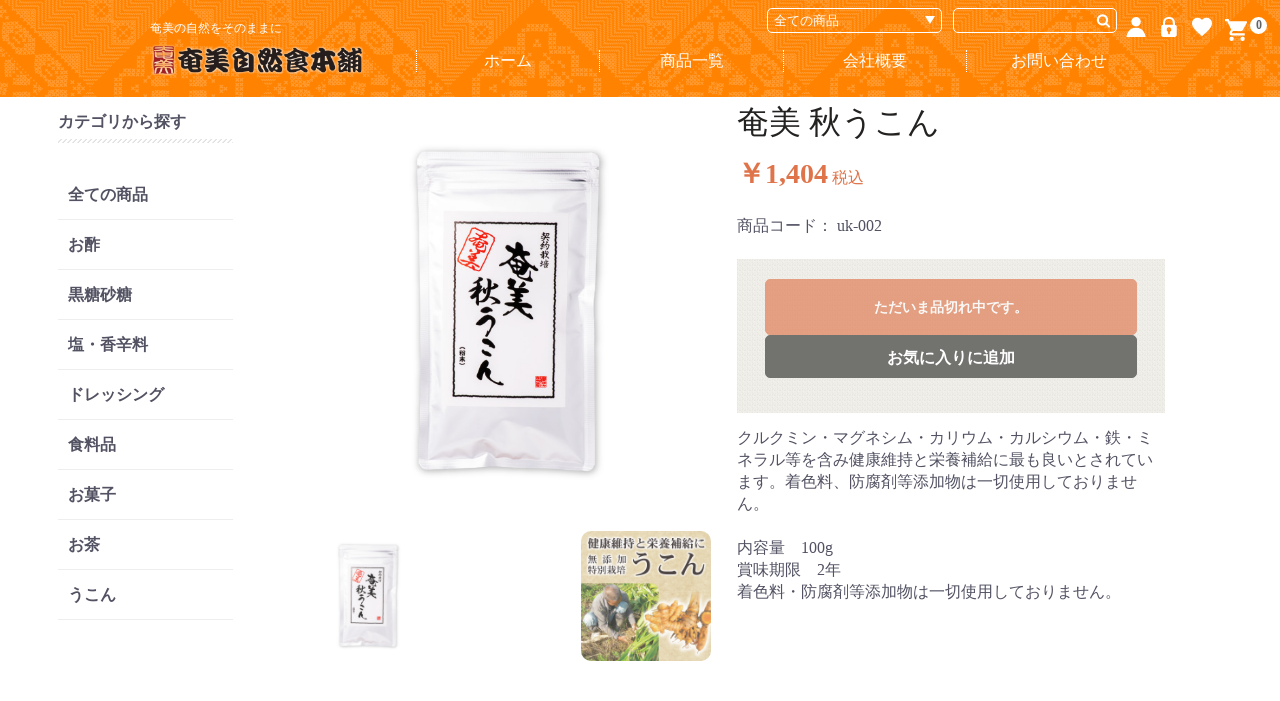

--- FILE ---
content_type: text/html; charset=UTF-8
request_url: https://amami-natural.net/products/detail/33
body_size: 33978
content:
<!doctype html>
<html lang="ja">
<head prefix="og: http://ogp.me/ns# fb: http://ogp.me/ns/fb# product: http://ogp.me/ns/product#">
    <meta charset="utf-8">
    <meta name="viewport" content="width=device-width, initial-scale=1, shrink-to-fit=no">
    <meta name="eccube-csrf-token" content="KXXslmxaNGIFsp104z-kRTSp5VSah5ZiBHdxm70fjhI">
    <title>奄美自然食本舗 / 奄美 秋うこん</title>
                            <meta property="og:type" content="og:product" /><meta property="og:title" content="奄美 秋うこん" />
<meta property="og:image" content="https://amami-natural.net//html/upload/save_image/0302170805_603df265191dc.jpg" />
<meta property="og:description" content="" />
<meta property="og:url" content="https://amami-natural.net/products/detail/33" />
<meta property="product:price:amount" content="1404"/>
<meta property="product:price:currency" content="JPY"/>
<meta property="product:product_link" content="https://amami-natural.net/products/detail/33"/>
<meta property="product:retailer_title" content="奄美自然食本舗"/>
        <link rel="icon" href="/html/user_data/assets/img/common/favicon.ico">
    <link rel="stylesheet" href="https://maxcdn.bootstrapcdn.com/bootstrap/3.3.7/css/bootstrap.min.css">
    <link rel="stylesheet" href="https://use.fontawesome.com/releases/v5.3.1/css/all.css" integrity="sha384-mzrmE5qonljUremFsqc01SB46JvROS7bZs3IO2EmfFsd15uHvIt+Y8vEf7N7fWAU" crossorigin="anonymous">
    <link rel="stylesheet" href="//cdn.jsdelivr.net/jquery.slick/1.6.0/slick.css">
    <link rel="stylesheet" href="/html/template/amami/assets/css/style.css">
        <script src="https://code.jquery.com/jquery-3.3.1.min.js" integrity="sha256-FgpCb/KJQlLNfOu91ta32o/NMZxltwRo8QtmkMRdAu8=" crossorigin="anonymous"></script>
    <script>
        $(function() {
            $.ajaxSetup({
                'headers': {
                    'ECCUBE-CSRF-TOKEN': $('meta[name="eccube-csrf-token"]').attr('content')
                }
            });
        });
    </script>
                    <!-- ▼googleanalytics -->
            <!-- Global site tag (gtag.js) - Google Analytics -->
<script async src="https://www.googletagmanager.com/gtag/js?id=G-5YF1E3ZPYZ"></script>
<script>
  window.dataLayer = window.dataLayer || [];
  function gtag(){dataLayer.push(arguments);}
  gtag('js', new Date());

  gtag('config', 'G-5YF1E3ZPYZ');
</script>
        <!-- ▲googleanalytics -->

                <link rel="stylesheet" href="/html/user_data/assets/css/customize.css">
</head>
<body id="page_product_detail" class="product_page">

<div class="ec-layoutRole">
                <div class="ec-layoutRole__header">
                <!-- ▼ヘッダー(商品検索・ログインナビ・カート) -->
            
<script>
$(function() {
  // スクロールして何ピクセルでアニメーションさせるか
  var px_change = 800;

  function on(anime_off) {
    var className = anime_off ? "nav_02 anime_off" : "nav_02";
    $(".ec-headerNaviRole, .ec-headerRole").addClass(className);
  }

  function off() {
    $(".ec-headerNaviRole, .ec-headerRole").removeClass("nav_02");
  }

  function topPage_onScroll() {
    if ($(window).scrollTop() > px_change) {
      // 変化するポイントまでスクロールしたらクラスを追加
      on();
    } else {
      // 変化するポイント以前であればクラスを削除
      off();
    }
  }

  // スクロールのイベントハンドラを登録
  if ($('body').hasClass('front_page')) {
    $(window).on('scroll', topPage_onScroll);
  } else {
    on(true);
  }
});
</script>

<div class="ec-headerNaviRole">
    <div class="ec-headerNaviRole__left">
        <div class="ec-headerNaviRole__search">
            
<div class="ec-headerSearch">
    <form method="get" class="searchform" action="/products/list">
        <div class="ec-headerSearch__category">
            <div class="ec-select ec-select_search">
                            <select name="category_id" class="category_id"><option value="">全ての商品</option><option value="7">お酢</option><option value="9">黒糖砂糖</option><option value="10">塩・香辛料</option><option value="11">ドレッシング</option><option value="12">食料品</option><option value="13">お菓子</option><option value="14">お茶</option><option value="15">うこん</option></select>
    
            </div>
        </div>
        <div class="ec-headerSearch__keyword">
            <div class="ec-input">
                <input type="search" name="name" maxlength="50" class="search-name" />
                <button class="ec-headerSearch__keywordBtn" type="submit">
                    <div class="ec-icon">
                        <svg class="cb cb-search">
                            <use xlink:href="#cb-search" />
                        </svg>
                    </div>
                </button>
            </div>
        </div>
    </form>
</div>

        </div>
        <div class="ec-headerRole__navSP">
            
<div class="ec-headerNavSP">
    <i class="fas fa-bars"></i>
</div>
        </div>
    </div>
    <div class="ec-headerNaviRole__right">
        <div class="ec-headerNaviRole__nav">
            
<div class="ec-headerNav">
            <div class="ec-headerNav__item">
            <a href="https://amami-natural.net/entry">
                <svg class="ec-headerNav__itemIcon fas fa-user fa-fw">
                  <use xlink:href="#ico_user" />
                </svg>
                <span class="ec-headerNav__itemLink">新規会員登録</span>
            </a>
        </div>
        <div class="ec-headerNav__item">
            <a href="https://amami-natural.net/mypage/login">
                <svg class="ec-headerNav__itemIcon fas fa-lock fa-fw">
                  <use xlink:href="#ico_login" />
                </svg>
                <span class="ec-headerNav__itemLink">ログイン</span>
            </a>
        </div>
                    <div class="ec-headerNav__item">
                <a href="https://amami-natural.net/mypage/favorite">
                    <svg class="ec-headerNav__itemIcon fas fa-heart fa-fw">
                      <use xlink:href="#ico_heart" />
                    </svg>
                    <span class="ec-headerNav__itemLink">お気に入り</span>
                </a>
            </div>
            </div>

        </div>
        <div class="ec-headerRole__cart">
            <div class="ec-cartNaviWrap">
    <div class="ec-cartNavi">
        <i class="ec-cartNavi__icon fa-shopping-cart">
            <svg>
                <use xlink:href="#cb-shopping-cart" />
            </svg>
            <span class="ec-cartNavi__badge">0</span>
        </i>
        <i class="ec-cartNavi__icon fa-shopping-cartClose">
            <svg>
                <use xlink:href="#cb-close" />
            </svg>
        </i>
        <div class="ec-cartNavi__label">
            <div class="ec-cartNavi__price">￥0</div>
        </div>
    </div>
            <div class="ec-cartNaviNull">
            <div class="ec-cartNaviNull__message">
                <p>現在カート内に商品はございません。</p>
            </div>
        </div>
    </div>

        </div>
    </div>
</div>

        <!-- ▲ヘッダー(商品検索・ログインナビ・カート) -->
    <!-- ▼ロゴ -->
            <div class="ec-headerRole">
  <div class="ec-headerRole__title">
    <div class="ec-headerTitle">
      <p class="ec-headerTitle__subtitle">奄美の自然をそのままに</p>
      <h1 class="ec-headerTitle__title">
        <a href="https://amami-natural.net/">
          <img src="/html/template/amami/assets/img/common/logo.png">
        </a>
      </h1>
    </div>
  </div>
  <div class="ec-headerRole__navigation">
    <ul class="ec-headerNavigation">
      <li><a href="https://amami-natural.net/">ホーム</a></li>
      <li><a href="https://amami-natural.net/products/list">商品一覧</a></li>
      <li><a href="https://amami-natural.net/help/about">会社概要</a></li>
      <li><a href="https://amami-natural.net/contact">お問い合わせ</a></li>
    </ul>
  </div>
</div>
        <!-- ▲ロゴ -->

        </div>
    
        
    <div class="ec-layoutRole__contents">
                            <div class="ec-layoutRole__left">
                    <!-- ▼カテゴリナビ(PC) -->
            


<div class="ec-categoryNaviRole">
    <p class="ec-categoryNaviRole__header">
        カテゴリから探す
    </p>
    <div class="ec-itemNav">
        <ul class="ec-itemNav__nav">
            <li>
                <a href="https://amami-natural.net/products/list">全ての商品</a>
            </li>
                            <li>
                            <a href="https://amami-natural.net/products/list?category_id=7">
        お酢
    </a>
    
                </li>
                            <li>
                            <a href="https://amami-natural.net/products/list?category_id=9">
        黒糖砂糖
    </a>
    
                </li>
                            <li>
                            <a href="https://amami-natural.net/products/list?category_id=10">
        塩・香辛料
    </a>
    
                </li>
                            <li>
                            <a href="https://amami-natural.net/products/list?category_id=11">
        ドレッシング
    </a>
    
                </li>
                            <li>
                            <a href="https://amami-natural.net/products/list?category_id=12">
        食料品
    </a>
    
                </li>
                            <li>
                            <a href="https://amami-natural.net/products/list?category_id=13">
        お菓子
    </a>
    
                </li>
                            <li>
                            <a href="https://amami-natural.net/products/list?category_id=14">
        お茶
    </a>
    
                </li>
                            <li>
                            <a href="https://amami-natural.net/products/list?category_id=15">
        うこん
    </a>
    
                </li>
                    </ul>
    </div>
</div>

        <!-- ▲カテゴリナビ(PC) -->

            </div>
        
                                    
        <div class="ec-layoutRole__mainWithColumn">
                        
                            <div class="ec-productRole">
        <div class="ec-grid2">
            <div class="ec-grid2__cell">
                <div class="ec-sliderItemRole ec-productRole__slider">

                    <div class="item_visual">
                                                    <div class="slide-item"><img src="/html/upload/save_image/0302170805_603df265191dc.jpg"></div>
                                                    <div class="slide-item"><img src="/html/upload/save_image/0302182045_603e036d5d9a1.jpg"></div>
                                            </div>
                    <div class="item_nav">
                                                    <div class="slideThumb" data-index="0"><img src="/html/upload/save_image/0302170805_603df265191dc.jpg"></div>
                                                    <div class="slideThumb" data-index="1"><img src="/html/upload/save_image/0302182045_603e036d5d9a1.jpg"></div>
                                            </div>
                </div>
            </div>
            <div class="ec-grid2__cell">
                <div class="ec-productRole__profile">
                                        <div class="ec-productRole__title">
                        <h2 class="ec-headingTitle">奄美 秋うこん</h2>
                    </div>
                                                                                                                                                                    <div class="ec-productRole__price">
                                                    <div class="ec-price">
                                <span class="ec-price__price">￥1,404</span>
                                <span class="ec-price__tax">税込</span>
                            </div>
                                            </div>
                                                                <div class="ec-productRole__code">
                            商品コード： <span class="product-code-default">uk-002</span>
                        </div>
                                        <div class="ec-productRole__cartWrapper">
                        <form action="https://amami-natural.net/products/add_cart/33" method="post" id="form1" name="form1">
                                                            <div class="ec-productRole__btn">
                                    <button type="button" class="ec-blockBtn--action" disabled="disabled">
                                        ただいま品切れ中です。
                                    </button>
                                </div>
                            
                            <input type="hidden" id="product_id" name="product_id" value="33" /><input type="hidden" id="ProductClass" name="ProductClass" value="71" /><input type="hidden" id="_token" name="_token" value="Vglm2zedhCwTQvFA0YkZ8H3BhYjgjn36V3GSsTOUKOQ" />
                        </form>
                        <div class="ec-modal">
                            <input type="checkbox" id="ec-modal-checkbox" class="checkbox">
                            <div class="ec-modal-overlay">
                                <label for="ec-modal-checkbox" class="ec-modal-overlay-close"></label>
                                <div class="ec-modal-wrap">
                                    <label for="ec-modal-checkbox" class="ec-modal-close"><span class="ec-icon"><img src="/html/template/amami/assets/icon/cross-dark.svg" alt=""/></span></label>
                                    <div id="ec-modal-header" class="text-center">カートに追加しました。</div>
                                    <div class="ec-modal-box">
                                        <div class="ec-role">
                                            <label for="ec-modal-checkbox" class="ec-inlineBtn--cancel">お買い物を続ける</label>
                                            <a href="https://amami-natural.net/cart" class="ec-inlineBtn--action">カートへ進む</a>
                                        </div>
                                    </div>
                                </div>
                            </div>
                        </div>
                                                    <form action="https://amami-natural.net/products/add_favorite/33" method="post">
                                <div class="ec-productRole__btn">
                                                                            <button type="submit" id="favorite" class="ec-blockBtn--cancel">
                                            お気に入りに追加
                                        </button>
                                                                    </div>
                            </form>
                                            </div> <!-- ec-productRole__cartWrapper[END] -->
                    <div class="ec-productRole__description">クルクミン・マグネシム・カリウム・カルシウム・鉄・ミネラル等を含み健康維持と栄養補給に最も良いとされています。着色料、防腐剤等添加物は一切使用しておりません。<br />
<br />
内容量　100g<br />
賞味期限　2年<br />
着色料・防腐剤等添加物は一切使用しておりません。
                    </div>
                </div>
            </div>
        </div>
                        <div class="ec-productRole__plugins">
          <div class="ec-productRole__plugins--relatedProducts ec-productRelatedRole">
            <h2 class="ec-productRelatedRole__title">関連商品</h2>
            <div class="ec-productRelatedRole__plugin"></div>
          </div>
        </div>
                            <div class="ec-productRole__category">
                <div>関連カテゴリ</div>
                                    <ul>
                        <li>
                                                            <a href="https://amami-natural.net/products/list?category_id=15">うこん</a>                        </li>
                    </ul>
                            </div>
            </div>

                                </div>

                    </div>

        
                <div class="ec-layoutRole__footer">
                <!-- ▼フッター -->
            <div class="ec-footerRole">
    <div class="ec-footerRole__inner">
        <div class="ec-footerNaviRole">
            <ul class="ec-footerNaviRole__left">
                <li class="ec-footerNavi__link">
                    <a href="https://amami-natural.net/">ホーム</a>
                </li>
                <li class="ec-footerNavi__link">
                    <a href="https://amami-natural.net/products/list">商品一覧</a>
                </li>
                <li class="ec-footerNavi__link">
                    <a href="https://amami-natural.net/help/about">会社概要</a>
                </li>
                <li class="ec-footerNavi__link">
                    <a href="https://amami-natural.net/help/privacy">プライバシーポリシー</a>
                </li>
                <li class="ec-footerNavi__link">
                    <a href="https://amami-natural.net/help/tradelaw">特定商取引法に基づく表記</a>
                </li>
                <li class="ec-footerNavi__link">
                    <a href="https://amami-natural.net/contact">お問い合わせ</a>
                </li>
            </ul>
        </div>
        <div class="ec-footerCopyright">&copy; 2021 奄美自然食本舗 All Rights Reserved.</div>
    </div>
</div>
        <!-- ▲フッター -->

        </div>
    </div><!-- ec-layoutRole -->

<div class="ec-overlayRole"></div>
<div class="ec-drawerRoleClose"><i class="fas fa-times"></i></div>
<div class="ec-drawerRole">
                    <!-- ▼商品検索 -->
            
<div class="ec-headerSearch">
    <form method="get" class="searchform" action="/products/list">
        <div class="ec-headerSearch__category">
            <div class="ec-select ec-select_search">
                            <select name="category_id" class="category_id"><option value="">全ての商品</option><option value="7">お酢</option><option value="9">黒糖砂糖</option><option value="10">塩・香辛料</option><option value="11">ドレッシング</option><option value="12">食料品</option><option value="13">お菓子</option><option value="14">お茶</option><option value="15">うこん</option></select>
    
            </div>
        </div>
        <div class="ec-headerSearch__keyword">
            <div class="ec-input">
                <input type="search" name="name" maxlength="50" class="search-name" />
                <button class="ec-headerSearch__keywordBtn" type="submit">
                    <div class="ec-icon">
                        <svg class="cb cb-search">
                            <use xlink:href="#cb-search" />
                        </svg>
                    </div>
                </button>
            </div>
        </div>
    </form>
</div>

        <!-- ▲商品検索 -->
    <!-- ▼ログインナビ(SP) -->
            
<div class="ec-headerLinkArea">
    <div class="ec-headerLink__list">
                                    <a class="ec-headerLink__item" href="https://amami-natural.net/mypage/favorite">
                    <div class="ec-headerLink__icon">
                      <svg>
                        <use xlink:href="#ico_heart" />
                      </svg>
                    </div>
                    <span>お気に入り</span>
                </a>
                        <a class="ec-headerLink__item" href="https://amami-natural.net/mypage/login">
                <div class="ec-headerLink__icon">
                  <svg>
                    <use xlink:href="#ico_login" />
                  </svg>
                </div>
                <span>ログイン</span>
            </a>
            <a class="ec-headerLink__item" href="https://amami-natural.net/entry">
                <div class="ec-headerLink__icon">
                  <svg>
                    <use xlink:href="#ico_user" />
                  </svg>
                </div>
                <span>新規会員登録</span>
            </a>
            </div>
</div>

        <!-- ▲ログインナビ(SP) -->
    <!-- ▼カテゴリナビ(SP) -->
            

<script>
$(function() {
  var isSlideUp = true;
  $('.ec-headerCategoryArea__heading').on('click', function() {
    $(this).toggleClass('active');
    if (isSlideUp = !isSlideUp) {
      $(this).next('.ec-itemNav').slideUp();
    } else {
      $(this).next('.ec-itemNav').slideDown();
    }
  });
});
</script>


<div class="ec-headerCategoryArea">
    <div class="ec-headerCategoryArea__heading">
        <p>カテゴリから探す</p>
    </div>
    <div class="ec-itemNav" style="display: none">
        <ul class="ec-itemNav__nav">
                            <li>
                            <a href="https://amami-natural.net/products/list?category_id=7">
        お酢
    </a>
    
                </li>
                            <li>
                            <a href="https://amami-natural.net/products/list?category_id=9">
        黒糖砂糖
    </a>
    
                </li>
                            <li>
                            <a href="https://amami-natural.net/products/list?category_id=10">
        塩・香辛料
    </a>
    
                </li>
                            <li>
                            <a href="https://amami-natural.net/products/list?category_id=11">
        ドレッシング
    </a>
    
                </li>
                            <li>
                            <a href="https://amami-natural.net/products/list?category_id=12">
        食料品
    </a>
    
                </li>
                            <li>
                            <a href="https://amami-natural.net/products/list?category_id=13">
        お菓子
    </a>
    
                </li>
                            <li>
                            <a href="https://amami-natural.net/products/list?category_id=14">
        お茶
    </a>
    
                </li>
                            <li>
                            <a href="https://amami-natural.net/products/list?category_id=15">
        うこん
    </a>
    
                </li>
                    </ul>
    </div>
    <div class="ec-itemPageLinkNav">
      <ul>
        <li>
          <a href="https://amami-natural.net/">ホーム</a>
        </li>
        <li>
          <a href="https://amami-natural.net/products/list">商品一覧</a>
        </li>
        <li>
          <a href="https://amami-natural.net/help/about">会社概要</a>
        </li>
        <li>
          <a href="https://amami-natural.net/help/privacy">プライバシーポリシー</a>
        </li>
        <li>
          <a href="https://amami-natural.net/help/tradelaw">特定商取引法に基づく表記</a>
        </li>
        <li>
          <a href="https://amami-natural.net/contact">お問い合わせ</a>
        </li>
      </ul>
    </div>
</div>
        <!-- ▲カテゴリナビ(SP) -->

    </div>
<div class="ec-blockTopBtn pagetop">
  <img src="/html/template/amami/assets/img/common/arrow_05.png" alt="PAGE TOP">
</div>
<script src="https://maxcdn.bootstrapcdn.com/bootstrap/3.3.7/js/bootstrap.min.js"></script>
<script src="https://cdn.jsdelivr.net/jquery.slick/1.6.0/slick.min.js"></script>
<script>
var eccube_lang = {
    "common.delete_confirm":"削除してもよろしいですか?"
}
</script><script src="/html/template/amami/assets/js/function.js"></script>
<script src="/html/template/amami/assets/js/eccube.js"></script>
<script>
$(function () {
  $.ajax({
    url: '/html/template/amami/assets/img/common/svg.html',
    type: 'GET',
    dataType: 'html',
  }).done(function(data){
    $('body').prepend(data);
  });
});
</script>
    <script>
        eccube.classCategories = {"__unselected":{"__unselected":{"name":"\u9078\u629e\u3057\u3066\u304f\u3060\u3055\u3044","product_class_id":""}},"__unselected2":{"#":{"classcategory_id2":"","name":"","stock_find":false,"price01":"","price02":"1,300","price01_inc_tax":"","price02_inc_tax":"1,404","product_class_id":"71","product_code":"uk-002","sale_type":"1"}}};

        // 規格2に選択肢を割り当てる。
        function fnSetClassCategories(form, classcat_id2_selected) {
            var $form = $(form);
            var product_id = $form.find('input[name=product_id]').val();
            var $sele1 = $form.find('select[name=classcategory_id1]');
            var $sele2 = $form.find('select[name=classcategory_id2]');
            eccube.setClassCategories($form, product_id, $sele1, $sele2, classcat_id2_selected);
        }

            </script>
    <script>
        $(function() {
            // bfcache無効化
            $(window).bind('pageshow', function(event) {
                if (event.originalEvent.persisted) {
                    location.reload(true);
                }
            });
        });
        $(window).on('load', function() {
            $('.item_visual').slick({
                dots: false,
                arrows: false,
                responsive: [{
                    breakpoint: 1020,
                    settings: {
                        dots: true
                    }
                }]
            });

            $('.slideThumb').on('click', function() {
                var index = $(this).attr('data-index');
                $('.item_visual').slick('slickGoTo', index, false);
            });
        });
    </script>
    <script>
        $(function() {
            $('.add-cart').on('click', function(event) {
                
                
                // 個数フォームのチェック
                if ($('#quantity').val() < 1) {
                    $('#quantity')[0].setCustomValidity('1以上で入力してください。');
                    return true;
                } else {
                    $('#quantity')[0].setCustomValidity('');
                }

                event.preventDefault();
                $form = $('#form1');
                $.ajax({
                    url: $form.attr('action'),
                    type: $form.attr('method'),
                    data: $form.serialize(),
                    dataType: 'json',
                    beforeSend: function(xhr, settings) {
                        // Buttonを無効にする
                        $('.add-cart').prop('disabled', true);
                    }
                }).done(function(data) {
                    // レスポンス内のメッセージをalertで表示
                    $.each(data.messages, function() {
                        $('#ec-modal-header').html(this);
                    });

                    $('#ec-modal-checkbox').prop('checked', true);

                    // カートブロックを更新する
                    $.ajax({
                        url: "https://amami-natural.net/block/cart",
                        type: 'GET',
                        dataType: 'html'
                    }).done(function(html) {
                        $('.ec-headerRole__cart').html(html);
                    });
                }).fail(function(data) {
                    alert('カートへの追加に失敗しました。');
                }).always(function(data) {
                    // Buttonを有効にする
                    $('.add-cart').prop('disabled', false);
                });
            });
        });
    </script>
    <script>
    (function() {
      // 関連商品プラグインの表示位置調整、およびslick適応
      function plgRelatedProduct_onLoad() {
        var attachSlick = function attachSlick() {
          $wrapper
            .find('.ec-productRelatedRole__plugin .ec-shelfGrid')
            .slick({
              swipe: true,
              autoplay: true,
              fade: false,
              speed: 500,
              infinite: true,
              slidesToShow: 4,
              slidesToScroll: 4,
              prevArrow:'<button type="button" class="slick-prev"><span class="angle-circle"><svg class="cb cb-angle-right"><use xlink:href="#cb-angle-right" /></svg></span></button>',
              nextArrow:'<button type="button" class="slick-next"><span class="angle-circle"><svg class="cb cb-angle-right"><use xlink:href="#cb-angle-right" /></svg></span></button>',
              responsive: [
                {
                  breakpoint: 1020,
                  settings: {
                    slidesToShow: 3,
                    slidesToScroll: 1,
                    arrows: false,
                    dots: true,
                  }
                },
                {
                  breakpoint: 800,
                  settings: {
                    slidesToShow: 3,
                    slidesToScroll: 1,
                    dots: true,
                    arrows: false,
                  }
                },
                {
                  breakpoint: 480,
                  settings: {
                    slidesToShow: 2,
                    slidesToScroll: 1,
                    dots: true,
                    arrows: false,
                  }
                }
              ]
            });
          /*
            .slick({
              infinite: false,
              speed: 300,
              slidesToShow: 4,
              slidesToScroll: 4,
              responsive: [{
                breakpoint: 768,
                settings: {
                  slidesToShow: 3,
                  slidesToScroll: 3
                }
              }]
            });
            */
        };

        var $plgRelatedProduct = $('#RelatedProduct-product_area'),
            $wrapper = $('.ec-productRelatedRole'),
            item_count = $plgRelatedProduct.find('.ec-shelfGrid__item').length;

        if (item_count > 0) {
          $plgRelatedProduct.prependTo($wrapper.find('.ec-productRelatedRole__plugin'));
          setTimeout(attachSlick, 100);
        } else {
          $plgRelatedProduct.hide();
          $wrapper.hide();
        }
      }

      // 商品レビュープラグインのタイトル位置調整
      function plgProductReview_onLoad() {
        $('#product_review_area #reviewContent li').each(function() {
          var $title = $(this).find('.review_date + strong');
          $('.review_date .recommend_name').after($title);
        });
      }

      $(window).on('load', function() {
        plgRelatedProduct_onLoad();
        plgProductReview_onLoad();
      });
    })();
    </script>
                


<style type="text/css">

    #product_review_area {
        border-top: 1px solid #E8E8E8;
        padding-bottom: 0;
        margin-bottom: 20px;
    }

    #product_review_area .ec-rectHeading {
        cursor: pointer;
        margin-top: 20px;
        margin-bottom: 20px;
    }

    #product_review_area .ec-rectHeading.is_active i {
        transform: rotate(180deg);
    }

    #product_review_area .review_list {
        padding-left: 25px;
    }

    #product_review_area .review_list li {
        margin-bottom: 16px;
    }

    #product_review_area .review_list .review_date {
        font-weight: bold;
    }

    #product_review_area .recommend_average {
        margin-left: 16px;
        color: #DE5D50;
    }

    #product_review_area .review_list .recommend_level {
        margin-left: 16px;
        color: #DE5D50;
    }

    #product_review_area .review_list .recommend_name {
        margin-left: 16px;
    }

</style>

<script>
    $(function() {
        $('#product_review_area').appendTo($('div.ec-layoutRole__main, div.ec-layoutRole__mainWithColumn, div.ec-layoutRole__mainBetweenColumn'));

        $('#product_review_area .ec-rectHeading').on('click', function() {
            $content = $('#reviewContent');
            if ($content.css('display') == 'none') {
                $(this).addClass('is_active');
                $content.addClass('is_active');
                $content.slideDown(300);
            } else {
                $(this).removeClass('is_active');
                $content.removeClass('is_active');
                $content.slideUp(300);
            }
            return false;
        });
    });
</script>

<!--▼レビューエリア-->
<div id="product_review_area">
    <div class="ec-role">
                
        <div class="ec-rectHeading is_active">
            <h4>この商品のレビュー
                <!--平均の星の数-->
                <span class="recommend_average">            ☆☆☆☆☆
</span>
                <!--レビュー数-->
                <span>(0)</span>
                <span class="chevron pull-right">
                    <i class="fas fa-angle-up fa-lg"></i>
                </span>
            </h4>
        </div>
        <div id="reviewContent">
                            <p>レビューはありません。</p>
                    </div>
        <div>
            <a href="https://amami-natural.net/product_review/33/review"
               class="ec-inlineBtn--action">レビューを投稿</a>
        </div>
    </div>
</div>
<!-- ▲レビューエリア -->

                <script>
    $(function () {
        $('#RelatedProduct-product_area').appendTo($('.ec-layoutRole__main, .ec-layoutRole__mainWithColumn, .ec-layoutRole__mainBetweenColumn'));
    });
</script>

<div id="RelatedProduct-product_area" class="ec-shelfRole">
    <ul class="ec-shelfGrid">
            </ul>
</div>

    
    <script src="/html/user_data/assets/js/customize.js"></script>
</body>
</html>


--- FILE ---
content_type: text/css
request_url: https://amami-natural.net/html/template/amami/assets/css/style.css
body_size: 306378
content:
@charset "UTF-8";
/*! normalize.css v8.0.1 | MIT License | github.com/necolas/normalize.css */

/* Document
   ========================================================================== */

/**
 * 1. Correct the line height in all browsers.
 * 2. Prevent adjustments of font size after orientation changes in iOS.
 */

html {
  line-height: 1.15; /* 1 */
  -webkit-text-size-adjust: 100%; /* 2 */
}

/* Sections
   ========================================================================== */

/**
 * Remove the margin in all browsers.
 */

body {
  margin: 0;
}

/**
 * Render the `main` element consistently in IE.
 */

main {
  display: block;
}

/**
 * Correct the font size and margin on `h1` elements within `section` and
 * `article` contexts in Chrome, Firefox, and Safari.
 */

h1 {
  font-size: 2em;
  margin: 0.67em 0;
}

/* Grouping content
   ========================================================================== */

/**
 * 1. Add the correct box sizing in Firefox.
 * 2. Show the overflow in Edge and IE.
 */

hr {
  box-sizing: content-box; /* 1 */
  height: 0; /* 1 */
  overflow: visible; /* 2 */
}

/**
 * 1. Correct the inheritance and scaling of font size in all browsers.
 * 2. Correct the odd `em` font sizing in all browsers.
 */

pre {
  font-family: monospace, monospace; /* 1 */
  font-size: 1em; /* 2 */
}

/* Text-level semantics
   ========================================================================== */

/**
 * Remove the gray background on active links in IE 10.
 */

a {
  background-color: transparent;
}

/**
 * 1. Remove the bottom border in Chrome 57-
 * 2. Add the correct text decoration in Chrome, Edge, IE, Opera, and Safari.
 */

abbr[title] {
  border-bottom: none; /* 1 */
  text-decoration: underline; /* 2 */
  text-decoration: underline dotted; /* 2 */
}

/**
 * Add the correct font weight in Chrome, Edge, and Safari.
 */

b,
strong {
  font-weight: bolder;
}

/**
 * 1. Correct the inheritance and scaling of font size in all browsers.
 * 2. Correct the odd `em` font sizing in all browsers.
 */

code,
kbd,
samp {
  font-family: monospace, monospace; /* 1 */
  font-size: 1em; /* 2 */
}

/**
 * Add the correct font size in all browsers.
 */

small {
  font-size: 80%;
}

/**
 * Prevent `sub` and `sup` elements from affecting the line height in
 * all browsers.
 */

sub,
sup {
  font-size: 75%;
  line-height: 0;
  position: relative;
  vertical-align: baseline;
}

sub {
  bottom: -0.25em;
}

sup {
  top: -0.5em;
}

/* Embedded content
   ========================================================================== */

/**
 * Remove the border on images inside links in IE 10.
 */

img {
  border-style: none;
}

/* Forms
   ========================================================================== */

/**
 * 1. Change the font styles in all browsers.
 * 2. Remove the margin in Firefox and Safari.
 */

button,
input,
optgroup,
select,
textarea {
  font-family: inherit; /* 1 */
  font-size: 100%; /* 1 */
  line-height: 1.15; /* 1 */
  margin: 0; /* 2 */
}

/**
 * Show the overflow in IE.
 * 1. Show the overflow in Edge.
 */

button,
input { /* 1 */
  overflow: visible;
}

/**
 * Remove the inheritance of text transform in Edge, Firefox, and IE.
 * 1. Remove the inheritance of text transform in Firefox.
 */

button,
select { /* 1 */
  text-transform: none;
}

/**
 * Correct the inability to style clickable types in iOS and Safari.
 */

button,
[type="button"],
[type="reset"],
[type="submit"] {
  -webkit-appearance: button;
}

/**
 * Remove the inner border and padding in Firefox.
 */

button::-moz-focus-inner,
[type="button"]::-moz-focus-inner,
[type="reset"]::-moz-focus-inner,
[type="submit"]::-moz-focus-inner {
  border-style: none;
  padding: 0;
}

/**
 * Restore the focus styles unset by the previous rule.
 */

button:-moz-focusring,
[type="button"]:-moz-focusring,
[type="reset"]:-moz-focusring,
[type="submit"]:-moz-focusring {
  outline: 1px dotted ButtonText;
}

/**
 * Correct the padding in Firefox.
 */

fieldset {
  padding: 0.35em 0.75em 0.625em;
}

/**
 * 1. Correct the text wrapping in Edge and IE.
 * 2. Correct the color inheritance from `fieldset` elements in IE.
 * 3. Remove the padding so developers are not caught out when they zero out
 *    `fieldset` elements in all browsers.
 */

legend {
  box-sizing: border-box; /* 1 */
  color: inherit; /* 2 */
  display: table; /* 1 */
  max-width: 100%; /* 1 */
  padding: 0; /* 3 */
  white-space: normal; /* 1 */
}

/**
 * Add the correct vertical alignment in Chrome, Firefox, and Opera.
 */

progress {
  vertical-align: baseline;
}

/**
 * Remove the default vertical scrollbar in IE 10+.
 */

textarea {
  overflow: auto;
}

/**
 * 1. Add the correct box sizing in IE 10.
 * 2. Remove the padding in IE 10.
 */

[type="checkbox"],
[type="radio"] {
  box-sizing: border-box; /* 1 */
  padding: 0; /* 2 */
}

/**
 * Correct the cursor style of increment and decrement buttons in Chrome.
 */

[type="number"]::-webkit-inner-spin-button,
[type="number"]::-webkit-outer-spin-button {
  height: auto;
}

/**
 * 1. Correct the odd appearance in Chrome and Safari.
 * 2. Correct the outline style in Safari.
 */

[type="search"] {
  -webkit-appearance: textfield; /* 1 */
  outline-offset: -2px; /* 2 */
}

/**
 * Remove the inner padding in Chrome and Safari on macOS.
 */

[type="search"]::-webkit-search-decoration {
  -webkit-appearance: none;
}

/**
 * 1. Correct the inability to style clickable types in iOS and Safari.
 * 2. Change font properties to `inherit` in Safari.
 */

::-webkit-file-upload-button {
  -webkit-appearance: button; /* 1 */
  font: inherit; /* 2 */
}

/* Interactive
   ========================================================================== */

/*
 * Add the correct display in Edge, IE 10+, and Firefox.
 */

details {
  display: block;
}

/*
 * Add the correct display in all browsers.
 */

summary {
  display: list-item;
}

/* Misc
   ========================================================================== */

/**
 * Add the correct display in IE 10+.
 */

template {
  display: none;
}

/**
 * Add the correct display in IE 10.
 */

[hidden] {
  display: none;
}
html {
  font-size: 62.5%; }

body {
  font-family: "Times New Roman", "游明朝", YuMincho,"ヒラギノ明朝 Pr6 W6","Hiragino Mincho Pro", "HGS明朝E","メイリオ", "ＭＳ Ｐ明朝","MS PMincho",Meiryo, serif;
  font-size: 16px;
  font-size: 1.6rem;
  line-height: 1.4;
  color: #525263;
  transition: z-index 0ms 5.28455ms;
  background: #f6f6f6;
  margin: 0; }

a {
  color: #242121; }
  a, a:hover {
    text-decoration: none; }

pre {
  background-color: transparent;
  border: none;
  padding: 16px 0; }

p {
  -webkit-margin-before: 0;
  -webkit-margin-after: 0; }

ol, ul {
  padding: 0; }

/**
メディアクエリ
SP フォーストで記述する。
Twitter Bootstrap デフォルト準拠
 */
/*
見出し

ページ内で見出しとして機能する要素のスタイル群です。

sg-wrapper:
<div class="ec-role">
  <sg-wrapper-content/>
</div>

Styleguide 1.1
*/
/*
見出し

商品紹介等で利用される、一般的な見出しのスタイルです。

ex [商品詳細ページ　商品見出し部分](http://demo3.ec-cube.net/products/detail/27)

Markup:
.ec-headingTitle マトリョーシカ

Styleguide 1.1.1
*/
.ec-headingTitle {
  margin: 0 0 8px;
  font-size: 32px;
  font-weight: normal;
  color: #525263; }

/*
ページヘッダ

各種ページで用いられるページヘッダのデザインです。

ex [利用規約ページ　ページヘッダ部](http://demo3.ec-cube.net/help/agreement)

Markup:
.ec-pageHeader
  h1 利用規約

Styleguide 1.1.2
*/
.ec-pageHeader h1 {
  margin: 0 0 8px;
  border-top: 1px solid #ccc;
  padding: 8px 0 12px;
  font-size: 16px;
  font-weight: bold; }
  @media only screen and (min-width: 1020px) {
    .ec-pageHeader h1 {
      border-top: none;
      border-bottom: 3px solid #525263;
      margin: 10px 16px 48px;
      padding: 8px;
      font-size: 32px;
      font-weight: bold; } }

/*
サブ見出し

利用規約など、文字主体のページで用いられるサブ見出しです。

ex [利用規約ページ サブ見出し部分](http://demo3.ec-cube.net/help/agreement)

Markup:
.ec-heading 第1条 (会員)

Styleguide 1.1.3
*/
.ec-heading {
  margin: 24px 0; }

/*
サブ見出し(太字)

文字主体のページで用いられるサブ見出しの太字のスタイルです。

ex [プライバシーポリシー サブ見出し部分](http://demo3.ec-cube.net/help/privacy)

Markup:
.ec-heading-bold 個人情報の定義

Styleguide 1.1.4
*/
.ec-heading-bold {
  margin: 16px 0;
  font-size: 16px;
  font-weight: bold; }
  @media only screen and (min-width: 1020px) {
    .ec-heading-bold {
      font-size: 18px; } }

/*
背景付き見出し

マイページ注文履歴等で用いられる背景付きの見出しです。

ex [ご注文履歴詳細　背景付き見出し部分](http://demo3.ec-cube.net/mypage/history/1063)

Markup:
.ec-rectHeading
  h2 配送情報
.ec-rectHeading
  h2 お支払について

Styleguide 1.1.5
*/
.ec-rectHeading h1, .ec-rectHeading h2, .ec-rectHeading h3,
.ec-rectHeading h4, .ec-rectHeading h5, .ec-rectHeading h6 {
  background: #F3F3F3;
  padding: 8px 12px;
  font-size: 20px;
  font-weight: bold; }

/*
メッセージ見出し

ユーザが行った操作に対する、完了報告やエラー表示のページで使用される見出しのスタイルです。

ex [注文完了 ログイン後、カートに商品を入れ注文完了まで行う](http://demo3.ec-cube.net/shopping/)

Markup:
.ec-reportHeading
  h2 ご注文ありがとうございました

Styleguide 1.1.6
*/
.ec-reportHeading {
  width: 100%;
  border-top: 1px dotted #ccc;
  margin: 20px 0 30px;
  padding: 0;
  text-align: center;
  font-size: 24px;
  font-weight: bold; }
  @media only screen and (min-width: 1020px) {
    .ec-reportHeading {
      border-top: 0;
      font-size: 32px; } }
  .ec-reportHeading h1, .ec-reportHeading h2, .ec-reportHeading h3,
  .ec-reportHeading h4, .ec-reportHeading h5, .ec-reportHeading h6, .ec-reportHeading p {
    font-weight: bold;
    font-size: 24px; }
    @media only screen and (min-width: 1020px) {
      .ec-reportHeading h1, .ec-reportHeading h2, .ec-reportHeading h3,
      .ec-reportHeading h4, .ec-reportHeading h5, .ec-reportHeading h6, .ec-reportHeading p {
        font-size: 32px; } }

/**
メディアクエリ
SP フォーストで記述する。
Twitter Bootstrap デフォルト準拠
 */
/*
文字装飾

文字装飾をするためのスタイル群です。

sg-wrapper:
<div class="ec-role">
  <sg-wrapper-content/>
</div>

Styleguide 1.2
*/
/*
テキストリンク

テキストリンクのスタイルです。

Markup:
a(href="#").ec-link さくらのクラウド

Styleguide 1.2.1
*/
.ec-link {
  color: #0092C4;
  text-decoration: none;
  cursor: pointer; }
  .ec-link:hover {
    color: #33A8D0;
    text-decoration: none; }

/*
テキスト（太字）

テキストを太くするためのスタイルです。

Markup:
p.ec-font-bold この季節にぴったりな商品をご用意しました

Styleguide 1.2.2
*/
.ec-font-bold {
  font-weight: bold; }

/*
テキスト（グレー）

テキストをグレーにするためのスタイルです。

Markup:
p.ec-color-grey 青色が美しい職人が仕上げた吹きガラス

Styleguide 1.2.3
*/
.ec-color-grey {
  color: #9a947e; }

/*
テキスト（赤）

テキストを赤にするためのスタイルです。

Markup:
p.ec-color-red ¥ 2,728 税込
p.ec-color-accent ¥ 2,728 税込

Styleguide 1.2.4
*/
.ec-color-red {
  color: #DE5D50; }

.ec-color-accent {
  color: #DE5D50; }

/*
フォントサイズ

フォントサイズを指定するためのスタイルです。

Markup:
.ec-font-size-1 さわやかな日差しが過ごしやすい季節
.ec-font-size-2 さわやかな日差しが過ごしやすい季節
.ec-font-size-3 さわやかな日差しが過ごしやすい季節
.ec-font-size-4 さわやかな日差しが過ごしやすい季節
.ec-font-size-5 さわやかな日差しが過ごしやすい季節
.ec-font-size-6 さわやかな日差しが過ごしやすい季節


Styleguide 1.2.5
*/
.ec-font-size-1 {
  font-size: 12px; }

.ec-font-size-2 {
  font-size: 14px; }

.ec-font-size-3 {
  font-size: 16px; }

.ec-font-size-4 {
  font-size: 20px; }

.ec-font-size-5 {
  font-size: 32px; }

.ec-font-size-6 {
  font-size: 40px; }

/*
テキスト水平位置

テキストをセンタリングするためのスタイルです。

Markup:
p.ec-text-ac さわやかな日差しが過ごしやすい季節

Styleguide 1.2.6
*/
.ec-text-ac {
  text-align: center; }

/*
価格テキスト

価格を表示するテキストです。

価格文字にスペースを取るほか、税込み等の表示を小さくする効果もあります。

spanを用いたインライン要素として利用します。

Markup:
div(style="color:#DE5D50;font-size:28px")
    span.ec-price
      span.ec-price__unit ¥
      span.ec-price__price 1,280
      span.ec-price__tax 税込

Styleguide 1.2.7
*/
.ec-price .ec-price__unit {
  font-size: 18px;
  font-weight: bold; }
  @media only screen and (min-width: 1020px) {
    .ec-price .ec-price__unit {
      font-size: 1em; } }

.ec-price .ec-price__price {
  display: inline-block;
  padding: 0 .3em;
  font-size: 18px;
  font-weight: bold; }
  @media only screen and (min-width: 1020px) {
    .ec-price .ec-price__price {
      font-size: 1em; } }

.ec-price .ec-price__tax {
  font-size: 10px; }
  @media only screen and (min-width: 1020px) {
    .ec-price .ec-price__tax {
      font-size: 0.57em; } }

/*
テキストの位置

テキストや、入れ子にしたインライン要素を
「左揃え」「中央揃え」「右揃え」に設定することができます。

Markup:
h3 左揃え
p.text-left
  | Lorem ipsum dolor sit amet, consectetur adipisicing elit. Incidunt praesentium repellat sapiente suscipit, unde veniam! Doloribus error, expedita id impedit iusto qui sint totam? Aspernatur error facere possimus quam quos?
br
h3 中央揃え
p.text-center
  | Lorem ipsum dolor sit amet, consectetur adipisicing elit. Incidunt praesentium repellat sapiente suscipit, unde veniam! Doloribus error, expedita id impedit iusto qui sint totam? Aspernatur error facere possimus quam quos?
br
h3 右揃え
p.text-right
  | Lorem ipsum dolor sit amet, consectetur adipisicing elit. Incidunt praesentium repellat sapiente suscipit, unde veniam! Doloribus error, expedita id impedit iusto qui sint totam? Aspernatur error facere possimus quam quos?

Styleguide 1.2.8
*/
.text-left {
  text-align: left; }

.text-center {
  text-align: center; }

.text-right {
  text-align: right; }

/*
メッセージテキスト

ユーザが行った操作に対する、完了報告やエラー表示のページで使用されるテキストのスタイルです。

ex [注文完了 （ログイン後、カートに商品を入れ注文完了まで行う）](http://demo3.ec-cube.net/shopping/)

Markup:
.ec-reportHeading
  h2 ご注文ありがとうございました
p.ec-reportDescription
      | ただいま、ご注文の確認メールをお送りさせていただきました。
      br
      | 万一、ご確認メールが届かない場合は、トラブルの可能性もありますので大変お手数ではございますがもう一度お問い合わせいただくか、お電話にてお問い合わせくださいませ。
      br
      | 今後ともご愛顧賜りますようよろしくお願い申し上げます。


Styleguide 1.2.9
*/
.ec-reportDescription {
  margin-bottom: 32px;
  text-align: center;
  font-size: 16px;
  line-height: 1.4; }

/*
テキスト下部のスペース

テキストの下に余白を追加することができます。 .ec-para-normalで16pxの余白をつけることができます。

Markup:
p.ec-para-normal 万一、ご確認メールが届かない場合は、トラブルの可能性もありますので大変お手数ではございますがもう一度お問い合わせいただくか、お電話にてお問い合わせくださいませ。
p.ec-para-normal 万一、ご確認メールが届かない場合は、トラブルの可能性もありますので大変お手数ではございますがもう一度お問い合わせいただくか、お電話にてお問い合わせくださいませ。

Styleguide 1.2.10
*/
.ec-para-normal {
  margin-bottom: 16px; }

/**
メディアクエリ
SP フォーストで記述する。
Twitter Bootstrap デフォルト準拠
 */
/*
リスト

シンプルなリストを構成するためのスタイル群です。

sg-wrapper:
<div class="ec-role">
  <sg-wrapper-content/>
</div>

Styleguide 1.3
*/
/*
水平定義リスト

シンプルな定義リストのスタイルを定義します。

dl要素を用いてコーディングします。

ex [当サイトについて　水平定義リスト部分](http://demo3.ec-cube.net/help/about)

Markup:
dl.ec-definitions
    dt 店名
    dd EC-CUBE3 DEMO SHOP
dl.ec-definitions
    dt 会社名
    dd EC-CUBE3
dl.ec-definitions--soft
    dt 所在地
    dd 〒 550-0001

Styleguide 1.3.1
*/
.ec-definitions, .ec-definitions--soft {
  margin: 5px 0;
  display: block; }
  .ec-definitions dt, .ec-definitions--soft dt, .ec-definitions dd, .ec-definitions--soft dd {
    display: inline-block;
    margin: 0; }
  .ec-definitions dt, .ec-definitions--soft dt {
    font-weight: bold; }

.ec-definitions--soft dt {
  font-weight: normal; }

/*
下線つき定義リスト

線が添えられた定義リストのスタイルを定義します。

dl要素を用いてコーディングします。

ex [当サイトについて　下線つき定義リスト](http://demo3.ec-cube.net/help/about)

Markup:
.ec-borderedDefs
  dl
    dt 店名
    dd EC-CUBE3 DEMO SHOP
  dl
    dt 会社名
    dd EC-CUBE3
  dl
    dt 所在地
    dd 〒550 - 0001

Styleguide 1.3.2
*/
.ec-borderedDefs {
  width: 100%;
  border-top: 1px dotted #ccc;
  margin-bottom: 16px; }
  .ec-borderedDefs dl {
    display: -ms-flexbox;
    display: flex;
    border-bottom: 1px dotted #ccc;
    margin: 0;
    padding: 8px 0;
    -ms-flex-wrap: wrap;
        flex-wrap: wrap; }
    @media only screen and (min-width: 1020px) {
      .ec-borderedDefs dl {
        padding: 0;
        -ms-flex-wrap: nowrap;
            flex-wrap: nowrap; } }
  .ec-borderedDefs dt, .ec-borderedDefs dd {
    padding: 0; }
    @media only screen and (min-width: 1020px) {
      .ec-borderedDefs dt, .ec-borderedDefs dd {
        padding: 16px 0 !important; } }
  .ec-borderedDefs dt {
    font-weight: normal;
    width: 100%; }
    @media only screen and (min-width: 1020px) {
      .ec-borderedDefs dt {
        width: 25%; } }
  .ec-borderedDefs dd {
    padding: 0;
    width: 100%; }
    @media only screen and (min-width: 1020px) {
      .ec-borderedDefs dd {
        padding: 16px !important;
        width: 70%; } }
  .ec-borderedDefs p {
    line-height: 1.4; }

.ec-list-chilled {
  display: table-row;
  border: 0 none;
  padding: 8px 0; }
  .ec-list-chilled dt, .ec-list-chilled dd {
    display: table-cell;
    border-bottom: 1px dotted #ccc;
    padding: 0; }
    @media only screen and (min-width: 1020px) {
      .ec-list-chilled dt, .ec-list-chilled dd {
        padding: 16px 0; } }
  .ec-list-chilled dt {
    width: 30%; }
  .ec-list-chilled dd {
    padding: 0; }
    @media only screen and (min-width: 1020px) {
      .ec-list-chilled dd {
        padding: 16px; } }

/*
ボーダーリスト

線が添えられたリストを表示します。

ex [当サイトについて　ボーダーリスト](http://demo3.ec-cube.net/help/about)

Markup:
ul.ec-borderedList
  li: p lorem
  li: p lorem
  li: p lorem


Styleguide 1.3.3
*/
.ec-borderedList {
  width: 100%;
  border-top: 0;
  list-style: none;
  padding: 0; }
  @media only screen and (min-width: 1020px) {
    .ec-borderedList {
      border-top: 1px dotted #ccc; } }
  .ec-borderedList li {
    border-bottom: 1px dotted #ccc; }

.ec-list-chilled {
  display: table-row;
  border: 0 none;
  padding: 8px 0; }
  .ec-list-chilled dt, .ec-list-chilled dd {
    display: table-cell;
    border-bottom: 1px dotted #ccc;
    padding: 16px 0; }
  .ec-list-chilled dt {
    width: 30%; }
  .ec-list-chilled dd {
    padding: 16px; }

/**
メディアクエリ
SP フォーストで記述する。
Twitter Bootstrap デフォルト準拠
 */
@media only screen and (min-width: 1020px) {
  .ec-pageContent {
    margin: 0 0 0 8.33333%;
    padding: 0 8px;
    width: 83.33333%; } }

/*
ボタンサイズ

ボタンサイズを変更するスタイル群です。

sg-wrapper:
<div class="ec-role">
  <sg-wrapper-content/>
</div>

Styleguide 2.1
*/
/*
通常ボタン

インラインの要素としてボタンを定義出来ます。

ex [トップページ　ボタン部分](http://demo3.ec-cube.net/)

Markup:
.ec-inlineBtn 住所検索
.ec-inlineBtn--primary もっと見る
.ec-inlineBtn--action カートに入れる
.ec-inlineBtn--cancel キャンセル

Styleguide 2.1.1
*/
.ec-inlineBtn {
  display: inline-block;
  margin-bottom: 0;
  font-weight: bold;
  text-align: center;
  vertical-align: middle;
  -ms-touch-action: manipulation;
      touch-action: manipulation;
  cursor: pointer;
  background-image: none;
  border: 1px solid transparent;
  white-space: nowrap;
  padding: 6px 12px;
  font-size: 14px;
  line-height: 1.42857;
  border-radius: 5px;
  -webkit-user-select: none;
  -moz-user-select: none;
  -ms-user-select: none;
  user-select: none;
  padding: 10px 16px;
  text-decoration: none;
  color: #525263;
  background-color: #F5F7F8;
  border-color: #ccc; }
  .ec-inlineBtn:focus, .ec-inlineBtn.focus, .ec-inlineBtn:active:focus, .ec-inlineBtn:active.focus, .ec-inlineBtn.active:focus, .ec-inlineBtn.active.focus {
    outline: 5px auto -webkit-focus-ring-color;
    outline-offset: -2px; }
  .ec-inlineBtn:hover, .ec-inlineBtn:focus, .ec-inlineBtn.focus {
    color: #525263;
    text-decoration: none; }
  .ec-inlineBtn:active, .ec-inlineBtn.active {
    outline: 0;
    background-image: none;
    box-shadow: inset 0 3px 5px rgba(0, 0, 0, 0.125); }
  .ec-inlineBtn.disabled, .ec-inlineBtn[disabled],
  fieldset[disabled] .ec-inlineBtn {
    cursor: not-allowed;
    filter: alpha(opacity=65);
    opacity: 0.65;
    -ms-filter: "progid:DXImageTransform.Microsoft.Alpha(Opacity=65)";
    box-shadow: none; }
  .ec-inlineBtn:focus, .ec-inlineBtn.focus {
    color: #525263;
    background-color: #d7dfe3;
    border-color: #8c8c8c; }
  .ec-inlineBtn:hover {
    color: #525263;
    background-color: #d7dfe3;
    border-color: #adadad; }
  .ec-inlineBtn:active, .ec-inlineBtn.active,
  .open > .ec-inlineBtn.dropdown-toggle {
    color: #525263;
    background-color: #d7dfe3;
    background-image: none;
    border-color: #adadad; }
    .ec-inlineBtn:active:hover, .ec-inlineBtn:active:focus, .ec-inlineBtn:active.focus, .ec-inlineBtn.active:hover, .ec-inlineBtn.active:focus, .ec-inlineBtn.active.focus,
    .open > .ec-inlineBtn.dropdown-toggle:hover,
    .open > .ec-inlineBtn.dropdown-toggle:focus,
    .open > .ec-inlineBtn.dropdown-toggle.focus {
      color: #525263;
      background-color: #c2ced4;
      border-color: #8c8c8c; }
  .ec-inlineBtn.disabled:hover, .ec-inlineBtn.disabled:focus, .ec-inlineBtn.disabled.focus, .ec-inlineBtn[disabled]:hover, .ec-inlineBtn[disabled]:focus, .ec-inlineBtn[disabled].focus,
  fieldset[disabled] .ec-inlineBtn:hover,
  fieldset[disabled] .ec-inlineBtn:focus,
  fieldset[disabled] .ec-inlineBtn.focus {
    background-color: #F5F7F8;
    border-color: #ccc; }
  .ec-inlineBtn .badge {
    color: #F5F7F8;
    background-color: #525263; }
  .ec-inlineBtn .ec-icon img {
    width: 1em;
    vertical-align: text-bottom; }

.ec-inlineBtn--primary {
  display: inline-block;
  margin-bottom: 0;
  font-weight: bold;
  text-align: center;
  vertical-align: middle;
  -ms-touch-action: manipulation;
      touch-action: manipulation;
  cursor: pointer;
  background-image: none;
  border: 1px solid transparent;
  white-space: nowrap;
  padding: 6px 12px;
  font-size: 14px;
  line-height: 1.42857;
  border-radius: 5px;
  -webkit-user-select: none;
  -moz-user-select: none;
  -ms-user-select: none;
  user-select: none;
  padding: 10px 16px;
  text-decoration: none;
  color: #fff;
  background-color: #5CB1B1;
  border-color: #5CB1B1; }
  .ec-inlineBtn--primary:focus, .ec-inlineBtn--primary.focus, .ec-inlineBtn--primary:active:focus, .ec-inlineBtn--primary:active.focus, .ec-inlineBtn--primary.active:focus, .ec-inlineBtn--primary.active.focus {
    outline: 5px auto -webkit-focus-ring-color;
    outline-offset: -2px; }
  .ec-inlineBtn--primary:hover, .ec-inlineBtn--primary:focus, .ec-inlineBtn--primary.focus {
    color: #525263;
    text-decoration: none; }
  .ec-inlineBtn--primary:active, .ec-inlineBtn--primary.active {
    outline: 0;
    background-image: none;
    box-shadow: inset 0 3px 5px rgba(0, 0, 0, 0.125); }
  .ec-inlineBtn--primary.disabled, .ec-inlineBtn--primary[disabled],
  fieldset[disabled] .ec-inlineBtn--primary {
    cursor: not-allowed;
    filter: alpha(opacity=65);
    opacity: 0.65;
    -ms-filter: "progid:DXImageTransform.Microsoft.Alpha(Opacity=65)";
    box-shadow: none; }
  .ec-inlineBtn--primary:focus, .ec-inlineBtn--primary.focus {
    color: #fff;
    background-color: #479393;
    border-color: #2e6060; }
  .ec-inlineBtn--primary:hover {
    color: #fff;
    background-color: #479393;
    border-color: #438d8d; }
  .ec-inlineBtn--primary:active, .ec-inlineBtn--primary.active,
  .open > .ec-inlineBtn--primary.dropdown-toggle {
    color: #fff;
    background-color: #479393;
    background-image: none;
    border-color: #438d8d; }
    .ec-inlineBtn--primary:active:hover, .ec-inlineBtn--primary:active:focus, .ec-inlineBtn--primary:active.focus, .ec-inlineBtn--primary.active:hover, .ec-inlineBtn--primary.active:focus, .ec-inlineBtn--primary.active.focus,
    .open > .ec-inlineBtn--primary.dropdown-toggle:hover,
    .open > .ec-inlineBtn--primary.dropdown-toggle:focus,
    .open > .ec-inlineBtn--primary.dropdown-toggle.focus {
      color: #fff;
      background-color: #3b7b7b;
      border-color: #2e6060; }
  .ec-inlineBtn--primary.disabled:hover, .ec-inlineBtn--primary.disabled:focus, .ec-inlineBtn--primary.disabled.focus, .ec-inlineBtn--primary[disabled]:hover, .ec-inlineBtn--primary[disabled]:focus, .ec-inlineBtn--primary[disabled].focus,
  fieldset[disabled] .ec-inlineBtn--primary:hover,
  fieldset[disabled] .ec-inlineBtn--primary:focus,
  fieldset[disabled] .ec-inlineBtn--primary.focus {
    background-color: #5CB1B1;
    border-color: #5CB1B1; }
  .ec-inlineBtn--primary .badge {
    color: #5CB1B1;
    background-color: #fff; }
  .ec-inlineBtn--primary .ec-icon img {
    width: 1em;
    vertical-align: text-bottom; }

.ec-inlineBtn--action {
  display: inline-block;
  margin-bottom: 0;
  font-weight: bold;
  text-align: center;
  vertical-align: middle;
  -ms-touch-action: manipulation;
      touch-action: manipulation;
  cursor: pointer;
  background-image: none;
  border: 1px solid transparent;
  white-space: nowrap;
  padding: 6px 12px;
  font-size: 14px;
  line-height: 1.42857;
  border-radius: 5px;
  -webkit-user-select: none;
  -moz-user-select: none;
  -ms-user-select: none;
  user-select: none;
  padding: 10px 16px;
  text-decoration: none;
  color: #fff;
  background-color: #df744a;
  border-color: #df744a; }
  .ec-inlineBtn--action:focus, .ec-inlineBtn--action.focus, .ec-inlineBtn--action:active:focus, .ec-inlineBtn--action:active.focus, .ec-inlineBtn--action.active:focus, .ec-inlineBtn--action.active.focus {
    outline: 5px auto -webkit-focus-ring-color;
    outline-offset: -2px; }
  .ec-inlineBtn--action:hover, .ec-inlineBtn--action:focus, .ec-inlineBtn--action.focus {
    color: #525263;
    text-decoration: none; }
  .ec-inlineBtn--action:active, .ec-inlineBtn--action.active {
    outline: 0;
    background-image: none;
    box-shadow: inset 0 3px 5px rgba(0, 0, 0, 0.125); }
  .ec-inlineBtn--action.disabled, .ec-inlineBtn--action[disabled],
  fieldset[disabled] .ec-inlineBtn--action {
    cursor: not-allowed;
    filter: alpha(opacity=65);
    opacity: 0.65;
    -ms-filter: "progid:DXImageTransform.Microsoft.Alpha(Opacity=65)";
    box-shadow: none; }
  .ec-inlineBtn--action:focus, .ec-inlineBtn--action.focus {
    color: #fff;
    background-color: #d15525;
    border-color: #903b19; }
  .ec-inlineBtn--action:hover {
    color: #fff;
    background-color: #d15525;
    border-color: #c85223; }
  .ec-inlineBtn--action:active, .ec-inlineBtn--action.active,
  .open > .ec-inlineBtn--action.dropdown-toggle {
    color: #fff;
    background-color: #d15525;
    background-image: none;
    border-color: #c85223; }
    .ec-inlineBtn--action:active:hover, .ec-inlineBtn--action:active:focus, .ec-inlineBtn--action:active.focus, .ec-inlineBtn--action.active:hover, .ec-inlineBtn--action.active:focus, .ec-inlineBtn--action.active.focus,
    .open > .ec-inlineBtn--action.dropdown-toggle:hover,
    .open > .ec-inlineBtn--action.dropdown-toggle:focus,
    .open > .ec-inlineBtn--action.dropdown-toggle.focus {
      color: #fff;
      background-color: #b34920;
      border-color: #903b19; }
  .ec-inlineBtn--action.disabled:hover, .ec-inlineBtn--action.disabled:focus, .ec-inlineBtn--action.disabled.focus, .ec-inlineBtn--action[disabled]:hover, .ec-inlineBtn--action[disabled]:focus, .ec-inlineBtn--action[disabled].focus,
  fieldset[disabled] .ec-inlineBtn--action:hover,
  fieldset[disabled] .ec-inlineBtn--action:focus,
  fieldset[disabled] .ec-inlineBtn--action.focus {
    background-color: #df744a;
    border-color: #df744a; }
  .ec-inlineBtn--action .badge {
    color: #df744a;
    background-color: #fff; }
  .ec-inlineBtn--action .ec-icon img {
    width: 1em;
    vertical-align: text-bottom; }

.ec-inlineBtn--cancel {
  display: inline-block;
  margin-bottom: 0;
  font-weight: bold;
  text-align: center;
  vertical-align: middle;
  -ms-touch-action: manipulation;
      touch-action: manipulation;
  cursor: pointer;
  background-image: none;
  border: 1px solid transparent;
  white-space: nowrap;
  padding: 6px 12px;
  font-size: 14px;
  line-height: 1.42857;
  border-radius: 5px;
  -webkit-user-select: none;
  -moz-user-select: none;
  -ms-user-select: none;
  user-select: none;
  padding: 10px 16px;
  text-decoration: none;
  color: #fff;
  background-color: #72726f;
  border-color: #72726f;
  height: 43px;
  line-height: 43px;
  line-height: inherit; }
  .ec-inlineBtn--cancel:focus, .ec-inlineBtn--cancel.focus, .ec-inlineBtn--cancel:active:focus, .ec-inlineBtn--cancel:active.focus, .ec-inlineBtn--cancel.active:focus, .ec-inlineBtn--cancel.active.focus {
    outline: 5px auto -webkit-focus-ring-color;
    outline-offset: -2px; }
  .ec-inlineBtn--cancel:hover, .ec-inlineBtn--cancel:focus, .ec-inlineBtn--cancel.focus {
    color: #525263;
    text-decoration: none; }
  .ec-inlineBtn--cancel:active, .ec-inlineBtn--cancel.active {
    outline: 0;
    background-image: none;
    box-shadow: inset 0 3px 5px rgba(0, 0, 0, 0.125); }
  .ec-inlineBtn--cancel.disabled, .ec-inlineBtn--cancel[disabled],
  fieldset[disabled] .ec-inlineBtn--cancel {
    cursor: not-allowed;
    filter: alpha(opacity=65);
    opacity: 0.65;
    -ms-filter: "progid:DXImageTransform.Microsoft.Alpha(Opacity=65)";
    box-shadow: none; }
  .ec-inlineBtn--cancel:focus, .ec-inlineBtn--cancel.focus {
    color: #fff;
    background-color: #585856;
    border-color: #313130; }
  .ec-inlineBtn--cancel:hover {
    color: #fff;
    background-color: #585856;
    border-color: #535351; }
  .ec-inlineBtn--cancel:active, .ec-inlineBtn--cancel.active,
  .open > .ec-inlineBtn--cancel.dropdown-toggle {
    color: #fff;
    background-color: #585856;
    background-image: none;
    border-color: #535351; }
    .ec-inlineBtn--cancel:active:hover, .ec-inlineBtn--cancel:active:focus, .ec-inlineBtn--cancel:active.focus, .ec-inlineBtn--cancel.active:hover, .ec-inlineBtn--cancel.active:focus, .ec-inlineBtn--cancel.active.focus,
    .open > .ec-inlineBtn--cancel.dropdown-toggle:hover,
    .open > .ec-inlineBtn--cancel.dropdown-toggle:focus,
    .open > .ec-inlineBtn--cancel.dropdown-toggle.focus {
      color: #fff;
      background-color: #464644;
      border-color: #313130; }
  .ec-inlineBtn--cancel.disabled:hover, .ec-inlineBtn--cancel.disabled:focus, .ec-inlineBtn--cancel.disabled.focus, .ec-inlineBtn--cancel[disabled]:hover, .ec-inlineBtn--cancel[disabled]:focus, .ec-inlineBtn--cancel[disabled].focus,
  fieldset[disabled] .ec-inlineBtn--cancel:hover,
  fieldset[disabled] .ec-inlineBtn--cancel:focus,
  fieldset[disabled] .ec-inlineBtn--cancel.focus {
    background-color: #72726f;
    border-color: #72726f; }
  .ec-inlineBtn--cancel .badge {
    color: #72726f;
    background-color: #fff; }
  .ec-inlineBtn--cancel .ec-icon img {
    width: 1em;
    vertical-align: text-bottom; }

/*
ブロックボタン（全幅）

ボタンサイズは em で指定するため、テキストサイズの変更でボタンサイズを変更できます。

ex [商品詳細ページ　カートボタン部分](http://demo3.ec-cube.net/products/detail/30)

Markup:
p: .ec-blockBtn 住所検索
p: .ec-blockBtn--primary もっと見る
p: .ec-blockBtn--action カートに入れる
p: .ec-blockBtn--cancel キャンセル

Styleguide 2.1.2
*/
.ec-blockBtn {
  display: inline-block;
  margin-bottom: 0;
  font-weight: bold;
  text-align: center;
  vertical-align: middle;
  -ms-touch-action: manipulation;
      touch-action: manipulation;
  cursor: pointer;
  background-image: none;
  border: 1px solid transparent;
  white-space: nowrap;
  padding: 6px 12px;
  font-size: 14px;
  line-height: 1.42857;
  border-radius: 5px;
  -webkit-user-select: none;
  -moz-user-select: none;
  -ms-user-select: none;
  user-select: none;
  padding: 10px 16px;
  text-decoration: none;
  color: #525263;
  background-color: #F5F7F8;
  border-color: #ccc;
  display: block;
  width: 100%;
  height: 56px;
  line-height: 56px;
  padding-top: 0;
  padding-bottom: 0; }
  .ec-blockBtn:focus, .ec-blockBtn.focus, .ec-blockBtn:active:focus, .ec-blockBtn:active.focus, .ec-blockBtn.active:focus, .ec-blockBtn.active.focus {
    outline: 5px auto -webkit-focus-ring-color;
    outline-offset: -2px; }
  .ec-blockBtn:hover, .ec-blockBtn:focus, .ec-blockBtn.focus {
    color: #525263;
    text-decoration: none; }
  .ec-blockBtn:active, .ec-blockBtn.active {
    outline: 0;
    background-image: none;
    box-shadow: inset 0 3px 5px rgba(0, 0, 0, 0.125); }
  .ec-blockBtn.disabled, .ec-blockBtn[disabled],
  fieldset[disabled] .ec-blockBtn {
    cursor: not-allowed;
    filter: alpha(opacity=65);
    opacity: 0.65;
    -ms-filter: "progid:DXImageTransform.Microsoft.Alpha(Opacity=65)";
    box-shadow: none; }
  .ec-blockBtn:focus, .ec-blockBtn.focus {
    color: #525263;
    background-color: #d7dfe3;
    border-color: #8c8c8c; }
  .ec-blockBtn:hover {
    color: #525263;
    background-color: #d7dfe3;
    border-color: #adadad; }
  .ec-blockBtn:active, .ec-blockBtn.active,
  .open > .ec-blockBtn.dropdown-toggle {
    color: #525263;
    background-color: #d7dfe3;
    background-image: none;
    border-color: #adadad; }
    .ec-blockBtn:active:hover, .ec-blockBtn:active:focus, .ec-blockBtn:active.focus, .ec-blockBtn.active:hover, .ec-blockBtn.active:focus, .ec-blockBtn.active.focus,
    .open > .ec-blockBtn.dropdown-toggle:hover,
    .open > .ec-blockBtn.dropdown-toggle:focus,
    .open > .ec-blockBtn.dropdown-toggle.focus {
      color: #525263;
      background-color: #c2ced4;
      border-color: #8c8c8c; }
  .ec-blockBtn.disabled:hover, .ec-blockBtn.disabled:focus, .ec-blockBtn.disabled.focus, .ec-blockBtn[disabled]:hover, .ec-blockBtn[disabled]:focus, .ec-blockBtn[disabled].focus,
  fieldset[disabled] .ec-blockBtn:hover,
  fieldset[disabled] .ec-blockBtn:focus,
  fieldset[disabled] .ec-blockBtn.focus {
    background-color: #F5F7F8;
    border-color: #ccc; }
  .ec-blockBtn .badge {
    color: #F5F7F8;
    background-color: #525263; }
  .ec-blockBtn .ec-icon img {
    width: 1em;
    vertical-align: text-bottom; }

.ec-blockBtn--primary {
  display: inline-block;
  margin-bottom: 0;
  font-weight: bold;
  text-align: center;
  vertical-align: middle;
  -ms-touch-action: manipulation;
      touch-action: manipulation;
  cursor: pointer;
  background-image: none;
  border: 1px solid transparent;
  white-space: nowrap;
  padding: 6px 12px;
  font-size: 14px;
  line-height: 1.42857;
  border-radius: 5px;
  -webkit-user-select: none;
  -moz-user-select: none;
  -ms-user-select: none;
  user-select: none;
  padding: 10px 16px;
  text-decoration: none;
  color: #fff;
  background-color: #5CB1B1;
  border-color: #5CB1B1;
  display: block;
  width: 100%;
  height: 56px;
  line-height: 56px;
  padding-top: 0;
  padding-bottom: 0; }
  .ec-blockBtn--primary:focus, .ec-blockBtn--primary.focus, .ec-blockBtn--primary:active:focus, .ec-blockBtn--primary:active.focus, .ec-blockBtn--primary.active:focus, .ec-blockBtn--primary.active.focus {
    outline: 5px auto -webkit-focus-ring-color;
    outline-offset: -2px; }
  .ec-blockBtn--primary:hover, .ec-blockBtn--primary:focus, .ec-blockBtn--primary.focus {
    color: #525263;
    text-decoration: none; }
  .ec-blockBtn--primary:active, .ec-blockBtn--primary.active {
    outline: 0;
    background-image: none;
    box-shadow: inset 0 3px 5px rgba(0, 0, 0, 0.125); }
  .ec-blockBtn--primary.disabled, .ec-blockBtn--primary[disabled],
  fieldset[disabled] .ec-blockBtn--primary {
    cursor: not-allowed;
    filter: alpha(opacity=65);
    opacity: 0.65;
    -ms-filter: "progid:DXImageTransform.Microsoft.Alpha(Opacity=65)";
    box-shadow: none; }
  .ec-blockBtn--primary:focus, .ec-blockBtn--primary.focus {
    color: #fff;
    background-color: #479393;
    border-color: #2e6060; }
  .ec-blockBtn--primary:hover {
    color: #fff;
    background-color: #479393;
    border-color: #438d8d; }
  .ec-blockBtn--primary:active, .ec-blockBtn--primary.active,
  .open > .ec-blockBtn--primary.dropdown-toggle {
    color: #fff;
    background-color: #479393;
    background-image: none;
    border-color: #438d8d; }
    .ec-blockBtn--primary:active:hover, .ec-blockBtn--primary:active:focus, .ec-blockBtn--primary:active.focus, .ec-blockBtn--primary.active:hover, .ec-blockBtn--primary.active:focus, .ec-blockBtn--primary.active.focus,
    .open > .ec-blockBtn--primary.dropdown-toggle:hover,
    .open > .ec-blockBtn--primary.dropdown-toggle:focus,
    .open > .ec-blockBtn--primary.dropdown-toggle.focus {
      color: #fff;
      background-color: #3b7b7b;
      border-color: #2e6060; }
  .ec-blockBtn--primary.disabled:hover, .ec-blockBtn--primary.disabled:focus, .ec-blockBtn--primary.disabled.focus, .ec-blockBtn--primary[disabled]:hover, .ec-blockBtn--primary[disabled]:focus, .ec-blockBtn--primary[disabled].focus,
  fieldset[disabled] .ec-blockBtn--primary:hover,
  fieldset[disabled] .ec-blockBtn--primary:focus,
  fieldset[disabled] .ec-blockBtn--primary.focus {
    background-color: #5CB1B1;
    border-color: #5CB1B1; }
  .ec-blockBtn--primary .badge {
    color: #5CB1B1;
    background-color: #fff; }
  .ec-blockBtn--primary .ec-icon img {
    width: 1em;
    vertical-align: text-bottom; }

.ec-blockBtn--action {
  display: inline-block;
  margin-bottom: 0;
  font-weight: bold;
  text-align: center;
  vertical-align: middle;
  -ms-touch-action: manipulation;
      touch-action: manipulation;
  cursor: pointer;
  background-image: none;
  border: 1px solid transparent;
  white-space: nowrap;
  padding: 6px 12px;
  font-size: 14px;
  line-height: 1.42857;
  border-radius: 5px;
  -webkit-user-select: none;
  -moz-user-select: none;
  -ms-user-select: none;
  user-select: none;
  padding: 10px 16px;
  text-decoration: none;
  color: #fff;
  background-color: #df744a;
  border-color: #df744a;
  display: block;
  width: 100%;
  height: 56px;
  line-height: 56px;
  padding-top: 0;
  padding-bottom: 0; }
  .ec-blockBtn--action:focus, .ec-blockBtn--action.focus, .ec-blockBtn--action:active:focus, .ec-blockBtn--action:active.focus, .ec-blockBtn--action.active:focus, .ec-blockBtn--action.active.focus {
    outline: 5px auto -webkit-focus-ring-color;
    outline-offset: -2px; }
  .ec-blockBtn--action:hover, .ec-blockBtn--action:focus, .ec-blockBtn--action.focus {
    color: #525263;
    text-decoration: none; }
  .ec-blockBtn--action:active, .ec-blockBtn--action.active {
    outline: 0;
    background-image: none;
    box-shadow: inset 0 3px 5px rgba(0, 0, 0, 0.125); }
  .ec-blockBtn--action.disabled, .ec-blockBtn--action[disabled],
  fieldset[disabled] .ec-blockBtn--action {
    cursor: not-allowed;
    filter: alpha(opacity=65);
    opacity: 0.65;
    -ms-filter: "progid:DXImageTransform.Microsoft.Alpha(Opacity=65)";
    box-shadow: none; }
  .ec-blockBtn--action:focus, .ec-blockBtn--action.focus {
    color: #fff;
    background-color: #d15525;
    border-color: #903b19; }
  .ec-blockBtn--action:hover {
    color: #fff;
    background-color: #d15525;
    border-color: #c85223; }
  .ec-blockBtn--action:active, .ec-blockBtn--action.active,
  .open > .ec-blockBtn--action.dropdown-toggle {
    color: #fff;
    background-color: #d15525;
    background-image: none;
    border-color: #c85223; }
    .ec-blockBtn--action:active:hover, .ec-blockBtn--action:active:focus, .ec-blockBtn--action:active.focus, .ec-blockBtn--action.active:hover, .ec-blockBtn--action.active:focus, .ec-blockBtn--action.active.focus,
    .open > .ec-blockBtn--action.dropdown-toggle:hover,
    .open > .ec-blockBtn--action.dropdown-toggle:focus,
    .open > .ec-blockBtn--action.dropdown-toggle.focus {
      color: #fff;
      background-color: #b34920;
      border-color: #903b19; }
  .ec-blockBtn--action.disabled:hover, .ec-blockBtn--action.disabled:focus, .ec-blockBtn--action.disabled.focus, .ec-blockBtn--action[disabled]:hover, .ec-blockBtn--action[disabled]:focus, .ec-blockBtn--action[disabled].focus,
  fieldset[disabled] .ec-blockBtn--action:hover,
  fieldset[disabled] .ec-blockBtn--action:focus,
  fieldset[disabled] .ec-blockBtn--action.focus {
    background-color: #df744a;
    border-color: #df744a; }
  .ec-blockBtn--action .badge {
    color: #df744a;
    background-color: #fff; }
  .ec-blockBtn--action .ec-icon img {
    width: 1em;
    vertical-align: text-bottom; }
  .ec-blockBtn--action:hover {
    background-color: #df744a;
    opacity: 0.8;
    -ms-filter: "progid:DXImageTransform.Microsoft.Alpha(Opacity=80)"; }

.ec-blockBtn--cancel {
  display: inline-block;
  margin-bottom: 0;
  font-weight: bold;
  text-align: center;
  vertical-align: middle;
  -ms-touch-action: manipulation;
      touch-action: manipulation;
  cursor: pointer;
  background-image: none;
  border: 1px solid transparent;
  white-space: nowrap;
  padding: 6px 12px;
  font-size: 14px;
  line-height: 1.42857;
  border-radius: 5px;
  -webkit-user-select: none;
  -moz-user-select: none;
  -ms-user-select: none;
  user-select: none;
  padding: 10px 16px;
  text-decoration: none;
  color: #fff;
  background-color: #72726f;
  border-color: #72726f;
  display: block;
  width: 100%;
  height: 56px;
  line-height: 56px;
  padding-top: 0;
  padding-bottom: 0; }
  .ec-blockBtn--cancel:focus, .ec-blockBtn--cancel.focus, .ec-blockBtn--cancel:active:focus, .ec-blockBtn--cancel:active.focus, .ec-blockBtn--cancel.active:focus, .ec-blockBtn--cancel.active.focus {
    outline: 5px auto -webkit-focus-ring-color;
    outline-offset: -2px; }
  .ec-blockBtn--cancel:hover, .ec-blockBtn--cancel:focus, .ec-blockBtn--cancel.focus {
    color: #525263;
    text-decoration: none; }
  .ec-blockBtn--cancel:active, .ec-blockBtn--cancel.active {
    outline: 0;
    background-image: none;
    box-shadow: inset 0 3px 5px rgba(0, 0, 0, 0.125); }
  .ec-blockBtn--cancel.disabled, .ec-blockBtn--cancel[disabled],
  fieldset[disabled] .ec-blockBtn--cancel {
    cursor: not-allowed;
    filter: alpha(opacity=65);
    opacity: 0.65;
    -ms-filter: "progid:DXImageTransform.Microsoft.Alpha(Opacity=65)";
    box-shadow: none; }
  .ec-blockBtn--cancel:focus, .ec-blockBtn--cancel.focus {
    color: #fff;
    background-color: #585856;
    border-color: #313130; }
  .ec-blockBtn--cancel:hover {
    color: #fff;
    background-color: #585856;
    border-color: #535351; }
  .ec-blockBtn--cancel:active, .ec-blockBtn--cancel.active,
  .open > .ec-blockBtn--cancel.dropdown-toggle {
    color: #fff;
    background-color: #585856;
    background-image: none;
    border-color: #535351; }
    .ec-blockBtn--cancel:active:hover, .ec-blockBtn--cancel:active:focus, .ec-blockBtn--cancel:active.focus, .ec-blockBtn--cancel.active:hover, .ec-blockBtn--cancel.active:focus, .ec-blockBtn--cancel.active.focus,
    .open > .ec-blockBtn--cancel.dropdown-toggle:hover,
    .open > .ec-blockBtn--cancel.dropdown-toggle:focus,
    .open > .ec-blockBtn--cancel.dropdown-toggle.focus {
      color: #fff;
      background-color: #464644;
      border-color: #313130; }
  .ec-blockBtn--cancel.disabled:hover, .ec-blockBtn--cancel.disabled:focus, .ec-blockBtn--cancel.disabled.focus, .ec-blockBtn--cancel[disabled]:hover, .ec-blockBtn--cancel[disabled]:focus, .ec-blockBtn--cancel[disabled].focus,
  fieldset[disabled] .ec-blockBtn--cancel:hover,
  fieldset[disabled] .ec-blockBtn--cancel:focus,
  fieldset[disabled] .ec-blockBtn--cancel.focus {
    background-color: #72726f;
    border-color: #72726f; }
  .ec-blockBtn--cancel .badge {
    color: #72726f;
    background-color: #fff; }
  .ec-blockBtn--cancel .ec-icon img {
    width: 1em;
    vertical-align: text-bottom; }
  .ec-blockBtn--cancel:hover {
    background-color: #72726f;
    opacity: 0.8;
    -ms-filter: "progid:DXImageTransform.Microsoft.Alpha(Opacity=80)"; }

/*
アイコンボタン

SVGアイコンを用いたアイコンボタンです。

sg-wrapper:
<div class="ec-role">
  <sg-wrapper-content/>

Styleguide 2.2
*/
/*
アイコンボタン

閉じるなどSVGアイコンを用いたボタン装飾で利用します。

ex [ログイン画面　☓ボタン部分](http://demo3.ec-cube.net/mypage/login)

Markup:
a.ec-closeBtn
  .ec-icon
    img(src='/moc/icon/cross.svg', alt='close')

Styleguide 2.2.1
*/
.ec-closeBtn {
  cursor: pointer; }
  .ec-closeBtn .ec-icon img {
    display: inline-block;
    margin-right: 5px;
    width: 1em;
    height: 1em;
    position: relative;
    top: -1px;
    vertical-align: middle; }

/*
アイコンボタン(○)

閉じるなどSVGアイコンを用いたボタン装飾で利用します。

ex [ログイン画面　☓ボタン部分](http://demo3.ec-cube.net/mypage/login)



ex [お届け先編集画面　☓ボタン部分](http://demo3.ec-cube.net/mypage/delivery)

Markup:
a.ec-closeBtn--circle
  .ec-icon
    img(src='/moc/icon/cross-white.svg', alt='close')

Styleguide 2.2.2
*/
.ec-closeBtn--circle {
  display: block;
  border: 0 none;
  padding: 0;
  margin: 0;
  text-shadow: none;
  box-shadow: none;
  border-radius: 50%;
  background: #B8BEC4;
  cursor: pointer;
  width: 40px;
  min-width: 40px;
  max-width: 40px;
  height: 40px;
  line-height: 40px;
  vertical-align: middle;
  position: relative;
  text-align: center; }
  .ec-closeBtn--circle .ec-icon img {
    display: block;
    margin-top: -.5em;
    margin-left: -.5em;
    width: 1em;
    height: 1em;
    position: absolute;
    top: 50%;
    left: 50%; }

/**
メディアクエリ
SP フォーストで記述する。
Twitter Bootstrap デフォルト準拠
 */
/*
その他のボタン

通常のボタンや、アイコンボタン以外のボタンを定義します。

sg-wrapper:
<div class="ec-role">
  <sg-wrapper-content/>
</div>

Styleguide 2.3
*/
/*
ページトップボタン

ページトップボタンを表示します

ex [商品詳細ページ　カートボタン部分](http://demo3.ec-cube.net/products/detail/30)

Markup:
.ec-blockTopBtn

Styleguide 2.3.1
*/
.ec-blockTopBtn {
  display: none;
  position: fixed;
  width: 50px;
  height: 50px;
  right: 3%;
  bottom: 10px;
  cursor: pointer;
  color: #FFFFFF;
  text-align: center;
  line-height: 50px;
  background-color: #fedcd2;
  border-radius: 10px; }
  @media only screen and (min-width: 1020px) {
    .ec-blockTopBtn {
      right: 100px; } }
  .ec-blockTopBtn img {
    margin-top: -2px; }

/**
メディアクエリ
SP フォーストで記述する。
Twitter Bootstrap デフォルト準拠
 */
/*
フォーム部品(テキスト)

テキストや数値の入力項目に関する要素を定義します。

sg-wrapper:
<div class="ec-role">
  <sg-wrapper-content/>


Styleguide 3.1
*/
/*
フォーム

`.ec-input` 要素は全ての入力項目に関する標準的なコンポーネントクラスです。


ex [会員情報編集画面　フォーム部分](http://demo3.ec-cube.net/mypage/change)

Markup:
p.ec-input
  input(type="number")
p.ec-input
  textarea(rows="6")

Styleguide 3.1.1
*/
.ec-input input[type="search"], .ec-halfInput input[type="search"], .ec-numberInput input[type="search"], .ec-zipInput input[type="search"], .ec-telInput input[type="search"], .ec-select input[type="search"], .ec-birth input[type="search"] {
  box-sizing: border-box; }

.ec-input input[type="radio"], .ec-halfInput input[type="radio"], .ec-numberInput input[type="radio"], .ec-zipInput input[type="radio"], .ec-telInput input[type="radio"], .ec-select input[type="radio"], .ec-birth input[type="radio"],
.ec-input input[type="checkbox"],
.ec-halfInput input[type="checkbox"],
.ec-numberInput input[type="checkbox"],
.ec-zipInput input[type="checkbox"],
.ec-telInput input[type="checkbox"],
.ec-select input[type="checkbox"],
.ec-birth input[type="checkbox"] {
  margin: 4px 0 0;
  margin-top: 1px \9;
  line-height: normal; }

.ec-input input[type="file"], .ec-halfInput input[type="file"], .ec-numberInput input[type="file"], .ec-zipInput input[type="file"], .ec-telInput input[type="file"], .ec-select input[type="file"], .ec-birth input[type="file"] {
  display: block; }

.ec-input input[type="range"], .ec-halfInput input[type="range"], .ec-numberInput input[type="range"], .ec-zipInput input[type="range"], .ec-telInput input[type="range"], .ec-select input[type="range"], .ec-birth input[type="range"] {
  display: block;
  width: 100%; }

.ec-input select[multiple], .ec-halfInput select[multiple], .ec-numberInput select[multiple], .ec-zipInput select[multiple], .ec-telInput select[multiple], .ec-select select[multiple], .ec-birth select[multiple],
.ec-input select[size],
.ec-halfInput select[size],
.ec-numberInput select[size],
.ec-zipInput select[size],
.ec-telInput select[size],
.ec-select select[size],
.ec-birth select[size] {
  height: auto; }

.ec-input input[type="file"]:focus, .ec-halfInput input[type="file"]:focus, .ec-numberInput input[type="file"]:focus, .ec-zipInput input[type="file"]:focus, .ec-telInput input[type="file"]:focus, .ec-select input[type="file"]:focus, .ec-birth input[type="file"]:focus,
.ec-input input[type="radio"]:focus,
.ec-halfInput input[type="radio"]:focus,
.ec-numberInput input[type="radio"]:focus,
.ec-zipInput input[type="radio"]:focus,
.ec-telInput input[type="radio"]:focus,
.ec-select input[type="radio"]:focus,
.ec-birth input[type="radio"]:focus,
.ec-input input[type="checkbox"]:focus,
.ec-halfInput input[type="checkbox"]:focus,
.ec-numberInput input[type="checkbox"]:focus,
.ec-zipInput input[type="checkbox"]:focus,
.ec-telInput input[type="checkbox"]:focus,
.ec-select input[type="checkbox"]:focus,
.ec-birth input[type="checkbox"]:focus {
  outline: 5px auto -webkit-focus-ring-color;
  outline-offset: -2px; }

.ec-input input, .ec-halfInput input, .ec-numberInput input, .ec-zipInput input, .ec-telInput input, .ec-select input, .ec-birth input {
  display: block;
  width: 100%;
  height: 34px;
  padding: 6px 12px;
  font-size: 14px;
  line-height: 1.42857;
  color: #555555;
  background-color: #fff;
  background-image: none;
  border: 1px solid #ccc;
  border-radius: 4px;
  -webkit-appearance: none;
  box-shadow: none;
  transition: border-color ease-in-out 0.15s, box-shadow ease-in-out 0.15s;
  border-radius: 3px; }
  .ec-input input:focus, .ec-halfInput input:focus, .ec-numberInput input:focus, .ec-zipInput input:focus, .ec-telInput input:focus, .ec-select input:focus, .ec-birth input:focus {
    border-color: #66afe9;
    outline: 0;
    box-shadow: inset 0 1px 1px rgba(0, 0, 0, 0.075), 0 0 8px rgba(102, 175, 233, 0.6); }
  .ec-input input::-moz-placeholder, .ec-halfInput input::-moz-placeholder, .ec-numberInput input::-moz-placeholder, .ec-zipInput input::-moz-placeholder, .ec-telInput input::-moz-placeholder, .ec-select input::-moz-placeholder, .ec-birth input::-moz-placeholder {
    color: #999;
    opacity: 1;
    -ms-filter: "progid:DXImageTransform.Microsoft.Alpha(Opacity=100)"; }
  .ec-input input:-ms-input-placeholder, .ec-halfInput input:-ms-input-placeholder, .ec-numberInput input:-ms-input-placeholder, .ec-zipInput input:-ms-input-placeholder, .ec-telInput input:-ms-input-placeholder, .ec-select input:-ms-input-placeholder, .ec-birth input:-ms-input-placeholder {
    color: #999; }
  .ec-input input::-webkit-input-placeholder, .ec-halfInput input::-webkit-input-placeholder, .ec-numberInput input::-webkit-input-placeholder, .ec-zipInput input::-webkit-input-placeholder, .ec-telInput input::-webkit-input-placeholder, .ec-select input::-webkit-input-placeholder, .ec-birth input::-webkit-input-placeholder {
    color: #999; }
  .ec-input input::-ms-expand, .ec-halfInput input::-ms-expand, .ec-numberInput input::-ms-expand, .ec-zipInput input::-ms-expand, .ec-telInput input::-ms-expand, .ec-select input::-ms-expand, .ec-birth input::-ms-expand {
    border: 0;
    background-color: transparent; }
  .ec-input input[disabled], .ec-halfInput input[disabled], .ec-numberInput input[disabled], .ec-zipInput input[disabled], .ec-telInput input[disabled], .ec-select input[disabled], .ec-birth input[disabled], .ec-input input[readonly], .ec-halfInput input[readonly], .ec-numberInput input[readonly], .ec-zipInput input[readonly], .ec-telInput input[readonly], .ec-select input[readonly], .ec-birth input[readonly],
  fieldset[disabled] .ec-input input,
  fieldset[disabled] .ec-halfInput input,
  fieldset[disabled] .ec-numberInput input,
  fieldset[disabled] .ec-zipInput input,
  fieldset[disabled] .ec-telInput input,
  fieldset[disabled] .ec-select input,
  fieldset[disabled] .ec-birth input {
    background-color: #eeeeee;
    opacity: 1;
    -ms-filter: "progid:DXImageTransform.Microsoft.Alpha(Opacity=100)"; }
  .ec-input input[disabled], .ec-halfInput input[disabled], .ec-numberInput input[disabled], .ec-zipInput input[disabled], .ec-telInput input[disabled], .ec-select input[disabled], .ec-birth input[disabled],
  fieldset[disabled] .ec-input input,
  fieldset[disabled] .ec-halfInput input,
  fieldset[disabled] .ec-numberInput input,
  fieldset[disabled] .ec-zipInput input,
  fieldset[disabled] .ec-telInput input,
  fieldset[disabled] .ec-select input,
  fieldset[disabled] .ec-birth input {
    cursor: not-allowed; }

.ec-input select, .ec-halfInput select, .ec-numberInput select, .ec-zipInput select, .ec-telInput select, .ec-select select, .ec-birth select {
  display: block;
  width: 100%;
  height: 34px;
  padding: 6px 12px;
  font-size: 14px;
  line-height: 1.42857;
  color: #555555;
  background-color: #fff;
  background-image: none;
  border: 1px solid #ccc;
  border-radius: 4px;
  -webkit-appearance: none;
  box-shadow: none;
  transition: border-color ease-in-out 0.15s, box-shadow ease-in-out 0.15s;
  border-radius: 3px; }
  .ec-input select:focus, .ec-halfInput select:focus, .ec-numberInput select:focus, .ec-zipInput select:focus, .ec-telInput select:focus, .ec-select select:focus, .ec-birth select:focus {
    border-color: #66afe9;
    outline: 0;
    box-shadow: inset 0 1px 1px rgba(0, 0, 0, 0.075), 0 0 8px rgba(102, 175, 233, 0.6); }
  .ec-input select::-moz-placeholder, .ec-halfInput select::-moz-placeholder, .ec-numberInput select::-moz-placeholder, .ec-zipInput select::-moz-placeholder, .ec-telInput select::-moz-placeholder, .ec-select select::-moz-placeholder, .ec-birth select::-moz-placeholder {
    color: #999;
    opacity: 1;
    -ms-filter: "progid:DXImageTransform.Microsoft.Alpha(Opacity=100)"; }
  .ec-input select:-ms-input-placeholder, .ec-halfInput select:-ms-input-placeholder, .ec-numberInput select:-ms-input-placeholder, .ec-zipInput select:-ms-input-placeholder, .ec-telInput select:-ms-input-placeholder, .ec-select select:-ms-input-placeholder, .ec-birth select:-ms-input-placeholder {
    color: #999; }
  .ec-input select::-webkit-input-placeholder, .ec-halfInput select::-webkit-input-placeholder, .ec-numberInput select::-webkit-input-placeholder, .ec-zipInput select::-webkit-input-placeholder, .ec-telInput select::-webkit-input-placeholder, .ec-select select::-webkit-input-placeholder, .ec-birth select::-webkit-input-placeholder {
    color: #999; }
  .ec-input select::-ms-expand, .ec-halfInput select::-ms-expand, .ec-numberInput select::-ms-expand, .ec-zipInput select::-ms-expand, .ec-telInput select::-ms-expand, .ec-select select::-ms-expand, .ec-birth select::-ms-expand {
    border: 0;
    background-color: transparent; }
  .ec-input select[disabled], .ec-halfInput select[disabled], .ec-numberInput select[disabled], .ec-zipInput select[disabled], .ec-telInput select[disabled], .ec-select select[disabled], .ec-birth select[disabled], .ec-input select[readonly], .ec-halfInput select[readonly], .ec-numberInput select[readonly], .ec-zipInput select[readonly], .ec-telInput select[readonly], .ec-select select[readonly], .ec-birth select[readonly],
  fieldset[disabled] .ec-input select,
  fieldset[disabled] .ec-halfInput select,
  fieldset[disabled] .ec-numberInput select,
  fieldset[disabled] .ec-zipInput select,
  fieldset[disabled] .ec-telInput select,
  fieldset[disabled] .ec-select select,
  fieldset[disabled] .ec-birth select {
    background-color: #eeeeee;
    opacity: 1;
    -ms-filter: "progid:DXImageTransform.Microsoft.Alpha(Opacity=100)"; }
  .ec-input select[disabled], .ec-halfInput select[disabled], .ec-numberInput select[disabled], .ec-zipInput select[disabled], .ec-telInput select[disabled], .ec-select select[disabled], .ec-birth select[disabled],
  fieldset[disabled] .ec-input select,
  fieldset[disabled] .ec-halfInput select,
  fieldset[disabled] .ec-numberInput select,
  fieldset[disabled] .ec-zipInput select,
  fieldset[disabled] .ec-telInput select,
  fieldset[disabled] .ec-select select,
  fieldset[disabled] .ec-birth select {
    cursor: not-allowed; }

.ec-input textarea, .ec-halfInput textarea, .ec-numberInput textarea, .ec-zipInput textarea, .ec-telInput textarea, .ec-select textarea, .ec-birth textarea {
  display: block;
  width: 100%;
  height: 34px;
  padding: 6px 12px;
  font-size: 14px;
  line-height: 1.42857;
  color: #555555;
  background-color: #fff;
  background-image: none;
  border: 1px solid #ccc;
  border-radius: 4px;
  -webkit-appearance: none;
  box-shadow: none;
  transition: border-color ease-in-out 0.15s, box-shadow ease-in-out 0.15s;
  border-radius: 3px; }
  .ec-input textarea:focus, .ec-halfInput textarea:focus, .ec-numberInput textarea:focus, .ec-zipInput textarea:focus, .ec-telInput textarea:focus, .ec-select textarea:focus, .ec-birth textarea:focus {
    border-color: #66afe9;
    outline: 0;
    box-shadow: inset 0 1px 1px rgba(0, 0, 0, 0.075), 0 0 8px rgba(102, 175, 233, 0.6); }
  .ec-input textarea::-moz-placeholder, .ec-halfInput textarea::-moz-placeholder, .ec-numberInput textarea::-moz-placeholder, .ec-zipInput textarea::-moz-placeholder, .ec-telInput textarea::-moz-placeholder, .ec-select textarea::-moz-placeholder, .ec-birth textarea::-moz-placeholder {
    color: #999;
    opacity: 1;
    -ms-filter: "progid:DXImageTransform.Microsoft.Alpha(Opacity=100)"; }
  .ec-input textarea:-ms-input-placeholder, .ec-halfInput textarea:-ms-input-placeholder, .ec-numberInput textarea:-ms-input-placeholder, .ec-zipInput textarea:-ms-input-placeholder, .ec-telInput textarea:-ms-input-placeholder, .ec-select textarea:-ms-input-placeholder, .ec-birth textarea:-ms-input-placeholder {
    color: #999; }
  .ec-input textarea::-webkit-input-placeholder, .ec-halfInput textarea::-webkit-input-placeholder, .ec-numberInput textarea::-webkit-input-placeholder, .ec-zipInput textarea::-webkit-input-placeholder, .ec-telInput textarea::-webkit-input-placeholder, .ec-select textarea::-webkit-input-placeholder, .ec-birth textarea::-webkit-input-placeholder {
    color: #999; }
  .ec-input textarea::-ms-expand, .ec-halfInput textarea::-ms-expand, .ec-numberInput textarea::-ms-expand, .ec-zipInput textarea::-ms-expand, .ec-telInput textarea::-ms-expand, .ec-select textarea::-ms-expand, .ec-birth textarea::-ms-expand {
    border: 0;
    background-color: transparent; }
  .ec-input textarea[disabled], .ec-halfInput textarea[disabled], .ec-numberInput textarea[disabled], .ec-zipInput textarea[disabled], .ec-telInput textarea[disabled], .ec-select textarea[disabled], .ec-birth textarea[disabled], .ec-input textarea[readonly], .ec-halfInput textarea[readonly], .ec-numberInput textarea[readonly], .ec-zipInput textarea[readonly], .ec-telInput textarea[readonly], .ec-select textarea[readonly], .ec-birth textarea[readonly],
  fieldset[disabled] .ec-input textarea,
  fieldset[disabled] .ec-halfInput textarea,
  fieldset[disabled] .ec-numberInput textarea,
  fieldset[disabled] .ec-zipInput textarea,
  fieldset[disabled] .ec-telInput textarea,
  fieldset[disabled] .ec-select textarea,
  fieldset[disabled] .ec-birth textarea {
    background-color: #eeeeee;
    opacity: 1;
    -ms-filter: "progid:DXImageTransform.Microsoft.Alpha(Opacity=100)"; }
  .ec-input textarea[disabled], .ec-halfInput textarea[disabled], .ec-numberInput textarea[disabled], .ec-zipInput textarea[disabled], .ec-telInput textarea[disabled], .ec-select textarea[disabled], .ec-birth textarea[disabled],
  fieldset[disabled] .ec-input textarea,
  fieldset[disabled] .ec-halfInput textarea,
  fieldset[disabled] .ec-numberInput textarea,
  fieldset[disabled] .ec-zipInput textarea,
  fieldset[disabled] .ec-telInput textarea,
  fieldset[disabled] .ec-select textarea,
  fieldset[disabled] .ec-birth textarea {
    cursor: not-allowed; }

.ec-input input:focus, .ec-halfInput input:focus, .ec-numberInput input:focus, .ec-zipInput input:focus, .ec-telInput input:focus, .ec-select input:focus, .ec-birth input:focus, .ec-input textarea:focus, .ec-halfInput textarea:focus, .ec-numberInput textarea:focus, .ec-zipInput textarea:focus, .ec-telInput textarea:focus, .ec-select textarea:focus, .ec-birth textarea:focus {
  box-shadow: none;
  border-color: #3c8dbc; }

.ec-input input, .ec-halfInput input, .ec-numberInput input, .ec-zipInput input, .ec-telInput input, .ec-select input, .ec-birth input {
  height: 40px;
  margin-bottom: 10px; }
  @media only screen and (min-width: 1020px) {
    .ec-input input, .ec-halfInput input, .ec-numberInput input, .ec-zipInput input, .ec-telInput input, .ec-select input, .ec-birth input {
      margin-bottom: 16px; } }

.ec-input textarea, .ec-halfInput textarea, .ec-numberInput textarea, .ec-zipInput textarea, .ec-telInput textarea, .ec-select textarea, .ec-birth textarea {
  height: auto;
  min-height: 100px; }

.ec-input p, .ec-halfInput p, .ec-numberInput p, .ec-zipInput p, .ec-telInput p, .ec-select p, .ec-birth p {
  line-height: 1.4; }

.ec-input .ec-errorMessage, .ec-halfInput .ec-errorMessage, .ec-numberInput .ec-errorMessage, .ec-zipInput .ec-errorMessage, .ec-telInput .ec-errorMessage, .ec-select .ec-errorMessage, .ec-birth .ec-errorMessage {
  margin-bottom: 25px;
  font-size: 12px;
  font-weight: bold;
  color: #df744a; }

.error.ec-input input, .error.ec-halfInput input, .error.ec-numberInput input, .error.ec-zipInput input, .error.ec-telInput input, .error.ec-select input, .error.ec-birth input, .error.ec-input select, .error.ec-halfInput select, .error.ec-numberInput select, .error.ec-zipInput select, .error.ec-telInput select, .error.ec-select select, .error.ec-birth select {
  margin-bottom: 5px;
  border-color: #CF3F34;
  background: #FDF1F0; }

.ec-checkbox .ec-errorMessage {
  margin-bottom: 25px;
  font-size: 12px;
  font-weight: bold;
  color: #df744a; }

.error.ec-checkbox input, .error.ec-checkbox label {
  border-color: #CF3F34;
  background: #FDF1F0; }

/*
フォーム（text２つ）

姓名など2つ入力させたい入力項目で使用します。

入力フォームを半分で用意したいときにも利用可能です。

ex [会員情報編集画面　フォーム部分](http://demo3.ec-cube.net/mypage/change)

Markup:
p.ec-halfInput
  input(type="text")
  input(type="text")
p.ec-halfInput
  input(type="text")

Styleguide 3.1.2
*/
.ec-halfInput input[type='text'] {
  display: inline-block;
  width: 47%;
  margin-left: 2%; }
  @media only screen and (min-width: 1020px) {
    .ec-halfInput input[type='text'] {
      margin-left: 15px;
      width: 45%; } }

.ec-halfInput input[type='text']:first-child {
  margin-left: 0; }

/*
数量ボタン

数量を表示するための小さなコンポーネントです。

数値表示に最適化するため、数字は右端揃えで表示されます。

ex [商品詳細画面　数量ボタン部分](http://demo3.ec-cube.net/products/detail/27)

Markup:
.ec-numberInput
  span 数量
  input(type="number",value="0")

Styleguide 3.1.3
*/
.ec-numberInput input[type='number'] {
  display: inline-block;
  width: auto;
  max-width: 100px;
  text-align: right; }

/*
郵便番号フォーム

数量を表示するための小さなコンポーネントです。

内部に input 要素を配置してコーディングします。

ex [会員情報編集画面　郵便番号部分](http://demo3.ec-cube.net/mypage/change)

Markup:
.ec-zipInput
  span 〒
  input(type="text")
.ec-zipInputHelp
  a(href="http://www.post.japanpost.jp/zipcode/" target="_blank")
    .ec-zipInputHelp__icon
      .ec-icon
        img(src='/moc/icon/question-white.svg', alt='')
    span 郵便番号検索
.ec-zipAuto
  a.ec-inlineBtn 郵便番号から自動入力

Styleguide 3.1.4
*/
.ec-zipInput {
  display: inline-block; }
  .ec-zipInput input {
    display: inline-block;
    text-align: left;
    width: auto;
    max-width: 8em;
    font-size: 16px; }
  .ec-zipInput span {
    display: inline-block;
    padding: 0 5px 0 3px;
    margin-left: 5px; }

.ec-zipInputHelp {
  display: inline-block;
  margin-left: 10px;
  margin-bottom: 16px;
  vertical-align: baseline;
  line-height: 0; }
  .ec-zipInputHelp .ec-zipInputHelp__icon {
    display: inline-block;
    margin-top: -10px;
    width: 20px;
    height: 20px;
    background: #525263;
    border-radius: 50%;
    font-size: 13px;
    position: relative;
    top: -6px; }
    .ec-zipInputHelp .ec-zipInputHelp__icon .ec-icon img {
      width: 1em;
      height: 1em;
      position: relative;
      left: 3px;
      top: 3px; }
  .ec-zipInputHelp span {
    margin-left: 8px;
    display: inline-block;
    color: #0092C4;
    vertical-align: 3px; }

.ec-zipAuto {
  margin-bottom: 16px; }
  .ec-zipAuto .ec-inlineBtn {
    font-weight: normal; }

/*
電話番号ボタン

数量を表示するための小さなコンポーネントです。

内部に input 要素を配置してコーディングします。

ex [会員情報編集画面　電話番号部分](http://demo3.ec-cube.net/mypage/change)

Markup:
.ec-telInput
  input(type="text")

Styleguide 3.1.5
*/
.ec-telInput input {
  max-width: 10em;
  text-align: left; }

/**
 * ECCUBE 固有のスタイルユーティリティ
 */
/**
メディアクエリ
SP フォーストで記述する。
Twitter Bootstrap デフォルト準拠
 */
/*
フォーム部品(テキスト)

テキストや数値の入力項目に関する要素を定義します。

sg-wrapper:
<div class="ec-role">
  <sg-wrapper-content/>


Styleguide 3.1
*/
/*
フォーム

`.ec-input` 要素は全ての入力項目に関する標準的なコンポーネントクラスです。


ex [会員情報編集画面　フォーム部分](http://demo3.ec-cube.net/mypage/change)

Markup:
p.ec-input
  input(type="number")
p.ec-input
  textarea(rows="6")

Styleguide 3.1.1
*/
.ec-input input[type="search"], .ec-halfInput input[type="search"], .ec-numberInput input[type="search"], .ec-zipInput input[type="search"], .ec-telInput input[type="search"], .ec-select input[type="search"], .ec-birth input[type="search"] {
  box-sizing: border-box; }

.ec-input input[type="radio"], .ec-halfInput input[type="radio"], .ec-numberInput input[type="radio"], .ec-zipInput input[type="radio"], .ec-telInput input[type="radio"], .ec-select input[type="radio"], .ec-birth input[type="radio"],
.ec-input input[type="checkbox"],
.ec-halfInput input[type="checkbox"],
.ec-numberInput input[type="checkbox"],
.ec-zipInput input[type="checkbox"],
.ec-telInput input[type="checkbox"],
.ec-select input[type="checkbox"],
.ec-birth input[type="checkbox"] {
  margin: 4px 0 0;
  margin-top: 1px \9;
  line-height: normal; }

.ec-input input[type="file"], .ec-halfInput input[type="file"], .ec-numberInput input[type="file"], .ec-zipInput input[type="file"], .ec-telInput input[type="file"], .ec-select input[type="file"], .ec-birth input[type="file"] {
  display: block; }

.ec-input input[type="range"], .ec-halfInput input[type="range"], .ec-numberInput input[type="range"], .ec-zipInput input[type="range"], .ec-telInput input[type="range"], .ec-select input[type="range"], .ec-birth input[type="range"] {
  display: block;
  width: 100%; }

.ec-input select[multiple], .ec-halfInput select[multiple], .ec-numberInput select[multiple], .ec-zipInput select[multiple], .ec-telInput select[multiple], .ec-select select[multiple], .ec-birth select[multiple],
.ec-input select[size],
.ec-halfInput select[size],
.ec-numberInput select[size],
.ec-zipInput select[size],
.ec-telInput select[size],
.ec-select select[size],
.ec-birth select[size] {
  height: auto; }

.ec-input input[type="file"]:focus, .ec-halfInput input[type="file"]:focus, .ec-numberInput input[type="file"]:focus, .ec-zipInput input[type="file"]:focus, .ec-telInput input[type="file"]:focus, .ec-select input[type="file"]:focus, .ec-birth input[type="file"]:focus,
.ec-input input[type="radio"]:focus,
.ec-halfInput input[type="radio"]:focus,
.ec-numberInput input[type="radio"]:focus,
.ec-zipInput input[type="radio"]:focus,
.ec-telInput input[type="radio"]:focus,
.ec-select input[type="radio"]:focus,
.ec-birth input[type="radio"]:focus,
.ec-input input[type="checkbox"]:focus,
.ec-halfInput input[type="checkbox"]:focus,
.ec-numberInput input[type="checkbox"]:focus,
.ec-zipInput input[type="checkbox"]:focus,
.ec-telInput input[type="checkbox"]:focus,
.ec-select input[type="checkbox"]:focus,
.ec-birth input[type="checkbox"]:focus {
  outline: 5px auto -webkit-focus-ring-color;
  outline-offset: -2px; }

.ec-input input, .ec-halfInput input, .ec-numberInput input, .ec-zipInput input, .ec-telInput input, .ec-select input, .ec-birth input {
  display: block;
  width: 100%;
  height: 34px;
  padding: 6px 12px;
  font-size: 14px;
  line-height: 1.42857;
  color: #555555;
  background-color: #fff;
  background-image: none;
  border: 1px solid #ccc;
  border-radius: 4px;
  -webkit-appearance: none;
  box-shadow: none;
  transition: border-color ease-in-out 0.15s, box-shadow ease-in-out 0.15s;
  border-radius: 3px; }
  .ec-input input:focus, .ec-halfInput input:focus, .ec-numberInput input:focus, .ec-zipInput input:focus, .ec-telInput input:focus, .ec-select input:focus, .ec-birth input:focus {
    border-color: #66afe9;
    outline: 0;
    box-shadow: inset 0 1px 1px rgba(0, 0, 0, 0.075), 0 0 8px rgba(102, 175, 233, 0.6); }
  .ec-input input::-moz-placeholder, .ec-halfInput input::-moz-placeholder, .ec-numberInput input::-moz-placeholder, .ec-zipInput input::-moz-placeholder, .ec-telInput input::-moz-placeholder, .ec-select input::-moz-placeholder, .ec-birth input::-moz-placeholder {
    color: #999;
    opacity: 1;
    -ms-filter: "progid:DXImageTransform.Microsoft.Alpha(Opacity=100)"; }
  .ec-input input:-ms-input-placeholder, .ec-halfInput input:-ms-input-placeholder, .ec-numberInput input:-ms-input-placeholder, .ec-zipInput input:-ms-input-placeholder, .ec-telInput input:-ms-input-placeholder, .ec-select input:-ms-input-placeholder, .ec-birth input:-ms-input-placeholder {
    color: #999; }
  .ec-input input::-webkit-input-placeholder, .ec-halfInput input::-webkit-input-placeholder, .ec-numberInput input::-webkit-input-placeholder, .ec-zipInput input::-webkit-input-placeholder, .ec-telInput input::-webkit-input-placeholder, .ec-select input::-webkit-input-placeholder, .ec-birth input::-webkit-input-placeholder {
    color: #999; }
  .ec-input input::-ms-expand, .ec-halfInput input::-ms-expand, .ec-numberInput input::-ms-expand, .ec-zipInput input::-ms-expand, .ec-telInput input::-ms-expand, .ec-select input::-ms-expand, .ec-birth input::-ms-expand {
    border: 0;
    background-color: transparent; }
  .ec-input input[disabled], .ec-halfInput input[disabled], .ec-numberInput input[disabled], .ec-zipInput input[disabled], .ec-telInput input[disabled], .ec-select input[disabled], .ec-birth input[disabled], .ec-input input[readonly], .ec-halfInput input[readonly], .ec-numberInput input[readonly], .ec-zipInput input[readonly], .ec-telInput input[readonly], .ec-select input[readonly], .ec-birth input[readonly],
  fieldset[disabled] .ec-input input,
  fieldset[disabled] .ec-halfInput input,
  fieldset[disabled] .ec-numberInput input,
  fieldset[disabled] .ec-zipInput input,
  fieldset[disabled] .ec-telInput input,
  fieldset[disabled] .ec-select input,
  fieldset[disabled] .ec-birth input {
    background-color: #eeeeee;
    opacity: 1;
    -ms-filter: "progid:DXImageTransform.Microsoft.Alpha(Opacity=100)"; }
  .ec-input input[disabled], .ec-halfInput input[disabled], .ec-numberInput input[disabled], .ec-zipInput input[disabled], .ec-telInput input[disabled], .ec-select input[disabled], .ec-birth input[disabled],
  fieldset[disabled] .ec-input input,
  fieldset[disabled] .ec-halfInput input,
  fieldset[disabled] .ec-numberInput input,
  fieldset[disabled] .ec-zipInput input,
  fieldset[disabled] .ec-telInput input,
  fieldset[disabled] .ec-select input,
  fieldset[disabled] .ec-birth input {
    cursor: not-allowed; }

.ec-input select, .ec-halfInput select, .ec-numberInput select, .ec-zipInput select, .ec-telInput select, .ec-select select, .ec-birth select {
  display: block;
  width: 100%;
  height: 34px;
  padding: 6px 12px;
  font-size: 14px;
  line-height: 1.42857;
  color: #555555;
  background-color: #fff;
  background-image: none;
  border: 1px solid #ccc;
  border-radius: 4px;
  -webkit-appearance: none;
  box-shadow: none;
  transition: border-color ease-in-out 0.15s, box-shadow ease-in-out 0.15s;
  border-radius: 3px; }
  .ec-input select:focus, .ec-halfInput select:focus, .ec-numberInput select:focus, .ec-zipInput select:focus, .ec-telInput select:focus, .ec-select select:focus, .ec-birth select:focus {
    border-color: #66afe9;
    outline: 0;
    box-shadow: inset 0 1px 1px rgba(0, 0, 0, 0.075), 0 0 8px rgba(102, 175, 233, 0.6); }
  .ec-input select::-moz-placeholder, .ec-halfInput select::-moz-placeholder, .ec-numberInput select::-moz-placeholder, .ec-zipInput select::-moz-placeholder, .ec-telInput select::-moz-placeholder, .ec-select select::-moz-placeholder, .ec-birth select::-moz-placeholder {
    color: #999;
    opacity: 1;
    -ms-filter: "progid:DXImageTransform.Microsoft.Alpha(Opacity=100)"; }
  .ec-input select:-ms-input-placeholder, .ec-halfInput select:-ms-input-placeholder, .ec-numberInput select:-ms-input-placeholder, .ec-zipInput select:-ms-input-placeholder, .ec-telInput select:-ms-input-placeholder, .ec-select select:-ms-input-placeholder, .ec-birth select:-ms-input-placeholder {
    color: #999; }
  .ec-input select::-webkit-input-placeholder, .ec-halfInput select::-webkit-input-placeholder, .ec-numberInput select::-webkit-input-placeholder, .ec-zipInput select::-webkit-input-placeholder, .ec-telInput select::-webkit-input-placeholder, .ec-select select::-webkit-input-placeholder, .ec-birth select::-webkit-input-placeholder {
    color: #999; }
  .ec-input select::-ms-expand, .ec-halfInput select::-ms-expand, .ec-numberInput select::-ms-expand, .ec-zipInput select::-ms-expand, .ec-telInput select::-ms-expand, .ec-select select::-ms-expand, .ec-birth select::-ms-expand {
    border: 0;
    background-color: transparent; }
  .ec-input select[disabled], .ec-halfInput select[disabled], .ec-numberInput select[disabled], .ec-zipInput select[disabled], .ec-telInput select[disabled], .ec-select select[disabled], .ec-birth select[disabled], .ec-input select[readonly], .ec-halfInput select[readonly], .ec-numberInput select[readonly], .ec-zipInput select[readonly], .ec-telInput select[readonly], .ec-select select[readonly], .ec-birth select[readonly],
  fieldset[disabled] .ec-input select,
  fieldset[disabled] .ec-halfInput select,
  fieldset[disabled] .ec-numberInput select,
  fieldset[disabled] .ec-zipInput select,
  fieldset[disabled] .ec-telInput select,
  fieldset[disabled] .ec-select select,
  fieldset[disabled] .ec-birth select {
    background-color: #eeeeee;
    opacity: 1;
    -ms-filter: "progid:DXImageTransform.Microsoft.Alpha(Opacity=100)"; }
  .ec-input select[disabled], .ec-halfInput select[disabled], .ec-numberInput select[disabled], .ec-zipInput select[disabled], .ec-telInput select[disabled], .ec-select select[disabled], .ec-birth select[disabled],
  fieldset[disabled] .ec-input select,
  fieldset[disabled] .ec-halfInput select,
  fieldset[disabled] .ec-numberInput select,
  fieldset[disabled] .ec-zipInput select,
  fieldset[disabled] .ec-telInput select,
  fieldset[disabled] .ec-select select,
  fieldset[disabled] .ec-birth select {
    cursor: not-allowed; }

.ec-input textarea, .ec-halfInput textarea, .ec-numberInput textarea, .ec-zipInput textarea, .ec-telInput textarea, .ec-select textarea, .ec-birth textarea {
  display: block;
  width: 100%;
  height: 34px;
  padding: 6px 12px;
  font-size: 14px;
  line-height: 1.42857;
  color: #555555;
  background-color: #fff;
  background-image: none;
  border: 1px solid #ccc;
  border-radius: 4px;
  -webkit-appearance: none;
  box-shadow: none;
  transition: border-color ease-in-out 0.15s, box-shadow ease-in-out 0.15s;
  border-radius: 3px; }
  .ec-input textarea:focus, .ec-halfInput textarea:focus, .ec-numberInput textarea:focus, .ec-zipInput textarea:focus, .ec-telInput textarea:focus, .ec-select textarea:focus, .ec-birth textarea:focus {
    border-color: #66afe9;
    outline: 0;
    box-shadow: inset 0 1px 1px rgba(0, 0, 0, 0.075), 0 0 8px rgba(102, 175, 233, 0.6); }
  .ec-input textarea::-moz-placeholder, .ec-halfInput textarea::-moz-placeholder, .ec-numberInput textarea::-moz-placeholder, .ec-zipInput textarea::-moz-placeholder, .ec-telInput textarea::-moz-placeholder, .ec-select textarea::-moz-placeholder, .ec-birth textarea::-moz-placeholder {
    color: #999;
    opacity: 1;
    -ms-filter: "progid:DXImageTransform.Microsoft.Alpha(Opacity=100)"; }
  .ec-input textarea:-ms-input-placeholder, .ec-halfInput textarea:-ms-input-placeholder, .ec-numberInput textarea:-ms-input-placeholder, .ec-zipInput textarea:-ms-input-placeholder, .ec-telInput textarea:-ms-input-placeholder, .ec-select textarea:-ms-input-placeholder, .ec-birth textarea:-ms-input-placeholder {
    color: #999; }
  .ec-input textarea::-webkit-input-placeholder, .ec-halfInput textarea::-webkit-input-placeholder, .ec-numberInput textarea::-webkit-input-placeholder, .ec-zipInput textarea::-webkit-input-placeholder, .ec-telInput textarea::-webkit-input-placeholder, .ec-select textarea::-webkit-input-placeholder, .ec-birth textarea::-webkit-input-placeholder {
    color: #999; }
  .ec-input textarea::-ms-expand, .ec-halfInput textarea::-ms-expand, .ec-numberInput textarea::-ms-expand, .ec-zipInput textarea::-ms-expand, .ec-telInput textarea::-ms-expand, .ec-select textarea::-ms-expand, .ec-birth textarea::-ms-expand {
    border: 0;
    background-color: transparent; }
  .ec-input textarea[disabled], .ec-halfInput textarea[disabled], .ec-numberInput textarea[disabled], .ec-zipInput textarea[disabled], .ec-telInput textarea[disabled], .ec-select textarea[disabled], .ec-birth textarea[disabled], .ec-input textarea[readonly], .ec-halfInput textarea[readonly], .ec-numberInput textarea[readonly], .ec-zipInput textarea[readonly], .ec-telInput textarea[readonly], .ec-select textarea[readonly], .ec-birth textarea[readonly],
  fieldset[disabled] .ec-input textarea,
  fieldset[disabled] .ec-halfInput textarea,
  fieldset[disabled] .ec-numberInput textarea,
  fieldset[disabled] .ec-zipInput textarea,
  fieldset[disabled] .ec-telInput textarea,
  fieldset[disabled] .ec-select textarea,
  fieldset[disabled] .ec-birth textarea {
    background-color: #eeeeee;
    opacity: 1;
    -ms-filter: "progid:DXImageTransform.Microsoft.Alpha(Opacity=100)"; }
  .ec-input textarea[disabled], .ec-halfInput textarea[disabled], .ec-numberInput textarea[disabled], .ec-zipInput textarea[disabled], .ec-telInput textarea[disabled], .ec-select textarea[disabled], .ec-birth textarea[disabled],
  fieldset[disabled] .ec-input textarea,
  fieldset[disabled] .ec-halfInput textarea,
  fieldset[disabled] .ec-numberInput textarea,
  fieldset[disabled] .ec-zipInput textarea,
  fieldset[disabled] .ec-telInput textarea,
  fieldset[disabled] .ec-select textarea,
  fieldset[disabled] .ec-birth textarea {
    cursor: not-allowed; }

.ec-input input:focus, .ec-halfInput input:focus, .ec-numberInput input:focus, .ec-zipInput input:focus, .ec-telInput input:focus, .ec-select input:focus, .ec-birth input:focus, .ec-input textarea:focus, .ec-halfInput textarea:focus, .ec-numberInput textarea:focus, .ec-zipInput textarea:focus, .ec-telInput textarea:focus, .ec-select textarea:focus, .ec-birth textarea:focus {
  box-shadow: none;
  border-color: #3c8dbc; }

.ec-input input, .ec-halfInput input, .ec-numberInput input, .ec-zipInput input, .ec-telInput input, .ec-select input, .ec-birth input {
  height: 40px;
  margin-bottom: 10px; }
  @media only screen and (min-width: 1020px) {
    .ec-input input, .ec-halfInput input, .ec-numberInput input, .ec-zipInput input, .ec-telInput input, .ec-select input, .ec-birth input {
      margin-bottom: 16px; } }

.ec-input textarea, .ec-halfInput textarea, .ec-numberInput textarea, .ec-zipInput textarea, .ec-telInput textarea, .ec-select textarea, .ec-birth textarea {
  height: auto;
  min-height: 100px; }

.ec-input p, .ec-halfInput p, .ec-numberInput p, .ec-zipInput p, .ec-telInput p, .ec-select p, .ec-birth p {
  line-height: 1.4; }

.ec-input .ec-errorMessage, .ec-halfInput .ec-errorMessage, .ec-numberInput .ec-errorMessage, .ec-zipInput .ec-errorMessage, .ec-telInput .ec-errorMessage, .ec-select .ec-errorMessage, .ec-birth .ec-errorMessage {
  margin-bottom: 25px;
  font-size: 12px;
  font-weight: bold;
  color: #df744a; }

.error.ec-input input, .error.ec-halfInput input, .error.ec-numberInput input, .error.ec-zipInput input, .error.ec-telInput input, .error.ec-select input, .error.ec-birth input, .error.ec-input select, .error.ec-halfInput select, .error.ec-numberInput select, .error.ec-zipInput select, .error.ec-telInput select, .error.ec-select select, .error.ec-birth select {
  margin-bottom: 5px;
  border-color: #CF3F34;
  background: #FDF1F0; }

.ec-checkbox .ec-errorMessage {
  margin-bottom: 25px;
  font-size: 12px;
  font-weight: bold;
  color: #df744a; }

.error.ec-checkbox input, .error.ec-checkbox label {
  border-color: #CF3F34;
  background: #FDF1F0; }

/*
フォーム（text２つ）

姓名など2つ入力させたい入力項目で使用します。

入力フォームを半分で用意したいときにも利用可能です。

ex [会員情報編集画面　フォーム部分](http://demo3.ec-cube.net/mypage/change)

Markup:
p.ec-halfInput
  input(type="text")
  input(type="text")
p.ec-halfInput
  input(type="text")

Styleguide 3.1.2
*/
.ec-halfInput input[type='text'] {
  display: inline-block;
  width: 47%;
  margin-left: 2%; }
  @media only screen and (min-width: 1020px) {
    .ec-halfInput input[type='text'] {
      margin-left: 15px;
      width: 45%; } }

.ec-halfInput input[type='text']:first-child {
  margin-left: 0; }

/*
数量ボタン

数量を表示するための小さなコンポーネントです。

数値表示に最適化するため、数字は右端揃えで表示されます。

ex [商品詳細画面　数量ボタン部分](http://demo3.ec-cube.net/products/detail/27)

Markup:
.ec-numberInput
  span 数量
  input(type="number",value="0")

Styleguide 3.1.3
*/
.ec-numberInput input[type='number'] {
  display: inline-block;
  width: auto;
  max-width: 100px;
  text-align: right; }

/*
郵便番号フォーム

数量を表示するための小さなコンポーネントです。

内部に input 要素を配置してコーディングします。

ex [会員情報編集画面　郵便番号部分](http://demo3.ec-cube.net/mypage/change)

Markup:
.ec-zipInput
  span 〒
  input(type="text")
.ec-zipInputHelp
  a(href="http://www.post.japanpost.jp/zipcode/" target="_blank")
    .ec-zipInputHelp__icon
      .ec-icon
        img(src='/moc/icon/question-white.svg', alt='')
    span 郵便番号検索
.ec-zipAuto
  a.ec-inlineBtn 郵便番号から自動入力

Styleguide 3.1.4
*/
.ec-zipInput {
  display: inline-block; }
  .ec-zipInput input {
    display: inline-block;
    text-align: left;
    width: auto;
    max-width: 8em;
    font-size: 16px; }
  .ec-zipInput span {
    display: inline-block;
    padding: 0 5px 0 3px;
    margin-left: 5px; }

.ec-zipInputHelp {
  display: inline-block;
  margin-left: 10px;
  margin-bottom: 16px;
  vertical-align: baseline;
  line-height: 0; }
  .ec-zipInputHelp .ec-zipInputHelp__icon {
    display: inline-block;
    margin-top: -10px;
    width: 20px;
    height: 20px;
    background: #525263;
    border-radius: 50%;
    font-size: 13px;
    position: relative;
    top: -6px; }
    .ec-zipInputHelp .ec-zipInputHelp__icon .ec-icon img {
      width: 1em;
      height: 1em;
      position: relative;
      left: 3px;
      top: 3px; }
  .ec-zipInputHelp span {
    margin-left: 8px;
    display: inline-block;
    color: #0092C4;
    vertical-align: 3px; }

.ec-zipAuto {
  margin-bottom: 16px; }
  .ec-zipAuto .ec-inlineBtn {
    font-weight: normal; }

/*
電話番号ボタン

数量を表示するための小さなコンポーネントです。

内部に input 要素を配置してコーディングします。

ex [会員情報編集画面　電話番号部分](http://demo3.ec-cube.net/mypage/change)

Markup:
.ec-telInput
  input(type="text")

Styleguide 3.1.5
*/
.ec-telInput input {
  max-width: 10em;
  text-align: left; }

/*
フォーム部品(その他)

フォーム部品でテキストの入力以外の動作要素を定義します。

sg-wrapper:
<div class="ec-role">
  <sg-wrapper-content/>

Styleguide 3.2
*/
/*
ラジオ（水平）

水平に並ぶラジオボタンフィールドです。

各要素をlabelでくくって、コーディングします。

ex [新規会員登録画面　性別選択部分](http://demo3.ec-cube.net/entry)

Markup:
.ec-radio
  label
    input(type="radio")
    span 男性
  label
    input(type="radio")
    span 女性

Styleguide 3.2.2
*/
.ec-radio label {
  margin-right: 20px; }

.ec-radio input {
  margin-right: 10px;
  margin-bottom: 10px; }

.ec-radio span {
  font-weight: normal; }

/*
ラジオ(垂直)

垂直に並ぶラジオボタンフィールドです。

各要素をlabelでくくって、コーディングします。

ex [購入画面 お支払方法](http://demo3.ec-cube.net/shopping)

Markup:
.ec-blockRadio
  label
    input(type="radio")
    span 郵便振替
  label
    input(type="radio")
    span 現金書留
  label
    input(type="radio")
    span 銀行振込
  label
    input(type="radio")
    span 代金引換

Styleguide 3.2.3
*/
.ec-blockRadio label {
  display: block; }

.ec-blockRadio span {
  padding-left: 10px;
  font-weight: normal; }

/*
セレクトボックス

数量を表示するための小さなコンポーネントです。

数値表示に最適化するため、数字は右端揃えで表示されます。

ex [新規会員登録画面　都道府県選択部分](http://demo3.ec-cube.net/entry)

Markup:
.ec-select
  select
    option 都道府県を選択
    option 北海道
    option 青森県
    option 岩手県
    option ...
.ec-select
  select
    option 選択して下さい
    option 公務員
    option コンサルタント
    option コンピュータ関連技術職
    option コンピュータ関連以外の技術職
    option ...

Styleguide 3.2.4
*/
.ec-selects {
  margin-bottom: 20px;
  border-bottom: 1px dotted #ccc; }

.ec-select {
  margin-bottom: 16px; }
  .ec-select select {
    display: inline-block;
    width: auto;
    background-color: #f8f8f8;
    -webkit-appearance: menulist;
    -moz-appearance: menulist; }
    .ec-select select:focus {
      box-shadow: none; }
  .ec-select label {
    margin-right: 10px;
    font-weight: bold; }
  .ec-select label:nth-child(3) {
    margin-left: 10px;
    font-weight: bold; }

.ec-select__delivery {
  display: block;
  margin-right: 16px; }
  @media only screen and (min-width: 1020px) {
    .ec-select__delivery {
      display: inline-block; } }

.ec-select__time {
  display: block; }
  @media only screen and (min-width: 1020px) {
    .ec-select__time {
      display: inline-block; } }

/*
生年月日選択

数量を表示するための小さなコンポーネントです。

数値表示に最適化するため、数字は右端揃えで表示されます。

ex [新規会員登録画面　生年月日選択部分](http://demo3.ec-cube.net/entry)

Markup:
.ec-birth
  select
    option ----
    option 1960
    option 1961
    option 1962
    option ...
  span /
  select
    option --
    option 01
    option 02
    option 03
    option ...
  span /
  select
    option --
    option 01
    option 02
    option 03
    option ...

Styleguide 3.2.5
*/
.ec-birth select {
  display: inline-block;
  width: auto;
  margin: 0 0 10px;
  background-color: #f8f8f8;
  -webkit-appearance: menulist;
  -moz-appearance: menulist; }
  .ec-birth select:focus {
    box-shadow: none; }
  @media only screen and (min-width: 1020px) {
    .ec-birth select {
      margin: 0 8px 10px; } }

.ec-birth span {
  margin-left: 5px; }

/*
チェックボックス （水平）

水平に並ぶチェックボックス フィールドです。

各要素をlabelでくくって、コーディングします。

ex [新規会員登録画面　利用規約](http://demo3.ec-cube.net/entry)

Markup:
.ec-checkbox
  label
    input(type="checkbox")
    span 利用規約に同意する

Styleguide 3.2.6
*/
.ec-checkbox label {
  display: inline-block; }

.ec-checkbox input {
  margin-bottom: 10px; }

.ec-checkbox span {
  font-weight: normal; }

/*
チェックボックス (垂直)

垂直に並ぶチェックボックス フィールドです。

各要素をlabelでくくって、コーディングします。

Markup:
.ec-blockCheckbox
  label
    input(type="checkbox")
    span 利用規約に同意する

Styleguide 3.2.7
*/
.ec-blockCheckbox label {
  display: block; }

.ec-blockCheckbox span {
  font-weight: normal; }

/**
メディアクエリ
SP フォーストで記述する。
Twitter Bootstrap デフォルト準拠
 */
/*
フォームラベル

フォームのラベルに関する要素を定義します。

sg-wrapper:
<div class="ec-registerRole">
  <div class="ec-off1Grid">
    <div class="ec-off1Grid__cell">
      <div class="ec-borderedDefs">
        <sg-wrapper-content/>
      </div>
    </div>
  </div>
</div>

Styleguide 3.3
*/
/*
ラベル

フォーム要素で利用するラベル要素です。

ex [お問い合わせページ　ラベル部分](http://demo3.ec-cube.net/contact)

Markup:
.ec-borderedDefs
  dl
    dt
      label.ec-label お名前
    dd
      .ec-input
        input(type="text")

Styleguide 3.3.1
*/
.ec-label {
  display: inline-block;
  font-weight: inherit; }

/*
必須ラベル

必須文字を表示するラベル要素です。

ex [お問い合わせページ　必須ラベル部分](http://demo3.ec-cube.net/contact)


Markup:
.ec-borderedDefs
  dl
    dt
      label.ec-label お名前
        span.ec-required 必須
    dd
      .ec-input
        input(type="text")

Styleguide 3.3.2
*/
.ec-required {
  display: inline-block;
  margin-left: .8em;
  vertical-align: 2px;
  color: #DE5D50;
  font-size: 12px;
  font-weight: normal; }
  @media only screen and (min-width: 1020px) {
    .ec-required {
      margin-left: 1em; } }

/*
アイコン

デフォルトテンプレートのアイコンは`.ec-icon`>`img`タグで使用することができます

sg-wrapper:
<div class="ec-role">
  <sg-wrapper-content/>

Markup:
include /assets/tmpl/elements/4.1.icon.pug
div(style="background-color: rgba(130,130,130,.15); padding: 20px;")
  +icon-all

Styleguide 4.1
*/
.ec-icon img {
  max-width: 80px;
  max-height: 80px; }

#svgicon {
  display: none; }

/**
メディアクエリ
SP フォーストで記述する。
Twitter Bootstrap デフォルト準拠
 */
/*
グリッド

画面を12分割し、グリッドレイアウトに対応するためのスタイルです。

sg-wrapper:
<div class="ec-role">
  <sg-wrapper-content/>


Styleguide 5.1
*/
/*
2分割グリッド

画面 ２分割の　グリッドです。
Bootstrap の col-sm-6 相当のグリッドを提供します。

Markup:
.ec-grid2
  .ec-grid2__cell(style="background-color: rgba(86,61,124,.15);border: 1px solid rgba(86,61,124,.2);height:50px;") .ec-grid2__cell
  .ec-grid2__cell(style="background-color: rgba(86,61,124,.15);border: 1px solid rgba(86,61,124,.2);height:50px;") .ec-grid2__cell

sg-wrapper:
<div class="ec-role">
  <sg-wrapper-content/>
</div>

Styleguide 5.1.1
*/
.ec-grid2 {
  display: block;
  margin: 0; }
  @media only screen and (min-width: 1020px) {
    .ec-grid2 {
      display: -ms-flexbox;
      display: flex; } }
  .ec-grid2 .ec-grid2__cell {
    position: relative;
    min-height: 1px; }
    @media (min-width: 1020px) {
      .ec-grid2 .ec-grid2__cell {
        -ms-flex-preferred-size: 50%;
            flex-basis: 50%;
        max-width: 50%; } }
  .ec-grid2 .ec-grid2__cell2 {
    position: relative;
    min-height: 1px; }
    @media (min-width: 1020px) {
      .ec-grid2 .ec-grid2__cell2 {
        -ms-flex-preferred-size: 100%;
            flex-basis: 100%;
        max-width: 100%; } }

/*
3分割グリッド

画面　３分割の　グリッドです。


Markup:
.ec-grid3
  .ec-grid3__cell(style="background-color: rgba(86,61,124,.15);border: 1px solid rgba(86,61,124,.2);height:50px;") .ec-grid3__cell
  .ec-grid3__cell(style="background-color: rgba(86,61,124,.15);border: 1px solid rgba(86,61,124,.2);height:50px;") .ec-grid3__cell
  .ec-grid3__cell(style="background-color: rgba(86,61,124,.15);border: 1px solid rgba(86,61,124,.2);height:50px;") .ec-grid3__cell

Styleguide 5.1.2
*/
.ec-grid3 {
  display: block;
  margin: 0; }
  @media only screen and (min-width: 1020px) {
    .ec-grid3 {
      display: -ms-flexbox;
      display: flex; } }
  .ec-grid3 .ec-grid3__cell {
    position: relative;
    min-height: 1px; }
    @media (min-width: 1020px) {
      .ec-grid3 .ec-grid3__cell {
        -ms-flex-preferred-size: 33.33333%;
            flex-basis: 33.33333%;
        max-width: 33.33333%; } }
  .ec-grid3 .ec-grid3__cell2 {
    position: relative;
    min-height: 1px; }
    @media (min-width: 1020px) {
      .ec-grid3 .ec-grid3__cell2 {
        -ms-flex-preferred-size: 66.66667%;
            flex-basis: 66.66667%;
        max-width: 66.66667%; } }
  .ec-grid3 .ec-grid3__cell3 {
    position: relative;
    min-height: 1px; }
    @media (min-width: 1020px) {
      .ec-grid3 .ec-grid3__cell3 {
        -ms-flex-preferred-size: 100%;
            flex-basis: 100%;
        max-width: 100%; } }

/*
4分割グリッド

画面　４分割の　グリッドです。


Markup:
.ec-grid4
  .ec-grid4__cell(style="background-color: rgba(86,61,124,.15);border: 1px solid rgba(86,61,124,.2);height:50px;") .ec-grid4__cell
  .ec-grid4__cell(style="background-color: rgba(86,61,124,.15);border: 1px solid rgba(86,61,124,.2);height:50px;") .ec-grid4__cell
  .ec-grid4__cell(style="background-color: rgba(86,61,124,.15);border: 1px solid rgba(86,61,124,.2);height:50px;") .ec-grid4__cell
  .ec-grid4__cell(style="background-color: rgba(86,61,124,.15);border: 1px solid rgba(86,61,124,.2);height:50px;") .ec-grid4__cell

Styleguide 5.1.3
*/
.ec-grid4 {
  display: block;
  margin: 0; }
  @media only screen and (min-width: 1020px) {
    .ec-grid4 {
      display: -ms-flexbox;
      display: flex; } }
  .ec-grid4 .ec-grid4__cell {
    position: relative;
    min-height: 1px; }
    @media (min-width: 1020px) {
      .ec-grid4 .ec-grid4__cell {
        -ms-flex-preferred-size: 25%;
            flex-basis: 25%;
        max-width: 25%; } }

/*
6分割グリッド

2つにまとめた cell2 や 3つをまとめた cell3 タグも使用可能です。


Markup:
.ec-grid6
  .ec-grid6__cell(style="background-color: rgba(86,61,124,.15);border: 1px solid rgba(86,61,124,.2);height:50px;") .ec-grid6__cell
  .ec-grid6__cell(style="background-color: rgba(86,61,124,.15);border: 1px solid rgba(86,61,124,.2);height:50px;") .ec-grid6__cell
  .ec-grid6__cell(style="background-color: rgba(86,61,124,.15);border: 1px solid rgba(86,61,124,.2);height:50px;") .ec-grid6__cell
  .ec-grid6__cell(style="background-color: rgba(86,61,124,.15);border: 1px solid rgba(86,61,124,.2);height:50px;") .ec-grid6__cell
  .ec-grid6__cell(style="background-color: rgba(86,61,124,.15);border: 1px solid rgba(86,61,124,.2);height:50px;") .ec-grid6__cell
  .ec-grid6__cell(style="background-color: rgba(86,61,124,.15);border: 1px solid rgba(86,61,124,.2);height:50px;") .ec-grid6__cell
.ec-grid6
  .ec-grid6__cell2(style="background-color: rgba(86,61,124,.15);border: 1px solid rgba(86,61,124,.2);height:50px;") .ec-grid6__cell2
  .ec-grid6__cell2(style="background-color: rgba(86,61,124,.15);border: 1px solid rgba(86,61,124,.2);height:50px;") .ec-grid6__cell2
  .ec-grid6__cell2(style="background-color: rgba(86,61,124,.15);border: 1px solid rgba(86,61,124,.2);height:50px;") .ec-grid6__cell2
.ec-grid6
  .ec-grid6__cell3(style="background-color: rgba(86,61,124,.15);border: 1px solid rgba(86,61,124,.2);height:50px;") .ec-grid6__cell3
  .ec-grid6__cell3(style="background-color: rgba(86,61,124,.15);border: 1px solid rgba(86,61,124,.2);height:50px;") .ec-grid6__cell3

Styleguide 5.1.4
*/
.ec-grid6 {
  display: block;
  margin: 0; }
  @media only screen and (min-width: 1020px) {
    .ec-grid6 {
      display: -ms-flexbox;
      display: flex; } }
  .ec-grid6 .ec-grid6__cell {
    position: relative;
    min-height: 1px; }
    @media (min-width: 1020px) {
      .ec-grid6 .ec-grid6__cell {
        -ms-flex-preferred-size: 16.66667%;
            flex-basis: 16.66667%;
        max-width: 16.66667%; } }
  .ec-grid6 .ec-grid6__cell2 {
    position: relative;
    min-height: 1px; }
    @media (min-width: 1020px) {
      .ec-grid6 .ec-grid6__cell2 {
        -ms-flex-preferred-size: 33.33333%;
            flex-basis: 33.33333%;
        max-width: 33.33333%; } }
  .ec-grid6 .ec-grid6__cell3 {
    position: relative;
    min-height: 1px; }
    @media (min-width: 1020px) {
      .ec-grid6 .ec-grid6__cell3 {
        -ms-flex-preferred-size: 50%;
            flex-basis: 50%;
        max-width: 50%; } }

/*
中央寄せグリッド 10/12

左右にマージンを持つ、中央寄せグリッドを提供します。１２分の１０グリッドです

ex [ご利用規約ページ　本文](http://demo3.ec-cube.net/help/agreement)

Markup:
.ec-off1Grid
  .ec-off1Grid__cell(style="background-color: rgba(86,61,124,.15);border: 1px solid rgba(86,61,124,.2);height:50px;") Lorem ipsum dolor sit amet, consectetur adipisicing elit, sed do eiusmod

Styleguide 5.1.5
*/
.ec-off1Grid {
  margin: 0; }
  @media only screen and (min-width: 1020px) {
    .ec-off1Grid {
      display: block;
      margin: 0; } }
  @media only screen and (min-width: 1020px) and (min-width: 1020px) {
    .ec-off1Grid {
      display: -ms-flexbox;
      display: flex; } }
  .ec-off1Grid .ec-off1Grid__cell {
    margin: 0; }
    @media only screen and (min-width: 1020px) {
      .ec-off1Grid .ec-off1Grid__cell {
        position: relative;
        min-height: 1px;
        margin-left: 8.33333%; } }
  @media only screen and (min-width: 1020px) and (min-width: 1020px) {
    .ec-off1Grid .ec-off1Grid__cell {
      -ms-flex-preferred-size: 83.33333%;
          flex-basis: 83.33333%;
      max-width: 83.33333%; } }

/*
中央寄せグリッド 8/12

左右にマージンを持つ、中央寄せグリッドを提供します。１２分の８グリッドです


Markup:
.ec-off2Grid
  .ec-off2Grid__cell(style="background-color: rgba(86,61,124,.15);border: 1px solid rgba(86,61,124,.2);height:50px;") Lorem ipsum dolor sit amet, consectetur adipisicing elit, sed do eiusmod

Styleguide 5.1.6
*/
.ec-off2Grid {
  display: block;
  margin: 0; }
  @media only screen and (min-width: 1020px) {
    .ec-off2Grid {
      display: -ms-flexbox;
      display: flex; } }
  .ec-off2Grid .ec-off2Grid__cell {
    margin: 0; }
    @media only screen and (min-width: 1020px) {
      .ec-off2Grid .ec-off2Grid__cell {
        position: relative;
        min-height: 1px;
        margin-left: 16.66667%; } }
  @media only screen and (min-width: 1020px) and (min-width: 1020px) {
    .ec-off2Grid .ec-off2Grid__cell {
      -ms-flex-preferred-size: 66.66667%;
          flex-basis: 66.66667%;
      max-width: 66.66667%; } }

/*
中央寄せグリッド 6/12

左右にマージンを持つ、中央寄せグリッドを提供します。１２分の６グリッドです


Markup:
.ec-off3Grid
  .ec-off3Grid__cell(style="background-color: rgba(86,61,124,.15);border: 1px solid rgba(86,61,124,.2);height:50px;") Lorem ipsum dolor sit amet, consectetur adipisicing elit, sed do eiusmod

Styleguide 5.1.7
*/
.ec-off3Grid {
  display: block;
  margin: 0; }
  @media only screen and (min-width: 1020px) {
    .ec-off3Grid {
      display: -ms-flexbox;
      display: flex; } }
  .ec-off3Grid .ec-off3Grid__cell {
    margin: 0; }
    @media only screen and (min-width: 1020px) {
      .ec-off3Grid .ec-off3Grid__cell {
        position: relative;
        min-height: 1px;
        margin-left: 25%; } }
  @media only screen and (min-width: 1020px) and (min-width: 1020px) {
    .ec-off3Grid .ec-off3Grid__cell {
      -ms-flex-preferred-size: 50%;
          flex-basis: 50%;
      max-width: 50%; } }

/*
中央寄せグリッド 4/12

左右にマージンを持つ、中央寄せグリッドを提供します。１２分の４グリッドです


Markup:
.ec-off4Grid
  .ec-off4Grid__cell(style="background-color: rgba(86,61,124,.15);border: 1px solid rgba(86,61,124,.2);height:50px;") Lorem ipsum dolor sit amet, consectetur adipisicing elit, sed do eiusmod


Styleguide 5.1.8
*/
.ec-off4Grid {
  display: block;
  margin: 0; }
  @media only screen and (min-width: 1020px) {
    .ec-off4Grid {
      display: -ms-flexbox;
      display: flex; } }
  .ec-off4Grid .ec-off4Grid__cell {
    margin: 0; }
    @media only screen and (min-width: 1020px) {
      .ec-off4Grid .ec-off4Grid__cell {
        position: relative;
        min-height: 1px;
        margin-left: 33.33333%; } }
  @media only screen and (min-width: 1020px) and (min-width: 1020px) {
    .ec-off4Grid .ec-off4Grid__cell {
      -ms-flex-preferred-size: 33.33333%;
          flex-basis: 33.33333%;
      max-width: 33.33333%; } }

/*
グリッドオプション

グリッドのセルに対して「左寄せ」「中央寄せ」「右寄せ」のオプションを付与することができます。

sg-wrapper:
<div class="ec-role">
  <sg-wrapper-content/>

Styleguide 5.1.9
*/
/*
グリッドセルの左寄せ

.ec-gridに.ec-grid--leftを付与すると内包してるセルを左寄せにすることができます。

Markup:
.ec-grid4.ec-grid--left
  .ec-grid4__cell(style="background-color: rgba(86,61,124,.15);border: 1px solid rgba(86,61,124,.2);height:50px;") ec-grid4__cell
  .ec-grid4__cell(style="background-color: rgba(86,61,124,.15);border: 1px solid rgba(86,61,124,.2);height:50px;") ec-grid4__cell
  .ec-grid4__cell(style="background-color: rgba(86,61,124,.15);border: 1px solid rgba(86,61,124,.2);height:50px;") ec-grid4__cell

Styleguide 5.1.10
*/
.ec-grid--left {
  -ms-flex-pack: start;
      justify-content: flex-start; }

/*
グリッドセルの右寄せ

.ec-gridに.ec-grid--leftを付与すると内包してるセルを左寄せにすることができます。

Markup:
.ec-grid4.ec-grid--right
  .ec-grid4__cell(style="background-color: rgba(86,61,124,.15);border: 1px solid rgba(86,61,124,.2);height:50px;") ec-grid4__cell
  .ec-grid4__cell(style="background-color: rgba(86,61,124,.15);border: 1px solid rgba(86,61,124,.2);height:50px;") ec-grid4__cell
  .ec-grid4__cell(style="background-color: rgba(86,61,124,.15);border: 1px solid rgba(86,61,124,.2);height:50px;") ec-grid4__cell

Styleguide 5.1.11
*/
.ec-grid--right {
  -ms-flex-pack: end;
      justify-content: flex-end; }

/*
グリッドセルの中央寄せ

.ec-gridに.ec-grid--leftを付与すると内包してるセルを左寄せにすることができます。

Markup:
.ec-grid4.ec-grid--center
  .ec-grid4__cell(style="background-color: rgba(86,61,124,.15);border: 1px solid rgba(86,61,124,.2);height:50px;") ec-grid4__cell
  .ec-grid4__cell(style="background-color: rgba(86,61,124,.15);border: 1px solid rgba(86,61,124,.2);height:50px;") ec-grid4__cell
  .ec-grid4__cell(style="background-color: rgba(86,61,124,.15);border: 1px solid rgba(86,61,124,.2);height:50px;") ec-grid4__cell

Styleguide 5.1.12
*/
.ec-grid--center {
  -ms-flex-pack: center;
      justify-content: center; }

/**
 * ECCUBE 固有のスタイルユーティリティ
 */
/**
メディアクエリ
SP フォーストで記述する。
Twitter Bootstrap デフォルト準拠
 */
/*
レイアウト

様々なレイアウトを変更する為のスタイル群です。

Styleguide 5.2
*/
/*
画像レイアウト

画像とテキストを水平に並べるレイアウトです。

画像は20%で表示されます。

ex [注文履歴 ログイン後→注文履歴ボタンを押下](http://demo3.ec-cube.net/mypage)

Markup:
.ec-imageGrid
  .ec-imageGrid__img: img(src="http://demo3.ec-cube.net/upload/save_image/0701113537_559351f959620.jpeg")
  .ec-imageGrid__content
    p.ec-font-bold ホーローマグ
    p ¥ 1,728 x 1

sg-wrapper:
<div class="ec-role">
  <sg-wrapper-content/>


Styleguide 5.2.1
*/
.ec-imageGrid {
  display: table;
  border-top: 1px dotted #ccc;
  width: 100%; }
  .ec-imageGrid .ec-imageGrid__img {
    display: table-cell;
    padding: 10px;
    width: 100px; }
    @media only screen and (min-width: 1020px) {
      .ec-imageGrid .ec-imageGrid__img {
        padding: 10px;
        width: 130px; } }
    .ec-imageGrid .ec-imageGrid__img img {
      width: 100%;
      border-radius: 10px; }
  .ec-imageGrid .ec-imageGrid__content {
    vertical-align: middle;
    display: table-cell; }
    .ec-imageGrid .ec-imageGrid__content span {
      margin-left: 10px; }
    .ec-imageGrid .ec-imageGrid__content p {
      margin-bottom: 0; }

/**
メディアクエリ
SP フォーストで記述する。
Twitter Bootstrap デフォルト準拠
 */
/**
 * ECCUBE 固有のスタイルユーティリティ
 */
/*
ログイン

主にログインフォームのスタイルを表示します。

sg-wrapper:
<div class="ec-role">
  <sg-wrapper-content/>
</div>

Styleguide 6.1
*/
/*
ログインフォーム

ログインフォームを表示します。

ex [ログイン画面](http://demo3.ec-cube.net/mypage/login)

Markup:
include /assets/tmpl/elements/6.3.login.pug
+ec-login


Styleguide 6.1.1
*/
.ec-login {
  margin: 0 0 20px;
  padding: 30px 13% 20px;
  height: auto;
  background: #F3F4F4;
  box-sizing: border-box; }
  @media only screen and (min-width: 1020px) {
    .ec-login {
      margin: 0 16px;
      padding: 30px 13% 60px; } }
  .ec-login .ec-login__icon {
    text-align: center; }
  .ec-login .ec-icon {
    margin-bottom: 10px; }
    .ec-login .ec-icon img {
      width: 90px;
      height: 90px;
      display: inline-block; }
  .ec-login .ec-login__input {
    margin-bottom: 40px; }
    .ec-login .ec-login__input .ec-checkbox span {
      margin-left: 5px;
      font-weight: normal; }
  .ec-login .ec-login__actions {
    color: #fff; }
    .ec-login .ec-login__actions a {
      color: inherit;
      text-decoration: none; }
    .ec-login .ec-login__actions a:hover {
      text-decoration: none; }
  .ec-login .ec-login__link {
    margin-top: 5px;
    margin-left: 0; }
    @media only screen and (min-width: 1020px) {
      .ec-login .ec-login__link {
        margin-left: 20px; } }
  .ec-login .ec-errorMessage {
    color: #df744a;
    margin-bottom: 20px; }

/*
ゲスト購入

ゲスト購入ボタンとそのフォームを表示します。

ex [ゲスト購入画面](http://demo3.ec-cube.net/shopping/login)

Markup:
include /assets/tmpl/elements/6.3.login.pug
+ec-guest
hoge

Styleguide 6.1.2
*/
.ec-guest {
  display: table;
  margin: 0;
  padding: 13%;
  height: auto;
  box-sizing: border-box;
  background: #F3F4F4; }
  @media only screen and (min-width: 1020px) {
    .ec-guest {
      height: 100%;
      margin: 0 16px; } }
  .ec-guest .ec-guest__inner {
    display: table-cell;
    vertical-align: middle;
    text-align: center; }
    .ec-guest .ec-guest__inner p {
      margin-bottom: 16px; }
  .ec-guest .ec-guest__actions {
    display: block;
    vertical-align: middle;
    text-align: center;
    color: #fff; }
    .ec-guest .ec-guest__actions a {
      color: inherit;
      text-decoration: none; }
    .ec-guest .ec-guest__actions a:hover {
      text-decoration: none; }
  .ec-guest .ec-guest__icon {
    font-size: 70px;
    text-align: center; }

/**
メディアクエリ
SP フォーストで記述する。
Twitter Bootstrap デフォルト準拠
 */
/**
 * ECCUBE 固有のスタイルユーティリティ
 */
/*
商品掲載

トップページに商品掲載するスタイルガイド群です。

sg-wrapper:
<div class="ec-role">
  <sg-wrapper-content/>


Styleguide 7.1
*/
/*
商品アイテム（商品紹介B）

３項目横並びの商品アイテムを表示します。
必要に応じて商品詳細や、キャッチコピーなどを添えることが出来ます。

ex [トップページ　商品紹介部分](http://demo3.ec-cube.net/)

Markup:
include /assets/tmpl/elements/7.1.itembanner.pug
+ec-displayB

Styleguide 7.1.1
*/
.ec-displayB {
  margin-bottom: 24px;
  display: -ms-flexbox;
  display: flex;
  -ms-flex-pack: justify;
      justify-content: space-between;
  -ms-flex-direction: column;
      flex-direction: column; }
  @media only screen and (min-width: 1020px) {
    .ec-displayB {
      -ms-flex-direction: row;
          flex-direction: row; } }
  .ec-displayB .ec-displayB__cell {
    width: 100%;
    margin-bottom: 16px; }
    .ec-displayB .ec-displayB__cell a {
      color: inherit;
      text-decoration: none; }
    .ec-displayB .ec-displayB__cell a:hover {
      text-decoration: none; }
    @media only screen and (min-width: 1020px) {
      .ec-displayB .ec-displayB__cell {
        width: 31.4466%;
        margin-bottom: 0; } }
    .ec-displayB .ec-displayB__cell:hover {
      text-decoration: none; }
      .ec-displayB .ec-displayB__cell:hover img {
        opacity: .8;
        -ms-filter: "progid:DXImageTransform.Microsoft.Alpha(Opacity=80)"; }
      .ec-displayB .ec-displayB__cell:hover a {
        text-decoration: none; }
  .ec-displayB .ec-displayB__img {
    margin-bottom: 15px; }
  .ec-displayB .ec-displayB__catch {
    margin-bottom: 15px;
    text-decoration: none;
    font-weight: bold;
    color: #9a947e; }
  .ec-displayB .ec-displayB__comment {
    margin-bottom: 14px;
    text-decoration: none;
    color: #525263;
    font-size: 14px; }
  .ec-displayB .ec-displayB__link {
    text-decoration: none;
    font-weight: bold;
    color: #9a947e; }

/*
商品アイテム（商品紹介C）

４項目横並びの商品アイテムを表示します。

ex [トップページ　商品紹介部分](http://demo3.ec-cube.net/)

Markup:
include /assets/tmpl/elements/7.1.itembanner.pug
+ec-displayC
p hoge

Styleguide 7.1.2
*/
.ec-displayC {
  display: -ms-flexbox;
  display: flex;
  -ms-flex-wrap: wrap;
      flex-wrap: wrap;
  -ms-flex-pack: justify;
      justify-content: space-between;
  margin-bottom: 24px; }
  .ec-displayC .ec-displayC__cell {
    width: 47%; }
    .ec-displayC .ec-displayC__cell a {
      color: inherit;
      text-decoration: none; }
    .ec-displayC .ec-displayC__cell a:hover {
      text-decoration: none; }
    @media only screen and (min-width: 1020px) {
      .ec-displayC .ec-displayC__cell {
        width: 22.8775%; } }
    .ec-displayC .ec-displayC__cell:hover a {
      text-decoration: none; }
    .ec-displayC .ec-displayC__cell:hover img {
      opacity: .8;
      -ms-filter: "progid:DXImageTransform.Microsoft.Alpha(Opacity=80)"; }
  .ec-displayC .ec-displayC__img {
    display: block;
    width: 100%;
    margin-bottom: 15px; }
  .ec-displayC .ec-displayC__catch {
    display: block;
    width: 100%;
    font-weight: bold;
    color: #9a947e; }
  .ec-displayC .ec-displayC__title {
    display: block;
    width: 100%;
    color: #525263; }
  .ec-displayC .ec-displayC__price {
    display: block;
    width: 100%;
    font-weight: bold;
    color: #525263; }
  .ec-displayC .ec-displayC__price--sp {
    display: block;
    width: 100%;
    font-weight: bold;
    color: #DE5D50; }

/*
商品アイテム（商品紹介D）

６項目横並びの商品アイテムを表示します。

ex [トップページ　商品紹介部分](http://demo3.ec-cube.net/)

Markup:
include /assets/tmpl/elements/7.1.itembanner.pug
+ec-displayD

Styleguide 7.1.3
*/
.ec-displayD {
  display: -ms-flexbox;
  display: flex;
  -ms-flex-pack: justify;
      justify-content: space-between;
  -ms-flex-wrap: wrap-reverse;
      flex-wrap: wrap-reverse; }
  @media only screen and (min-width: 1020px) {
    .ec-displayD {
      box-sizing: border-box;
      -ms-flex-wrap: nowrap;
          flex-wrap: nowrap; } }
  .ec-displayD .ec-displayD__cell {
    width: 30%;
    margin-bottom: 8px; }
    .ec-displayD .ec-displayD__cell a {
      color: inherit;
      text-decoration: none; }
    .ec-displayD .ec-displayD__cell a:hover {
      text-decoration: none; }
    @media only screen and (min-width: 1020px) {
      .ec-displayD .ec-displayD__cell {
        width: 14.3083%;
        margin-bottom: 16px; } }
    .ec-displayD .ec-displayD__cell:hover {
      text-decoration: none; }
      .ec-displayD .ec-displayD__cell:hover img {
        opacity: .8;
        -ms-filter: "progid:DXImageTransform.Microsoft.Alpha(Opacity=80)"; }
  .ec-displayD .ec-displayD__img {
    display: block;
    width: 100%; }

/**
メディアクエリ
SP フォーストで記述する。
Twitter Bootstrap デフォルト準拠
 */
/**
 * ECCUBE 固有のスタイルユーティリティ
 */
@keyframes fadeIn {
  0% {
    opacity: 0;
    -ms-filter: "progid:DXImageTransform.Microsoft.Alpha(Opacity=0)";
    visibility: hidden; }
  100% {
    opacity: 1;
    -ms-filter: "progid:DXImageTransform.Microsoft.Alpha(Opacity=100)";
    visibility: visible; } }

@keyframes fadeOut {
  0% {
    opacity: 1;
    -ms-filter: "progid:DXImageTransform.Microsoft.Alpha(Opacity=100)";
    visibility: visible; }
  100% {
    opacity: 0;
    -ms-filter: "progid:DXImageTransform.Microsoft.Alpha(Opacity=0)";
    visibility: hidden; } }

.bg-load-overlay {
  background: rgba(255, 255, 255, 0.4);
  box-sizing: border-box;
  position: fixed;
  display: -ms-flexbox;
  display: flex;
  -ms-flex-flow: column nowrap;
      flex-flow: column nowrap;
  -ms-flex-align: center;
      align-items: center;
  -ms-flex-pack: distribute;
      justify-content: space-around;
  top: 0;
  left: 0;
  width: 100%;
  height: 100%;
  z-index: 2147483647;
  opacity: 1;
  -ms-filter: "progid:DXImageTransform.Microsoft.Alpha(Opacity=100)"; }

/*
検索・一覧表示

検索欄や、一覧表示に使用するスタイル群です。

sg-wrapper:
<div class="ec-role">
  <sg-wrapper-content/>
</div>

Styleguide 7.2
*/
/*
トピックパス

検索結果で表示されるトピックパスのスタイルです。

ex [商品一覧ページ　横並びリスト部分](http://demo3.ec-cube.net/products/list?category_id=&name=)

Markup:
include /assets/tmpl/elements/7.2.search.pug
+ec-topicpath

Styleguide 7.2.1
*/
.ec-topicpath {
  display: -ms-flexbox;
  display: flex;
  margin: 0;
  padding: 0.7em 0; }
  .ec-topicpath, .ec-topicpath li {
    list-style: none; }
  .ec-topicpath .ec-topicpath__item, .ec-topicpath .ec-topicpath__item--active {
    color: #333;
    font-size: 12px;
    font-size: 1.2rem; }
    @media only screen and (min-width: 1020px) {
      .ec-topicpath .ec-topicpath__item, .ec-topicpath .ec-topicpath__item--active {
        font-size: 1.6rem; } }
    .ec-topicpath .ec-topicpath__item a:hover, .ec-topicpath .ec-topicpath__item--active a:hover {
      color: inherit; }
  .ec-topicpath .ec-topicpath__item--active {
    font-weight: bold; }
  .ec-topicpath .ec-topicpath__divider {
    padding: 0 20px;
    line-height: 1.2; }

/*
ページャ

検索結果で表示される商品一覧のスタイルです。

ex [商品一覧ページ　ページャ部分](http://demo3.ec-cube.net/products/list?category_id=&name=)

Markup:
include /assets/tmpl/elements/7.2.search.pug
+ec-pager

Styleguide 7.2.2
*/
.ec-pager {
  list-style: none;
  list-style-type: none;
  margin: 0 auto;
  padding: 1em 0;
  text-align: center; }
  .ec-pager .ec-pager__item,
  .ec-pager .ec-pager__item--active {
    display: inline-block;
    min-width: 29px;
    padding: 0 3px 0 2px;
    text-align: center;
    position: relative; }
    .ec-pager .ec-pager__item a,
    .ec-pager .ec-pager__item--active a {
      color: inherit;
      text-decoration: none; }
    .ec-pager .ec-pager__item a:hover,
    .ec-pager .ec-pager__item--active a:hover {
      text-decoration: none; }
    .ec-pager .ec-pager__item a,
    .ec-pager .ec-pager__item--active a {
      color: inherit;
      display: block;
      line-height: 1.8;
      padding: 5px 1em;
      text-decoration: none; }
      @media only screen and (min-width: 1020px) {
        .ec-pager .ec-pager__item a,
        .ec-pager .ec-pager__item--active a {
          transition-duration: 0.3s;
          transition-property: transform; }
          .ec-pager .ec-pager__item a:hover,
          .ec-pager .ec-pager__item--active a:hover {
            transform: translateY(-5px);
            color: inherit; } }
    .ec-pager .ec-pager__item a:hover,
    .ec-pager .ec-pager__item--active a:hover {
      color: inherit; }
  .ec-pager .ec-pager__item--active a {
    background: url(../img/common/bg_gray.png);
    border-radius: 50%; }

/**
メディアクエリ
SP フォーストで記述する。
Twitter Bootstrap デフォルト準拠
 */
@keyframes fadeIn {
  0% {
    opacity: 0;
    -ms-filter: "progid:DXImageTransform.Microsoft.Alpha(Opacity=0)";
    visibility: hidden; }
  100% {
    opacity: 1;
    -ms-filter: "progid:DXImageTransform.Microsoft.Alpha(Opacity=100)";
    visibility: visible; } }

@keyframes fadeOut {
  0% {
    opacity: 1;
    -ms-filter: "progid:DXImageTransform.Microsoft.Alpha(Opacity=100)";
    visibility: visible; }
  100% {
    opacity: 0;
    -ms-filter: "progid:DXImageTransform.Microsoft.Alpha(Opacity=0)";
    visibility: hidden; } }

.bg-load-overlay {
  background: rgba(255, 255, 255, 0.4);
  box-sizing: border-box;
  position: fixed;
  display: -ms-flexbox;
  display: flex;
  -ms-flex-flow: column nowrap;
      flex-flow: column nowrap;
  -ms-flex-align: center;
      align-items: center;
  -ms-flex-pack: distribute;
      justify-content: space-around;
  top: 0;
  left: 0;
  width: 100%;
  height: 100%;
  z-index: 2147483647;
  opacity: 1;
  -ms-filter: "progid:DXImageTransform.Microsoft.Alpha(Opacity=100)"; }

/**
 * ECCUBE 固有のスタイルユーティリティ
 */
/*
カート

ショッピングカートに関するスタイルです。

sg-wrapper:
<div class="ec-role">
  <sg-wrapper-content/>


Styleguide 7.3
*/
/*
カートヘッダ

購入完了までの手順や、現在の状態を表示します。

ul 要素を用いたリスト要素としてマークアップします。

ex [カートページ　ヘッダ部分](http://demo3.ec-cube.net/cart)

Markup:
include /assets/tmpl/elements/7.3.cart.pug
+ec-progress

sg-wrapper:
<div class="ec-role">
  <sg-wrapper-content/>
</div>

Styleguide 7.3.1
*/
.ec-progress {
  margin: 0 auto !important;
  padding: 8px 0 16px;
  display: table;
  table-layout: fixed;
  width: 100%;
  max-width: 600px;
  list-style: none; }
  @media only screen and (min-width: 1020px) {
    .ec-progress {
      margin-bottom: 30px;
      padding: 0; } }
  .ec-progress .ec-progress__item {
    display: table-cell;
    position: relative;
    font-size: 14px;
    text-align: center;
    font-weight: bold;
    z-index: 10; }
    .ec-progress .ec-progress__item:after {
      content: '';
      position: absolute;
      display: block;
      background: #525263;
      width: 100%;
      height: 0.25em;
      top: 1.25em;
      left: 50%;
      margin-left: 1.5em\9;
      z-index: -1; }
    .ec-progress .ec-progress__item:last-child:after {
      display: none; }
  .ec-progress .ec-progress__number {
    line-height: 30px;
    width: 30px;
    height: 30px;
    margin-bottom: 5px;
    font-size: 12px;
    background: #525263;
    color: #fff;
    top: 0;
    left: 18px;
    display: inline-block;
    text-align: center;
    vertical-align: middle;
    border-radius: 50%; }
    @media only screen and (min-width: 1020px) {
      .ec-progress .ec-progress__number {
        line-height: 42px;
        width: 42px;
        height: 42px;
        font-size: 20px; } }
  .ec-progress .ec-progress__label {
    font-size: 12px; }
  .ec-progress .is-complete .ec-progress__number {
    background: #5CB1B1; }
  .ec-progress .is-complete .ec-progress__label {
    color: #5CB1B1; }

/*
カートナビゲーション

カートナビゲーションを表示します。　カートに追加された商品の個数も表示します。

ex [カートページ　ナビゲーション部分](http://demo3.ec-cube.net/cart)

Markup:
include /assets/tmpl/elements/11.2.header.pug
+ec-headerCart

sg-wrapper:
<div class="ec-role">
  <sg-wrapper-content/>
</div>


Styleguide 7.3.5
*/
.ec-cartNaviWrap {
  position: absolute;
  right: 60px;
  top: 18px; }
  @media only screen and (min-width: 1020px) {
    .ec-cartNaviWrap {
      position: relative;
      right: 0;
      top: 0; } }

.ec-cartNavi {
  display: -ms-flexbox;
  display: flex;
  width: auto;
  height: 32px;
  color: black;
  cursor: pointer;
  white-space: nowrap;
  background: transparent; }
  @media only screen and (min-width: 1020px) {
    .ec-cartNavi {
      height: 22px; } }
  .ec-cartNavi .ec-cartNavi__label {
    display: none; }
  .ec-cartNavi .ec-cartNavi__icon {
    display: inline-block;
    opacity: 1;
    -ms-filter: "progid:DXImageTransform.Microsoft.Alpha(Opacity=100)";
    visibility: visible;
    animation: fadeIn 200ms linear 0s;
    display: -ms-flexbox;
    display: flex;
    font-size: 0;
    width: 50px;
    height: 44px;
    position: relative; }
    @media only screen and (min-width: 1020px) {
      .ec-cartNavi .ec-cartNavi__icon {
        width: auto;
        height: 22px; } }
    .ec-cartNavi .ec-cartNavi__icon svg {
      font-size: 30px;
      fill: #fff;
      width: 1em;
      height: 1em;
      margin-top: 2px; }
      @media only screen and (min-width: 1020px) {
        .ec-cartNavi .ec-cartNavi__icon svg {
          font-size: 22px; } }
    .ec-cartNavi .ec-cartNavi__icon:before {
      content: ''; }
  .ec-cartNavi .ec-cartNavi__badge {
    display: -ms-flexbox;
    display: flex;
    -ms-flex-pack: center;
        justify-content: center;
    -ms-flex-align: center;
        align-items: center;
    border-radius: 50%;
    box-sizing: border-box;
    width: 17px;
    height: 17px;
    font-size: 10px;
    font-size: 1rem;
    font-style: normal;
    font-weight: 700;
    line-height: 0.7;
    color: #626265;
    white-space: nowrap;
    background-color: #fff;
    margin-left: 3px; }
    @media only screen and (min-width: 1020px) {
      .ec-cartNavi .ec-cartNavi__badge {
        font-size: 1.2rem;
        min-width: 17px; } }
  .ec-cartNavi .ec-cartNavi__price {
    display: none; }
    @media only screen and (min-width: 1020px) {
      .ec-cartNavi .ec-cartNavi__price {
        display: inline-block;
        font-size: 14px;
        font-weight: normal;
        vertical-align: middle; } }

.ec-cartNavi {
  position: relative; }
  .ec-cartNavi .ec-cartNavi__icon.fa-shopping-cart {
    opacity: 1;
    -ms-filter: "progid:DXImageTransform.Microsoft.Alpha(Opacity=100)";
    transition: ease .3s opacity; }
  .ec-cartNavi .ec-cartNavi__icon.fa-shopping-cartClose {
    position: absolute;
    opacity: 0;
    -ms-filter: "progid:DXImageTransform.Microsoft.Alpha(Opacity=0)";
    transition: ease .3s opacity; }
    .ec-cartNavi .ec-cartNavi__icon.fa-shopping-cartClose svg {
      margin: 0 auto; }
  .ec-cartNavi.is-active .ec-cartNavi__icon.fa-shopping-cart {
    opacity: 0;
    -ms-filter: "progid:DXImageTransform.Microsoft.Alpha(Opacity=0)"; }
  .ec-cartNavi.is-active .ec-cartNavi__icon.fa-shopping-cartClose {
    opacity: 1;
    -ms-filter: "progid:DXImageTransform.Microsoft.Alpha(Opacity=100)"; }

/*
カートナビゲーションのポップアップ(商品詳細)

カートナビゲーションのポップアップを表示します。カートに追加された商品の詳細が表示されます。

ex [カートページ　ナビゲーション部分](http://demo3.ec-cube.net/cart)

Markup:
div(style="height:350px;")
  // 上記のdivはスタイルガイド都合上、高さをもたせるため設置(mocでは不要)
  .is_active
    .ec-cartNavi
      .ec-cartNavi__icon
        img(src='/moc/icon/cart-dark.svg', alt='close')
      .ec-cartNavi__iconClose
        img(src='/moc/icon/cross-dark.svg', alt='close')
      .ec-cartNavi__badge 1
      .ec-cartNavi__label
        | 合計
        .ec-cartNavi__price ¥1920
    +b.ec-cartNaviIsset
      +e.cart
        +e.cartImage
          img(src='http://demo3.ec-cube.net/upload/save_image/0701104933_5593472d8d179.jpeg')
        +e.cartContent
          +e.cartContentTitle ミニテーブル
          +e.cartContentPrice ¥ 12,960
            +e.cartContentTax 税込
          +e.cartContentNumber 数量：1
      +e.action
        a.ec-blockBtn--action(href="/moc/guest/cart1") カートへ進む
        a.ec-blockBtn.ec-cartNavi--cancel キャンセル

Styleguide 7.3.6
*/
.ec-cartNaviIsset {
  display: none;
  width: calc(99vw - 20px);
  text-align: center;
  background: url(../img/common/bg_image_01.png);
  box-sizing: border-box;
  padding: 16px;
  z-index: 20;
  position: absolute;
  right: -55px; }
  @media only screen and (min-width: 1020px) {
    .ec-cartNaviIsset {
      background: #f8f8f8;
      margin-top: 10px;
      min-width: 350px;
      max-width: 350px;
      right: 0; } }
  .ec-cartNaviIsset .ec-cartNaviIsset__cart {
    border-bottom: 1px solid #E8E8E8;
    margin-bottom: 16px;
    padding-bottom: 32px; }
    .ec-cartNaviIsset .ec-cartNaviIsset__cart:after {
      content: " ";
      display: table; }
    .ec-cartNaviIsset .ec-cartNaviIsset__cart:after {
      clear: both; }
  .ec-cartNaviIsset .ec-cartNaviIsset__cartImage {
    float: left;
    width: 32%; }
    .ec-cartNaviIsset .ec-cartNaviIsset__cartImage img {
      width: 100%;
      border-radius: 10px; }
  .ec-cartNaviIsset .ec-cartNaviIsset__cartContent {
    float: right;
    width: 68%;
    padding-left: 16px;
    text-align: left;
    box-sizing: border-box; }
  .ec-cartNaviIsset .ec-cartNaviIsset__action .ec-blockBtn--action {
    color: #fff;
    margin-bottom: 8px; }
  .ec-cartNaviIsset .ec-cartNaviIsset__action .ec-cartNavi--cancel {
    border-color: #df744a; }
  .ec-cartNaviIsset .ec-cartNaviIsset__cartContentTitle {
    margin-bottom: 8px; }
  .ec-cartNaviIsset .ec-cartNaviIsset__cartContentPrice {
    font-weight: bold;
    color: #df744a;
    font-size: 24px;
    font-size: 2.4rem; }
  .ec-cartNaviIsset .ec-cartNaviIsset__cartContentTax {
    display: inline-block;
    font-size: 12px;
    font-weight: normal;
    margin-left: 2px; }
  .ec-cartNaviIsset .ec-cartNaviIsset__cartContentNumber {
    font-size: 14px; }

.ec-cartNaviIsset.is-active {
  display: block; }

/*
カートナビゲーションのポップアップ(商品なし)

カートナビゲーションのポップアップを表示します。商品が登録されていない場合の表示です。

ex [カートページ　ナビゲーション部分](http://demo3.ec-cube.net/cart)

Markup:
div(style="height:170px;")
  // 上記のdivはスタイルガイド都合上、高さをもたせるため設置(mocでは不要)
  .is_active
    .ec-cartNavi
      .ec-cartNavi__icon
        img(src='/moc/icon/cart-dark.svg', alt='cart')
      .ec-cartNavi__iconClose
        img(src='/moc/icon/cross-dark.svg', alt='close')
      .ec-cartNavi__badge 1
      .ec-cartNavi__label
        | 合計
        .ec-cartNavi__price ¥1920
    .ec-cartNaviNull
      .ec-cartNaviNull__message
        p 現在カート内に
          br
          | 商品がございません。
    //+b.ec-cartNaviIsset
    //  +e.cart
    //    +e.cartImage
    //      img(src='http://demo3.ec-cube.net/upload/save_image/0701104933_5593472d8d179.jpeg')
    //    +e.cartContent
    //      +e.cartContentTitle ミニテーブル
    //      +e.cartContentPrice ¥ 12,960
    //        +e.cartContentTax 税込
    //      +e.cartContentNumber 数量：1
    //  +e.action
    //    a.ec-blockBtn--action(href="/moc/guest/cart1") カートへ進む
    //    a.ec-blockBtn キャンセル

sg-wrapper:
<div class="ec-role">
  <sg-wrapper-content/>
</div>


Styleguide 7.3.7
*/
.ec-cartNaviNull {
  display: none;
  width: calc(99vw - 20px);
  text-align: center;
  background: url(../img/common/bg_image_01.png);
  box-sizing: border-box;
  padding: 16px;
  z-index: 3;
  position: absolute;
  right: -55px; }
  @media only screen and (min-width: 1020px) {
    .ec-cartNaviNull {
      margin-top: 10px;
      min-width: 350px;
      max-width: 350px;
      right: 0; } }
  .ec-cartNaviNull .ec-cartNaviNull__message {
    border: 1px solid #D9D9D9;
    padding: 16px 0;
    font-size: 10px;
    font-size: 1rem;
    font-weight: bold;
    color: #fff;
    background-color: #df744a; }
    .ec-cartNaviNull .ec-cartNaviNull__message p {
      margin: 0; }

.ec-cartNaviNull.is-active {
  display: block; }

/*
総計

会計時の合計金額、総計を表示します。

ex [カートページ　統計部分](http://demo3.ec-cube.net/cart)

Markup:
include /assets/tmpl/elements/7.3.cart.pug
+ec-totalBox

Styleguide 7.3.8
*/
.ec-totalBox {
  background: #F3F3F3;
  padding: 16px;
  margin-bottom: 16px; }
  .ec-totalBox .ec-totalBox__spec {
    display: -ms-flexbox;
    display: flex;
    justify-content: space-between;
    -ms-flex-pack: space-between;
    margin-bottom: 8px; }
    .ec-totalBox .ec-totalBox__spec dt {
      font-weight: normal;
      text-align: left; }
    .ec-totalBox .ec-totalBox__spec dd {
      text-align: right; }
    .ec-totalBox .ec-totalBox__spec .ec-totalBox .ec-totalBox__spec__specTotal {
      color: #df744a; }
  .ec-totalBox .ec-totalBox__total {
    border-top: 1px dotted #ccc;
    padding: 8px 0;
    text-align: right;
    font-size: 14px;
    font-weight: bold; }
  .ec-totalBox .ec-totalBox__paymentTotal {
    padding: 8px 0;
    text-align: right;
    font-size: 14px;
    font-weight: bold; }
    .ec-totalBox .ec-totalBox__paymentTotal .ec-totalBox__price,
    .ec-totalBox .ec-totalBox__paymentTotal .ec-totalBox__taxLabel {
      color: #df744a; }
  .ec-totalBox .ec-totalBox__price {
    margin-left: 16px;
    font-size: 16px;
    font-weight: bold; }
    @media only screen and (min-width: 1020px) {
      .ec-totalBox .ec-totalBox__price {
        font-size: 24px; } }
  .ec-totalBox .ec-totalBox__taxLabel {
    margin-left: 8px;
    font-size: 12px; }
    @media only screen and (min-width: 1020px) {
      .ec-totalBox .ec-totalBox__taxLabel {
        font-size: 14px; } }
  .ec-totalBox .ec-totalBox__taxRate {
    display: -ms-flexbox;
    display: flex;
    -ms-flex-pack: end;
    justify-content: flex-end;
    margin-bottom: 8px;
    font-size: 10px; }
    @media only screen and (min-width: 1020px) {
      .ec-totalBox .ec-totalBox__taxRate {
        font-size: 12px; } }
    .ec-totalBox .ec-totalBox__taxRate dt {
      font-weight: normal;
      text-align: left;
      margin-right: 8px; }
      .ec-totalBox .ec-totalBox__taxRate dt:before {
        content: "[ "; }
    .ec-totalBox .ec-totalBox__taxRate dd {
      text-align: right; }
      .ec-totalBox .ec-totalBox__taxRate dd:after {
        content: " ]"; }
  .ec-totalBox .ec-totalBox__pointBlock {
    padding: 18px 20px 10px;
    margin-bottom: 10px;
    background: #fff; }
  .ec-totalBox .ec-totalBox__btn {
    color: #fff; }
    .ec-totalBox .ec-totalBox__btn a {
      color: inherit;
      text-decoration: none; }
    .ec-totalBox .ec-totalBox__btn a:hover {
      text-decoration: none; }
    .ec-totalBox .ec-totalBox__btn .ec-blockBtn--action {
      font-size: 16px;
      font-weight: bold; }
    .ec-totalBox .ec-totalBox__btn .ec-blockBtn--cancel {
      margin-top: 8px; }

/**
メディアクエリ
SP フォーストで記述する。
Twitter Bootstrap デフォルト準拠
 */
/*
お知らせ

新着情報やバナーなどの掲載項目を紹介していきます。

sg-wrapper:
<div class="ec-role">
  <sg-wrapper-content/>
</div>

Styleguide 8.1
*/
/*
新着情報

新着情報の掲載をします。

ex [トップページ　新着情報部分](http://demo3.ec-cube.net/)

Markup:
include /assets/tmpl/elements/8.1.info.pug
+ec-news

Styleguide 8.1.1
*/
.ec-news {
  margin-bottom: 16px;
  background: #F8F8F8; }
  @media only screen and (min-width: 1020px) {
    .ec-news {
      margin-right: 3%; } }
  @media only screen and (min-width: 1020px) {
    .ec-news {
      margin-bottom: 32px; } }
  .ec-news .ec-news__title {
    font-weight: bold;
    padding: 8px;
    font-size: 16px;
    text-align: center; }
    @media only screen and (min-width: 1020px) {
      .ec-news .ec-news__title {
        padding: 16px;
        text-align: left;
        font-size: 24px; } }
  .ec-news .ec-news__items {
    padding: 0;
    list-style: none;
    border-top: 1px dotted #ccc; }

/*
折りたたみ項目

折りたたみ項目を掲載します。

ex [トップページ　折りたたみ項目部分](http://demo3.ec-cube.net/)

Markup:
include /assets/tmpl/elements/8.1.info.pug
+b.ec-news
        +e.title 新着情報
        +e.UL.items
            +e.LI.item
                +b.ec-newsline.is_active
                    +e.info
                        +e.date 2016/09/29
                        +e.comment サイトオープンしました
                        +e.close
                            a.ec-closeBtn--circle
                                span.ec-closeBtn--circle__icon
                                    .ec-icon
                                        img(src='/moc/icon/angle-down-white.svg', alt='')
                    +e.description 一人暮らしからオフィスなどさまざまなシーンで あなたの生活をサポートするグッズをご家庭へお届けします！

Styleguide 8.1.2
*/
.ec-newsline {
  display: -ms-flexbox;
  display: flex;
  -ms-flex-wrap: wrap;
      flex-wrap: wrap;
  overflow: hidden;
  padding: 0 16px; }
  .ec-newsline .ec-newsline__info {
    width: 100%;
    padding: 16px 0; }
    .ec-newsline .ec-newsline__info:after {
      content: " ";
      display: table; }
    .ec-newsline .ec-newsline__info:after {
      clear: both; }
  .ec-newsline .ec-newsline__date {
    display: inline-block;
    margin-right: 10px;
    float: left; }
  .ec-newsline .ec-newsline__comment {
    display: inline-block;
    float: left; }
  .ec-newsline .ec-newsline__close {
    float: right;
    display: inline-block;
    text-align: right; }
    .ec-newsline .ec-newsline__close .ec-closeBtn--circle {
      display: inline-block;
      width: 25px;
      height: 25px;
      min-width: 25px;
      min-height: 25px; }
  .ec-newsline .ec-newsline__description {
    width: 100%;
    height: 0;
    transition: all .2s ease-out; }
  .ec-newsline.is_active .ec-newsline__description {
    height: auto;
    transition: all .2s ease-out;
    padding-bottom: 16px; }
  .ec-newsline.is_active .ec-icon img {
    transform: rotateX(180deg); }

/**
 * ECCUBE 固有のスタイルユーティリティ
 */
/**
メディアクエリ
SP フォーストで記述する。
Twitter Bootstrap デフォルト準拠
 */
/*
マイページ

マイページで利用するためのスタイルガイド群です。

sg-wrapper:
<div class="ec-role">
  <sg-wrapper-content/>


Styleguide 9.1
*/
/*
マイページ

マイページで表示するメニューリストです。

ul を利用したリスト要素で記述します。

ex [マイページ　メニューリスト部分](http://demo3.ec-cube.net/mypage)

Markup:
include /assets/tmpl/elements/9.1.mypage.pug
+ec-navlist

Styleguide 9.1.1
*/
.ec-navlistRole .ec-navlistRole__navlist {
  display: -ms-flexbox;
  display: flex;
  -ms-flex-wrap: wrap;
      flex-wrap: wrap;
  border-color: #D0D0D0;
  border-style: solid;
  border-width: 1px 0 0 1px;
  margin-bottom: 32px;
  padding: 0;
  list-style: none; }
  .ec-navlistRole .ec-navlistRole__navlist a {
    color: inherit;
    text-decoration: none; }
  .ec-navlistRole .ec-navlistRole__navlist a:hover {
    text-decoration: none; }
  @media only screen and (min-width: 1020px) {
    .ec-navlistRole .ec-navlistRole__navlist {
      -ms-flex-wrap: nowrap;
          flex-wrap: nowrap; } }

.ec-navlistRole .ec-navlistRole__item {
  width: 50%;
  border-color: #D0D0D0;
  border-style: solid;
  border-width: 0 1px 1px 0;
  text-align: center;
  font-weight: bold; }
  .ec-navlistRole .ec-navlistRole__item a {
    padding: 16px;
    width: 100%;
    display: inline-block; }
    .ec-navlistRole .ec-navlistRole__item a:hover {
      background: #f5f7f8; }

.ec-navlistRole .active a {
  color: #DE5D50; }

/*
マイページ（お気に入り機能無効）

マイページで表示するメニューリストです。

ul を利用したリスト要素で記述します。

ex [マイページ　メニューリスト部分](http://demo3.ec-cube.net/mypage)

Markup:
include /assets/tmpl/elements/9.1.mypage.pug
+ec-navlist_noFavorite

Styleguide 9.1.2
*/
/*
Welcome メッセージ

マイページで表示するログイン名の表示コンポーネントです。

ex [マイページ　メニューリスト下部分](http://demo3.ec-cube.net/mypage)

Markup:
include /assets/tmpl/elements/9.1.mypage.pug
+ec-welcomeMsg

Styleguide 9.1.3
*/
.ec-welcomeMsg {
  margin-right: auto;
  margin-left: auto;
  padding-left: 16px;
  padding-right: 16px;
  box-sizing: border-box;
  font-size: 16px;
  font-size: 1.6rem;
  line-height: 1.4;
  color: #525263;
  -webkit-text-size-adjust: 100%;
  width: 100%;
  max-width: inherit;
  margin: 1em 0;
  padding-bottom: 32px;
  text-align: center;
  border-bottom: 1px dotted #ccc; }
  .ec-welcomeMsg:after {
    content: " ";
    display: table; }
  .ec-welcomeMsg:after {
    clear: both; }
  .ec-welcomeMsg textarea {
    /* for chrome fontsize bug */
    font-family: sans-serif; }
  .ec-welcomeMsg ul, .ec-welcomeMsg ol {
    list-style: none;
    margin: 0;
    padding: 0; }
  .ec-welcomeMsg dl, .ec-welcomeMsg dt, .ec-welcomeMsg dd, .ec-welcomeMsg li {
    margin: 0;
    padding: 0; }
  .ec-welcomeMsg img {
    max-width: 100%; }
  .ec-welcomeMsg html {
    box-sizing: border-box; }
  .ec-welcomeMsg *,
  .ec-welcomeMsg *:before,
  .ec-welcomeMsg *:after {
    box-sizing: inherit; }
  .ec-welcomeMsg img {
    width: 100%; }
  @media only screen and (min-width: 1020px) {
    .ec-welcomeMsg {
      padding-left: 26px;
      padding-right: 26px; } }

/*
お気に入り一覧

お気に入り一覧で表示するアイテムの表示コンポーネントです。

ex [マイページ　お気に入り一覧](http://demo3.ec-cube.net/mypage/favorite)

Markup:
include /assets/tmpl/elements/9.1.mypage.pug
+ec-favorite

Styleguide 9.1.4
*/
.ec-favoriteRole .ec-favoriteRole__header {
  margin-bottom: 16px; }

.ec-favoriteRole .ec-favoriteRole__itemList {
  display: -ms-flexbox;
  display: flex;
  -ms-flex-wrap: wrap;
      flex-wrap: wrap;
  padding: 0;
  list-style: none; }
  .ec-favoriteRole .ec-favoriteRole__itemList a {
    color: inherit;
    text-decoration: none; }
  .ec-favoriteRole .ec-favoriteRole__itemList a:hover {
    text-decoration: none; }

.ec-favoriteRole .ec-favoriteRole__item {
  margin-bottom: 8px;
  width: 47.5%;
  position: relative;
  box-sizing: border-box;
  padding: 10px; }
  .ec-favoriteRole .ec-favoriteRole__item-image {
    height: 150px;
    margin-bottom: 10px;
    text-align: center; }
    @media only screen and (min-width: 1020px) {
      .ec-favoriteRole .ec-favoriteRole__item-image {
        height: 250px; } }
  .ec-favoriteRole .ec-favoriteRole__item img {
    width: auto;
    max-height: 100%; }
  @media only screen and (min-width: 1020px) {
    .ec-favoriteRole .ec-favoriteRole__item {
      width: 25%; } }
  .ec-favoriteRole .ec-favoriteRole__item .ec-closeBtn--circle {
    position: absolute;
    right: 10px;
    top: 10px; }
    .ec-favoriteRole .ec-favoriteRole__item .ec-closeBtn--circle .ec-icon img {
      width: 1em;
      height: 1em; }

.ec-favoriteRole .ec-favoriteRole__itemThumb {
  display: block;
  height: auto;
  margin-bottom: 8px; }

.ec-favoriteRole .ec-favoriteRole__itemTitle {
  margin-bottom: 2px; }

.ec-favoriteRole .ec-favoriteRole__itemPrice {
  font-weight: bold;
  margin-bottom: 0; }

/**
メディアクエリ
SP フォーストで記述する。
Twitter Bootstrap デフォルト準拠
 */
/*
標準セクション

通常のコンテナブロックです。

ex [商品詳細ページ　コンテナ](http://demo3.ec-cube.net/products/detail/33)

Markup:
include /assets/tmpl/elements/11.1.role.pug
+ec-roleRole

Styleguide 11.1
*/
/*
マイページセクション

マイページ専用のコンテナブロックです。

ex [マイページ　コンテナ](http://demo3.ec-cube.net/mypage)

Markup:
include /assets/tmpl/elements/11.1.role.pug
+ec-mypageRole

Styleguide 11.1.2
*/
.ec-mypageRole {
  margin-right: auto;
  margin-left: auto;
  padding-left: 16px;
  padding-right: 16px;
  box-sizing: border-box;
  font-size: 16px;
  font-size: 1.6rem;
  line-height: 1.4;
  color: #525263;
  -webkit-text-size-adjust: 100%;
  max-width: inherit;
  width: auto;
  margin: 0 -30px; }
  .ec-mypageRole:after {
    content: " ";
    display: table; }
  .ec-mypageRole:after {
    clear: both; }
  .ec-mypageRole textarea {
    /* for chrome fontsize bug */
    font-family: sans-serif; }
  .ec-mypageRole ul, .ec-mypageRole ol {
    list-style: none;
    margin: 0;
    padding: 0; }
  .ec-mypageRole dl, .ec-mypageRole dt, .ec-mypageRole dd, .ec-mypageRole li {
    margin: 0;
    padding: 0; }
  .ec-mypageRole img {
    max-width: 100%; }
  .ec-mypageRole html {
    box-sizing: border-box; }
  .ec-mypageRole *,
  .ec-mypageRole *:before,
  .ec-mypageRole *:after {
    box-sizing: inherit; }
  .ec-mypageRole img {
    width: 100%; }
  @media only screen and (min-width: 1020px) {
    .ec-mypageRole {
      padding-left: 26px;
      padding-right: 26px; } }
  @media only screen and (min-width: 1020px) {
    .ec-mypageRole {
      width: 100%;
      margin: 0 auto; } }
  @media only screen and (min-width: 1020px) {
    .ec-mypageRole .ec-pageHeader h1 {
      margin: 10px 0 48px;
      padding: 8px 0 18px; } }

/**
メディアクエリ
SP フォーストで記述する。
Twitter Bootstrap デフォルト準拠
 */
/**
 * ECCUBE 固有のスタイルユーティリティ
 */
@keyframes fadeIn {
  0% {
    opacity: 0;
    -ms-filter: "progid:DXImageTransform.Microsoft.Alpha(Opacity=0)";
    visibility: hidden; }
  100% {
    opacity: 1;
    -ms-filter: "progid:DXImageTransform.Microsoft.Alpha(Opacity=100)";
    visibility: visible; } }

@keyframes fadeOut {
  0% {
    opacity: 1;
    -ms-filter: "progid:DXImageTransform.Microsoft.Alpha(Opacity=100)";
    visibility: visible; }
  100% {
    opacity: 0;
    -ms-filter: "progid:DXImageTransform.Microsoft.Alpha(Opacity=0)";
    visibility: hidden; } }

.bg-load-overlay {
  background: rgba(255, 255, 255, 0.4);
  box-sizing: border-box;
  position: fixed;
  display: -ms-flexbox;
  display: flex;
  -ms-flex-flow: column nowrap;
      flex-flow: column nowrap;
  -ms-flex-align: center;
      align-items: center;
  -ms-flex-pack: distribute;
      justify-content: space-around;
  top: 0;
  left: 0;
  width: 100%;
  height: 100%;
  z-index: 2147483647;
  opacity: 1;
  -ms-filter: "progid:DXImageTransform.Microsoft.Alpha(Opacity=100)"; }

.ec-layoutRole {
  width: 100%;
  transition: transform 0.3s;
  background: #fff;
  overflow: hidden;
  display: -ms-flexbox;
  display: flex;
  -ms-flex-direction: column;
      flex-direction: column;
  min-height: 100vh; }
  .ec-layoutRole .ec-layoutRole__header {
    position: relative;
    z-index: 100;
    width: 100%; }
    body.front_page .ec-layoutRole .ec-layoutRole__header {
      position: absolute; }
  .ec-layoutRole .ec-layoutRole__contents {
    -ms-flex-positive: 1;
        flex-grow: 1;
    margin-right: auto;
    margin-left: auto;
    width: 100%;
    display: -ms-flexbox;
    display: flex;
    -ms-flex-wrap: nowrap;
        flex-wrap: nowrap; }
    body:not(.front_page) .ec-layoutRole .ec-layoutRole__contents {
      padding: 0 8px; }
      @media only screen and (min-width: 1020px) {
        body:not(.front_page) .ec-layoutRole .ec-layoutRole__contents {
          padding: 100px 6px 50px;
          min-height: 100%; } }
  .ec-layoutRole .ec-layoutRole__main, .ec-layoutRole .ec-layoutRole__mainWithColumn {
    width: 90%;
    margin: 0 auto 70px; }
    body.front_page .ec-layoutRole .ec-layoutRole__main, body.front_page .ec-layoutRole .ec-layoutRole__mainWithColumn {
      width: 100%; }
  @media only screen and (min-width: 1020px) {
    .ec-layoutRole .ec-layoutRole__mainWithColumn {
      width: 70%;
      margin: 0 auto 70px 0; } }
  .ec-layoutRole .ec-layoutRole__left,
  .ec-layoutRole .ec-layoutRole__right {
    display: none; }
    @media only screen and (min-width: 1020px) {
      .ec-layoutRole .ec-layoutRole__left,
      .ec-layoutRole .ec-layoutRole__right {
        display: block;
        width: 22%; } }

.ec-headerRole {
  padding: 0 2%;
  margin: 0 0 20px 0;
  position: relative; }
  @media only screen and (min-width: 1020px) {
    .ec-headerRole {
      margin: 0 auto;
      padding: 0;
      width: 1020px; } }
  .ec-headerRole .ec-headerRole__title {
    padding: 2%; }
    @media only screen and (min-width: 1020px) {
      .ec-headerRole .ec-headerRole__title {
        width: 100%; } }
  .ec-headerRole .ec-headerRole__navSP {
    display: block;
    position: absolute;
    top: 15px;
    width: 27%;
    right: 0;
    text-align: right; }
    @media only screen and (min-width: 1020px) {
      .ec-headerRole .ec-headerRole__navSP {
        display: none; } }
  .ec-headerRole.nav_02 {
    background: rgba(255, 136, 0, 1);
	background-image: url("../img/common/head_bg.png");
}
    @media only screen and (min-width: 1020px) {
      .ec-headerRole.nav_02 {
        position: fixed;
        display: -ms-flexbox;
        display: flex;
        -ms-flex-pack: justify;
            justify-content: space-between;
        top: 0px;
        left: 0px;
        width: 100%;
        min-width: 1020px;
        padding: 0 calc((100% - 1020px) / 2); }
        .ec-headerRole.nav_02:not(.anime_off) {
          transition: background 2s;
		}
        .ec-headerRole.nav_02 .ec-headerRole__title {
          width: 25%; }
          .ec-headerRole.nav_02 .ec-headerRole__title .ec-headerTitle {
            margin: 0; }
        .ec-headerRole.nav_02 .ec-headerRole__navigation {
          width: 72%;
          padding: 50px 0 0 0; } }

.ec-headerTitle {
  margin-bottom: 10px; }
  @media only screen and (min-width: 1020px) {
    .ec-headerTitle {
      width: 100%;
      text-align: center; } }
  .ec-headerTitle .ec-headerTitle__subtitle {
    margin: 0;
    padding: 2px 0 0 0;
    color: white;
    font-size: 12px;
    font-size: 1.2rem;
    text-align: left; }
    @media only screen and (min-width: 1020px) {
      .ec-headerTitle .ec-headerTitle__subtitle {
        padding: 0;
        vertical-align: middle;
        margin: 0 0 8px 0; } }
  .ec-headerTitle .ec-headerTitle__title {
    font-size: 20px;
    font-size: 2rem;
    margin: 0;
    width: 50%;
    padding-top: 3px; }
    @media only screen and (min-width: 1020px) {
      .ec-headerTitle .ec-headerTitle__title {
        padding: 0;
        width: 100%; } }
    .ec-headerTitle .ec-headerTitle__title a {
      width: 100%; }
      .ec-headerTitle .ec-headerTitle__title a img {
        width: 100%; }
  .nav_02 .ec-headerTitle .ec-headerTitle__subtitle {
    text-align: left !important; }
  .nav_02 .ec-headerTitle .ec-headerTitle__title a img {
    width: 100% !important; }

.ec-headerNavigation {
  display: none; }
  @media only screen and (min-width: 1020px) {
    .ec-headerNavigation {
      display: -ms-flexbox;
      display: flex;
      width: 100%;
      -ms-flex-pack: justify;
          justify-content: space-between;
      list-style: none;
      text-align: center; } }
  .ec-headerNavigation li {
    -ms-flex-preferred-size: 25%;
        flex-basis: 25%;
    border-left: dotted 1px #fff; }
    .ec-headerNavigation li:last-child {
      border-right: dotted 1px #fff; }
      @media only screen and (min-width: 1020px) {
        .ec-headerNavigation li:last-child {
          border-right: none; } }
    .ec-headerNavigation li a {
      display: block;
      color: white !important; }
      @media only screen and (min-width: 1020px) {
        .ec-headerNavigation li a {
          transition-duration: 0.3s;
          transition-property: transform; }
          .ec-headerNavigation li a:hover {
            transform: translateY(-5px);
            color: inherit; } }

.ec-headerNaviRole {
  position: absolute;
  z-index: 100;
  right: 1%;
  top: 3px;
  display: block; }
  @media only screen and (min-width: 1020px) {
    .ec-headerNaviRole {
      position: fixed;
      width: 350px;
      padding: 5px 0 0 0; }
      .ec-headerNaviRole.nav_02 {
        display: -ms-flexbox;
        display: flex;
        width: 500px; } }
  .ec-headerNaviRole .ec-headerNaviRole__left {
    display: block; }
    @media only screen and (min-width: 1020px) {
      .ec-headerNaviRole .ec-headerNaviRole__left {
        width: 100%; } }
  .ec-headerNaviRole .ec-headerNaviRole__search {
    display: none; }
    @media only screen and (min-width: 1020px) {
      .ec-headerNaviRole .ec-headerNaviRole__search {
        display: block; }
        .ec-headerNaviRole .ec-headerNaviRole__search a {
          color: inherit;
          text-decoration: none; }
        .ec-headerNaviRole .ec-headerNaviRole__search a:hover {
          text-decoration: none; } }
  .ec-headerNaviRole .ec-headerNaviRole__navSP {
    display: block; }
    @media only screen and (min-width: 1020px) {
      .ec-headerNaviRole .ec-headerNaviRole__navSP {
        display: none; }
        .ec-headerNaviRole .ec-headerNaviRole__navSP a {
          color: inherit;
          text-decoration: none; }
        .ec-headerNaviRole .ec-headerNaviRole__navSP a:hover {
          text-decoration: none; } }
  .ec-headerNaviRole .ec-headerNaviRole__right {
    width: 70%;
    display: -ms-flexbox;
    display: flex;
    margin-left: auto;
    padding-top: 6px;
    -ms-flex-pack: end;
        justify-content: flex-end;
    -ms-flex-align: center;
        align-items: center; }
  .ec-headerNaviRole .ec-headerNaviRole__nav {
    display: inline-block; }
    .ec-headerNaviRole .ec-headerNaviRole__nav a {
      color: inherit;
      text-decoration: none; }
    .ec-headerNaviRole .ec-headerNaviRole__nav a:hover {
      text-decoration: none; }
  .ec-headerNaviRole .ec-headerNaviRole__cart {
    display: inline-block; }
    .ec-headerNaviRole .ec-headerNaviRole__cart a {
      color: inherit;
      text-decoration: none; }
    .ec-headerNaviRole .ec-headerNaviRole__cart a:hover {
      text-decoration: none; }

@media only screen and (min-width: 1020px) and (min-width: 1020px) {
  .ec-headerNaviRole .ec-headerRole__cart {
    transition-duration: 0.3s;
    transition-property: transform; }
    .ec-headerNaviRole .ec-headerRole__cart:hover {
      transform: translateY(-5px);
      color: inherit; } }
  .ec-headerNaviRole.nav_02 .ec-headerNaviRole__left {
    width: 70%; }
  .ec-headerNaviRole.nav_02 .ec-headerNaviRole__right {
    width: 30%;
    padding: 0; }

.ec-headerNavSP {
  display: block;
  width: 40px;
  height: 40px;
  font-size: 18px;
  text-align: center;
  color: black;
  background: transparent;
  position: absolute;
  top: 18px;
  right: 10px;
  z-index: 1000; }
  @media only screen and (min-width: 1020px) {
    .ec-headerNavSP {
      display: none; } }
  .ec-headerNavSP .fas {
    background: white;
    height: 2px;
    width: 35px;
    position: relative;
    transition: background 0.3s 0.3s; }
    .ec-headerNavSP .fas:before, .ec-headerNavSP .fas:after {
      content: '';
      display: block;
      background: white;
      height: 2px;
      width: 100%;
      position: absolute;
      transition: transform 0.3s 0.3s;
      transform-origin: 10% center; }
    .ec-headerNavSP .fas:before {
      top: -10px; }
    .ec-headerNavSP .fas:after {
      top: 10px; }
  .ec-headerNavSP.is_active .fas {
    background: transparent; }
    .ec-headerNavSP.is_active .fas:before {
      transform: rotateZ(45deg); }
    .ec-headerNavSP.is_active .fas:after {
      transform: rotateZ(-45deg); }

.ec-headerNavSP.is-active {
  display: none; }

@media only screen and (min-width: 1020px) {
  .ec-headerSearch .ec-headerSearch__category {
    float: left;
    width: 50%;
    height: 25px;
    border: 1px solid #fff;
    box-shadow: none;
    box-sizing: border-box;
    background: rgba(255, 255, 255, 0);
    border-radius: 5px;
    padding: 0;
    color: #fff; } }

.ec-headerSearch .ec-headerSearch__category .ec-select {
  overflow: hidden;
  width: 100%;
  margin: 0;
  text-align: center; }
  .ec-headerSearch .ec-headerSearch__category .ec-select select {
    width: 100%;
    height: 100%;
    cursor: pointer;
    padding: 0px 6px 1px;
    text-indent: 0.01px;
    text-overflow: ellipsis;
    border: none;
    outline: none;
    background: transparent;
    background-image: none;
    box-shadow: none;
    -webkit-appearance: none;
       -moz-appearance: none;
            appearance: none;
    color: #fff;
    font-size: 13px;
    font-size: 1.3rem; }
    .ec-headerSearch .ec-headerSearch__category .ec-select select option {
      color: #000;
      padding: 0; }
    .ec-headerSearch .ec-headerSearch__category .ec-select select::-ms-expand {
      display: none; }
  .ec-headerSearch .ec-headerSearch__category .ec-select.ec-select_search {
    position: relative; }
    .ec-headerSearch .ec-headerSearch__category .ec-select.ec-select_search:before {
      position: absolute;
      top: 50%;
      right: 0.4em;
      transform: translateY(-50%);
      width: 0;
      height: 0;
      padding: 0;
      content: '';
      border-left: 5px solid transparent;
      border-right: 5px solid transparent;
      border-top: 8px solid #fff;
      pointer-events: none; }

@media only screen and (min-width: 1020px) {
  .ec-headerSearch .ec-headerSearch__keyword {
    float: right;
    width: 47%;
    height: 25px;
    position: relative;
    color: #fff;
    box-shadow: none;
    box-sizing: border-box;
    border: 1px solid #fff;
    background: rgba(255, 255, 255, 0);
    border-radius: 5px;
    padding: 0 1%; } }

.ec-headerSearch .ec-headerSearch__keyword input[type="search"] {
  color: #fff;
  width: 100%;
  height: 20px;
  font-size: 16px;
  font-size: 1.6rem;
  border: 0 none;
  padding: 0.5em 0;
  box-shadow: none;
  background: none;
  box-sizing: border-box;
  margin-bottom: 0; }

.ec-headerSearch .ec-headerSearch__keyword .ec-icon {
  width: 25px;
  height: 100%;
  display: -ms-flexbox;
  display: flex;
  -ms-flex-align: center;
      align-items: center;
  -ms-flex-pack: center;
      justify-content: center; }
  .ec-headerSearch .ec-headerSearch__keyword .ec-icon svg {
    width: 1em;
    height: 1em;
    fill: #fff;
    font-size: 15px;
    font-size: 1.5rem; }

.ec-headerSearch .ec-headerSearch__keywordBtn {
  border: 0;
  background: none;
  position: absolute;
  right: 0;
  top: 50%;
  transform: translateY(-50%);
  display: block;
  white-space: nowrap;
  z-index: 1;
  padding: 0; }

.ec-headerNav {
  display: none; }
  @media only screen and (min-width: 1020px) {
    .ec-headerNav {
      display: -ms-flexbox;
      display: flex; } }
  .ec-headerNav .ec-headerNav__item {
    margin-left: 0;
    margin-right: 13px;
    display: inline-block;
    font-size: 28px;
    width: 20px; }
    @media only screen and (min-width: 1020px) {
      .ec-headerNav .ec-headerNav__item {
        transition-duration: 0.3s;
        transition-property: transform; }
        .ec-headerNav .ec-headerNav__item:hover {
          transform: translateY(-5px);
          color: inherit; } }
  .ec-headerNav .ec-headerNav__itemIcon {
    display: inline-block;
    font-size: 20px;
    font-size: 2rem;
    color: black;
    width: 1em;
    height: 1em;
    fill: #fff; }
    @media only screen and (min-width: 1020px) {
      .ec-headerNav .ec-headerNav__itemIcon {
        margin-right: 0;
        font-size: 20px; } }
  .ec-headerNav .ec-headerNav__itemLink {
    display: none; }

/**
 * 下層ページ: 左サイドカテゴリメニュー
 */
.ec-categoryNaviRole {
  padding: 4% 18.6%; }
  .ec-categoryNaviRole .ec-categoryNaviRole__header {
    background: url(../img/common/tit_line_01.png) repeat-x bottom;
    margin: 0 0 27px 0;
    padding: 0 0 10px 0;
    text-align: left;
    font-size: 16px;
    font-size: 1.6rem;
    font-weight: 700; }
  .ec-categoryNaviRole .ec-itemNav__nav ul, .ec-categoryNaviRole .ec-itemNav__nav li {
    list-style: none; }
  .ec-categoryNaviRole .ec-itemNav__nav a {
    height: 50px;
    line-height: 50px;
    display: block;
    padding: 0 10px;
    color: #525263;
    font-size: 16px;
    font-size: 1.6rem;
    font-weight: bold;
    -webkit-font-smoothing: antialiased;
    -moz-osx-font-smoothing: grayscale;
    overflow: hidden;
    text-overflow: ellipsis;
    white-space: nowrap;
    position: relative;
    text-decoration: none;
    border-bottom: 1px solid #eee; }
    @media only screen and (min-width: 1020px) {
      .ec-categoryNaviRole .ec-itemNav__nav a {
        transition-duration: 0.3s;
        transition-property: transform; }
        .ec-categoryNaviRole .ec-itemNav__nav a:hover {
          transform: translateY(-5px);
          color: inherit; } }
  .ec-categoryNaviRole .ec-itemNav__nav li ul li a {
    padding-left: 12%; }
    .ec-categoryNaviRole .ec-itemNav__nav li ul li a:before {
      position: absolute;
      left: 9%;
      top: 41%;
      content: " ";
      display: inline-block;
      width: 4px;
      height: 8px;
      background: url(../img/common/arrow_07.png) no-repeat center left;
      background-size: contain; }

/*
ヘッダー：SPヘッダー

SP時のみ出現するヘッダーに関係するコンポーネントです。<br>
ex [トップページ](http://demo3.ec-cube.net/)画面サイズが768px以下に該当。<br>
<br>
`.ec-drawerRole`：SPのドロワー内の要素をwrapするコンポーネントです。<br>
`.ec-headerSearch`、`.ec-headerNav`、`.ec-itemNav`は`.ec-drawerRole`の子要素にある場合、ドロワーに適したスタイルに変化します。<br><br>
`.ec-overlayRole`：SPのドロワー出現時にz-indexがドロワー以下の要素に半透明の黒背景をかぶせるコンポーネントです。<br>

Styleguide 11.2.6
*/
.ec-drawerRole {
  overflow-y: scroll;
  background: url(../img/common/bg_image_01.png);
  width: 82vw;
  height: 100vh;
  transform: translateX(100vw);
  position: fixed;
  top: 0;
  left: 0;
  z-index: 1;
  transition: z-index 0ms 1ms;
  border-left: 1px solid #e0e0e0; }
  @media only screen and (min-width: 768px) {
    .ec-drawerRole {
      width: 40vw; } }
  @media only screen and (min-width: 1020px) {
    .ec-drawerRole {
      display: none; } }
  .ec-drawerRole .ec-headerSearch {
    padding: 10px 3% 15px;
    background: transparent; }
    .ec-drawerRole .ec-headerSearch select {
      width: 100% !important; }
    .ec-drawerRole .ec-headerSearch .ec-headerSearch__category,
    .ec-drawerRole .ec-headerSearch .ec-headerSearch__keyword {
      overflow: hidden;
      font-size: 16px;
      font-size: 1.6rem;
      margin-bottom: 10px;
      border-radius: 5px;
      position: relative; }
      .ec-drawerRole .ec-headerSearch .ec-headerSearch__category select, .ec-drawerRole .ec-headerSearch .ec-headerSearch__category input,
      .ec-drawerRole .ec-headerSearch .ec-headerSearch__keyword select,
      .ec-drawerRole .ec-headerSearch .ec-headerSearch__keyword input {
        padding: 0.5em 1em;
        height: 50px;
        background: white;
        color: inherit;
        font-size: inherit; }
      .ec-drawerRole .ec-headerSearch .ec-headerSearch__category .ec-icon,
      .ec-drawerRole .ec-headerSearch .ec-headerSearch__keyword .ec-icon {
        margin-right: 8px; }
        .ec-drawerRole .ec-headerSearch .ec-headerSearch__category .ec-icon svg,
        .ec-drawerRole .ec-headerSearch .ec-headerSearch__keyword .ec-icon svg {
          font-size: 20px;
          font-size: 2rem;
          fill: #636378;
          right: 22px; }
  .ec-drawerRole .ec-headerSearchArea {
    padding: 20px 10px;
    width: 100%;
    background: #F8F8F8; }
  .ec-drawerRole .ec-headerCategoryArea .ec-headerCategoryArea__heading {
    display: -ms-flexbox;
    display: flex;
    -ms-flex-align: center;
        align-items: center;
    border-bottom: 1px dotted #e0e0e0;
    padding: 10px 20px;
    font-size: 16px;
    font-size: 1.6rem;
    font-weight: 700;
    color: #525263;
    background: url(../img/common/arrow_04.png) 95% center no-repeat #fff;
    background-size: 10px; }
    .ec-drawerRole .ec-headerCategoryArea .ec-headerCategoryArea__heading.active {
      background: url(../img/common/arrow_03.png) 95% center no-repeat #fff;
      background-size: 10px; }
    .ec-drawerRole .ec-headerCategoryArea .ec-headerCategoryArea__heading p {
      margin: 0; }
  .ec-drawerRole .ec-headerCategoryArea .ec-itenNav__nav {
    background: white; }
  .ec-drawerRole .ec-headerCategoryArea .ec-itemNav__nav li a, .ec-drawerRole .ec-headerCategoryArea .ec-itemNav__nav li ul li a {
    display: block;
    border-bottom: 1px solid #eee;
    color: #525263;
    height: 50px;
    line-height: 50px;
    font-weight: 600;
    background: white;
    padding: 0 0 0 20px; }
  .ec-drawerRole .ec-headerCategoryArea .ec-itemNav__nav li a:hover {
    background: white !important; }
  .ec-drawerRole .ec-headerCategoryArea .ec-itemNav__nav li ul {
    display: block; }
  .ec-drawerRole .ec-headerCategoryArea .ec-itemNav__nav li ul li a {
    padding-left: 12%;
    position: relative; }
    .ec-drawerRole .ec-headerCategoryArea .ec-itemNav__nav li ul li a:before {
      position: absolute;
      left: 9%;
      top: 41%;
      content: " ";
      display: inline-block;
      width: 4px;
      height: 8px;
      background: url(../img/common/arrow_07.png) no-repeat center left;
      background-size: contain; }
  .ec-drawerRole .ec-headerCategoryArea .ec-itemPageLinkNav li {
    padding: 0 2%;
    border-bottom: 1px solid #e0e0e0; }
    .ec-drawerRole .ec-headerCategoryArea .ec-itemPageLinkNav li a {
      display: block;
      padding: 10px 20px;
      font-weight: bold;
      color: #242121; }
  .ec-drawerRole .ec-headerLinkArea {
    background: transparent; }
    .ec-drawerRole .ec-headerLinkArea .ec-headerLink__list {
      border-top: 1px solid #d8d7d3; }
    .ec-drawerRole .ec-headerLinkArea .ec-headerLink__item {
      display: -ms-flexbox;
      display: flex;
      -ms-flex-align: center;
          align-items: center;
      padding: 0 10px;
      font-size: 15px;
      font-size: 1.5rem;
      line-height: 50px;
      white-space: nowrap;
      color: #161616; }
      .ec-drawerRole .ec-headerLinkArea .ec-headerLink__item:not(:last-child) {
        border-bottom: 1px solid #d8d7d3; }
    .ec-drawerRole .ec-headerLinkArea .ec-headerLink__icon {
      display: -ms-flexbox;
      display: flex;
      -ms-flex-align: center;
          align-items: center;
      -ms-flex-pack: center;
          justify-content: center;
      width: 28px;
      margin: auto 10px;
      font-size: 17px; }
      .ec-drawerRole .ec-headerLinkArea .ec-headerLink__icon svg {
        fill: #626265;
        font-size: 20px;
        font-size: 2rem;
        width: auto;
        height: 1em; }

.ec-drawerRoleClose {
  display: none; }

.ec-drawerRole.is_active {
  display: block;
  transform: translateX(100vw) translateX(-100%);
  transition: all .3s;
  z-index: 100000; }
  @media only screen and (min-width: 1020px) {
    .ec-drawerRole.is_active {
      display: none; } }

.ec-layoutRole {
  transition: transform .3s; }
  .ec-layoutRole.is_active {
    transform: translateX(-82vw); }
    @media only screen and (min-width: 768px) {
      .ec-layoutRole.is_active {
        transform: translateX(-40vw); } }

.ec-overlayRole {
  position: fixed;
  width: 100%;
  height: 100vh;
  top: 0;
  left: 0;
  opacity: 0;
  -ms-filter: "progid:DXImageTransform.Microsoft.Alpha(Opacity=0)";
  background: transparent;
  transform: translateX(0);
  transition: all .3s;
  visibility: hidden; }
  @media only screen and (min-width: 1020px) {
    .ec-overlayRole {
      display: none; } }

.have_curtain .ec-overlayRole {
  display: block;
  opacity: 0;
  -ms-filter: "progid:DXImageTransform.Microsoft.Alpha(Opacity=0)";
  background: rgba(0, 0, 0, 0.5);
  visibility: hidden; }
  @media only screen and (min-width: 1020px) {
    .have_curtain .ec-overlayRole {
      display: none; } }

/*
ヘッダー：test

test

Markup:
span.ec-itemAccordionParent test1
ul.ec-itemNavAccordion
  li.ec-itemNavAccordion__item
    a(href='') test2
    ul.ec-itemNavAccordion
      li.ec-itemNavAccordion__item
        a(href='') test3
        ul.ec-itemNavAccordion
          li.ec-itemNavAccordion__item
            a(href='') test4

Styleguide 11.2.7
*/
.ec-itemNavAccordion {
  display: none; }

@media only screen and (min-width: 1020px) {
  #page_homepage .ec-headerTitle .ec-headerTitle__subtitle {
    text-align: center; } }

#page_homepage .ec-headerTitle .ec-headerTitle__title a img {
  width: auto; }

/**
メディアクエリ
SP フォーストで記述する。
Twitter Bootstrap デフォルト準拠
 */
/**
 * ECCUBE 固有のスタイルユーティリティ
 */
/*
フッター

全ページで使用されるフッターのプロジェクトコンポーネントです。

ex [トップページ　フッター](http://demo3.ec-cube.net/)

Markup:
include /assets/tmpl/elements/11.8.footer.pug
+ec-footerRole

Styleguide 11.3
*/
.ec-footerRole {
  position: relative;
  font-size: 13px;
  font-size: 1.3rem;
  background: rgba(255, 136, 0, 1);
  background-image: url("../img/common/head_bg.png");
	background-position: 50% 50%;
}
  @media only screen and (min-width: 1020px) {
    .ec-footerRole {
      margin: 0;
      padding: 30px 0 0 0; } }
  @media only screen and (min-width: 1020px) {
    .ec-footerRole a {
      transition-duration: 0.3s;
      transition-property: transform; }
      .ec-footerRole a:hover {
        transform: translateY(-5px);
        color: inherit; } }
  @media only screen and (min-width: 1020px) {
    .ec-footerRole .ec-footerRole__inner {
      width: 1020px;
      margin: 0 auto; } }

/*
フッターナビ

フッタープロジェクトで使用するナビゲーション用のコンポーネントです。

Markup:
include /assets/tmpl/elements/11.8.footer.pug
+ec-footerNav

sg-wrapper:
<div class="ec-footerRole">
  <div class="ec-footerRole__inner">
    <sg-wrapper-content/>
  </div>
</div>

Styleguide 11.3.1
*/
.ec-footerNaviRole {
  display: -ms-flexbox;
  display: flex;
  -ms-flex-pack: center;
      justify-content: center;
  padding-bottom: 23px; }
  @media only screen and (min-width: 1020px) {
    .ec-footerNaviRole {
      -ms-flex-pack: justify;
          justify-content: space-between;
      border-bottom: 1px solid white; } }
  .ec-footerNaviRole .ec-footerNaviRole__left {
    display: none;
    -ms-flex: 1 0 auto;
        flex: 1 0 auto; }
    @media only screen and (min-width: 1020px) {
      .ec-footerNaviRole .ec-footerNaviRole__left {
        display: -ms-flexbox;
        display: flex;
        -ms-flex-align: center;
            align-items: center;
        list-style: none;
        margin: 0; } }
    .ec-footerNaviRole .ec-footerNaviRole__left .ec-footerNavi__link {
      color: white; }
      .ec-footerNaviRole .ec-footerNaviRole__left .ec-footerNavi__link:not(:first-child) {
        border-left: 1px solid white; }
      .ec-footerNaviRole .ec-footerNaviRole__left .ec-footerNavi__link a {
        display: block;
        padding: 0 10px;
        color: inherit; }
  .ec-footerNaviRole .ec-footerNaviRole__right {
    display: -ms-flexbox;
    display: flex;
    -ms-flex-pack: justify;
        justify-content: space-between;
    list-style: none;
    margin: 0;
    width: 50%; }
    @media only screen and (min-width: 1020px) {
      .ec-footerNaviRole .ec-footerNaviRole__right {
        width: 140px; } }
    .ec-footerNaviRole .ec-footerNaviRole__right .ec-footerNavi__link {
      max-width: 33.3%; }
      @media only screen and (min-width: 1020px) {
        .ec-footerNaviRole .ec-footerNaviRole__right .ec-footerNavi__link {
          margin-left: 10%; } }
      .ec-footerNaviRole .ec-footerNaviRole__right .ec-footerNavi__link a {
        display: block;
        width: 100%;
        text-align: center; }
        .ec-footerNaviRole .ec-footerNaviRole__right .ec-footerNavi__link a img {
          height: auto;
          width: 70%; }
          @media only screen and (min-width: 1020px) {
            .ec-footerNaviRole .ec-footerNaviRole__right .ec-footerNavi__link a img {
              width: 100%;
              height: 28px; } }

/*
フッタータイトル

フッタープロジェクトで使用するタイトル用のコンポーネントです。

Markup:
include /assets/tmpl/elements/11.8.footer.pug
+ec-footerTitle

sg-wrapper:
<div class="ec-footerRole">
  <div class="ec-footerRole__inner">
    <sg-wrapper-content/>
  </div>
</div>

Styleguide 11.3.2
*/
.ec-footerTitle {
  padding: 40px 0;
  display: -ms-flexbox;
  display: flex;
  -ms-flex-pack: center;
      justify-content: center; }
  @media only screen and (min-width: 1020px) {
    .ec-footerTitle {
      -ms-flex-pack: start;
          justify-content: flex-start;
      margin: 0;
      padding: 0 0 20px 0; } }
  .ec-footerTitle .ec-footerTitle__logo a {
    display: block; }

.ec-footerCopyright {
  text-align: center;
  color: white;
  padding: 16px 0; }

/**
メディアクエリ
SP フォーストで記述する。
Twitter Bootstrap デフォルト準拠
 */
/* Icons */
@font-face {
  font-family: 'slick';
  font-weight: normal;
  font-style: normal;
  src: url("../font/slick.eot");
  src: url("../font/slick.eot?#iefix") format("embedded-opentype"), url("../font/slick.woff") format("woff"), url("../font/slick.ttf") format("truetype"), url("../font/slick.svg#slick") format("svg"); }

.ec-newArrival__list,
.main_visual,
.ec-productRole .ec-productRole__slider .item_visual,
.ec-productRelatedRole .ec-productRelatedRole__plugin .ec-shelfGrid {
  position: relative;
  display: block;
  box-sizing: border-box;
  -webkit-user-select: none;
  -moz-user-select: none;
  -ms-user-select: none;
  user-select: none;
  -webkit-touch-callout: none;
  -ms-touch-action: pan-y;
  touch-action: pan-y;
  -webkit-tap-highlight-color: transparent;
  /* Arrows */
  /* Dots */ }
  .ec-newArrival__list .slick-track, .main_visual .slick-track, .ec-productRole .ec-productRole__slider .item_visual .slick-track, .ec-productRelatedRole .ec-productRelatedRole__plugin .ec-shelfGrid .slick-track,
  .ec-newArrival__list .slick-list,
  .main_visual .slick-list,
  .ec-productRole .ec-productRole__slider .item_visual .slick-list,
  .ec-productRelatedRole .ec-productRelatedRole__plugin .ec-shelfGrid .slick-list {
    transform: translate3d(0, 0, 0); }
  
  .ec-newArrival__list .slick-list,
  .main_visual .slick-list,
  .ec-productRole .ec-productRole__slider .item_visual .slick-list,
  .ec-productRelatedRole .ec-productRelatedRole__plugin .ec-shelfGrid .slick-list {
    position: relative;
    display: block;
    overflow: hidden;
    padding: 0;
    margin-top: -5px;
    padding-top: 5px; }
    .ec-newArrival__list .slick-list:focus, .main_visual .slick-list:focus, .ec-productRole .ec-productRole__slider .item_visual .slick-list:focus, .ec-productRelatedRole .ec-productRelatedRole__plugin .ec-shelfGrid .slick-list:focus {
      outline: none; }
    .ec-newArrival__list .slick-list.dragging, .main_visual .slick-list.dragging, .ec-productRole .ec-productRole__slider .item_visual .slick-list.dragging, .ec-productRelatedRole .ec-productRelatedRole__plugin .ec-shelfGrid .slick-list.dragging {
      cursor: pointer;
      cursor: hand; }
    .slick-loading .ec-newArrival__list .slick-list, .slick-loading .main_visual .slick-list, .slick-loading .ec-productRole .ec-productRole__slider .item_visual .slick-list, .ec-productRole .ec-productRole__slider .slick-loading .item_visual .slick-list, .slick-loading .ec-productRelatedRole .ec-productRelatedRole__plugin .ec-shelfGrid .slick-list, .ec-productRelatedRole .ec-productRelatedRole__plugin .slick-loading .ec-shelfGrid .slick-list {
      background: #fff url("../img/common/ajax-loader.gif") center center no-repeat; }
  .ec-newArrival__list .slick-track, .main_visual .slick-track, .ec-productRole .ec-productRole__slider .item_visual .slick-track, .ec-productRelatedRole .ec-productRelatedRole__plugin .ec-shelfGrid .slick-track {
    position: relative;
    top: 0;
    left: 0;
    display: block; }
    .ec-newArrival__list .slick-track:before, .main_visual .slick-track:before, .ec-productRole .ec-productRole__slider .item_visual .slick-track:before, .ec-productRelatedRole .ec-productRelatedRole__plugin .ec-shelfGrid .slick-track:before, .ec-newArrival__list .slick-track:after, .main_visual .slick-track:after, .ec-productRole .ec-productRole__slider .item_visual .slick-track:after, .ec-productRelatedRole .ec-productRelatedRole__plugin .ec-shelfGrid .slick-track:after {
      display: table;
      content: ''; }
    .ec-newArrival__list .slick-track:after, .main_visual .slick-track:after, .ec-productRole .ec-productRole__slider .item_visual .slick-track:after, .ec-productRelatedRole .ec-productRelatedRole__plugin .ec-shelfGrid .slick-track:after {
      clear: both; }
    .slick-loading .ec-newArrival__list .slick-track, .slick-loading .main_visual .slick-track, .slick-loading .ec-productRole .ec-productRole__slider .item_visual .slick-track, .ec-productRole .ec-productRole__slider .slick-loading .item_visual .slick-track, .slick-loading .ec-productRelatedRole .ec-productRelatedRole__plugin .ec-shelfGrid .slick-track, .ec-productRelatedRole .ec-productRelatedRole__plugin .slick-loading .ec-shelfGrid .slick-track {
      visibility: hidden; }
  .ec-newArrival__list .slick-slide, .main_visual .slick-slide, .ec-productRole .ec-productRole__slider .item_visual .slick-slide, .ec-productRelatedRole .ec-productRelatedRole__plugin .ec-shelfGrid .slick-slide {
    display: none;
    float: left;
    height: 100%;
    min-height: 1px; }
    [dir="rtl"] .ec-newArrival__list .slick-slide, [dir="rtl"] .main_visual .slick-slide, [dir="rtl"] .ec-productRole .ec-productRole__slider .item_visual .slick-slide, .ec-productRole .ec-productRole__slider [dir="rtl"] .item_visual .slick-slide, [dir="rtl"] .ec-productRelatedRole .ec-productRelatedRole__plugin .ec-shelfGrid .slick-slide, .ec-productRelatedRole .ec-productRelatedRole__plugin [dir="rtl"] .ec-shelfGrid .slick-slide {
      float: right; }
    .ec-newArrival__list .slick-slide img, .main_visual .slick-slide img, .ec-productRole .ec-productRole__slider .item_visual .slick-slide img, .ec-productRelatedRole .ec-productRelatedRole__plugin .ec-shelfGrid .slick-slide img {
      display: block; }
    .ec-newArrival__list .slick-slide.slick-loading img, .main_visual .slick-slide.slick-loading img, .ec-productRole .ec-productRole__slider .item_visual .slick-slide.slick-loading img, .ec-productRelatedRole .ec-productRelatedRole__plugin .ec-shelfGrid .slick-slide.slick-loading img {
      display: none; }
    .ec-newArrival__list .slick-slide.dragging img, .main_visual .slick-slide.dragging img, .ec-productRole .ec-productRole__slider .item_visual .slick-slide.dragging img, .ec-productRelatedRole .ec-productRelatedRole__plugin .ec-shelfGrid .slick-slide.dragging img {
      pointer-events: none; }
  .slick-initialized.ec-newArrival__list .slick-slide, .slick-initialized.main_visual .slick-slide, .ec-productRole .ec-productRole__slider .slick-initialized.item_visual .slick-slide, .ec-productRelatedRole .ec-productRelatedRole__plugin .slick-initialized.ec-shelfGrid .slick-slide {
    display: block; }
  .slick-loading.ec-newArrival__list .slick-slide, .slick-loading.main_visual .slick-slide, .ec-productRole .ec-productRole__slider .slick-loading.item_visual .slick-slide, .ec-productRelatedRole .ec-productRelatedRole__plugin .slick-loading.ec-shelfGrid .slick-slide {
    visibility: hidden; }
  .slick-vertical.ec-newArrival__list .slick-slide, .slick-vertical.main_visual .slick-slide, .ec-productRole .ec-productRole__slider .slick-vertical.item_visual .slick-slide, .ec-productRelatedRole .ec-productRelatedRole__plugin .slick-vertical.ec-shelfGrid .slick-slide {
    display: block;
    height: auto;
    border: 1px solid transparent; }
  .ec-newArrival__list .slick-arrow.slick-hidden, .main_visual .slick-arrow.slick-hidden, .ec-productRole .ec-productRole__slider .item_visual .slick-arrow.slick-hidden, .ec-productRelatedRole .ec-productRelatedRole__plugin .ec-shelfGrid .slick-arrow.slick-hidden {
    display: none; }
  .ec-newArrival__list .slick-prev, .main_visual .slick-prev, .ec-productRole .ec-productRole__slider .item_visual .slick-prev, .ec-productRelatedRole .ec-productRelatedRole__plugin .ec-shelfGrid .slick-prev,
  .ec-newArrival__list .slick-next,
  .main_visual .slick-next,
  .ec-productRole .ec-productRole__slider .item_visual .slick-next,
  .ec-productRelatedRole .ec-productRelatedRole__plugin .ec-shelfGrid .slick-next {
    font-size: 0;
    line-height: 0;
    position: absolute;
    top: 50%;
    display: block;
    width: 20px;
    height: 20px;
    padding: 0;
    transform: translate(0, -50%);
    cursor: pointer;
    color: transparent;
    border: none;
    outline: none;
    background: transparent; }
    .ec-newArrival__list .slick-prev:hover, .main_visual .slick-prev:hover, .ec-productRole .ec-productRole__slider .item_visual .slick-prev:hover, .ec-productRelatedRole .ec-productRelatedRole__plugin .ec-shelfGrid .slick-prev:hover, .ec-newArrival__list .slick-prev:focus, .main_visual .slick-prev:focus, .ec-productRole .ec-productRole__slider .item_visual .slick-prev:focus, .ec-productRelatedRole .ec-productRelatedRole__plugin .ec-shelfGrid .slick-prev:focus,
    .ec-newArrival__list .slick-next:hover,
    .main_visual .slick-next:hover,
    .ec-productRole .ec-productRole__slider .item_visual .slick-next:hover,
    .ec-productRelatedRole .ec-productRelatedRole__plugin .ec-shelfGrid .slick-next:hover,
    .ec-newArrival__list .slick-next:focus,
    .main_visual .slick-next:focus,
    .ec-productRole .ec-productRole__slider .item_visual .slick-next:focus,
    .ec-productRelatedRole .ec-productRelatedRole__plugin .ec-shelfGrid .slick-next:focus {
      color: transparent;
      outline: none;
      background: transparent; }
      .ec-newArrival__list .slick-prev:hover:before, .main_visual .slick-prev:hover:before, .ec-productRole .ec-productRole__slider .item_visual .slick-prev:hover:before, .ec-productRelatedRole .ec-productRelatedRole__plugin .ec-shelfGrid .slick-prev:hover:before, .ec-newArrival__list .slick-prev:focus:before, .main_visual .slick-prev:focus:before, .ec-productRole .ec-productRole__slider .item_visual .slick-prev:focus:before, .ec-productRelatedRole .ec-productRelatedRole__plugin .ec-shelfGrid .slick-prev:focus:before,
      .ec-newArrival__list .slick-next:hover:before,
      .main_visual .slick-next:hover:before,
      .ec-productRole .ec-productRole__slider .item_visual .slick-next:hover:before,
      .ec-productRelatedRole .ec-productRelatedRole__plugin .ec-shelfGrid .slick-next:hover:before,
      .ec-newArrival__list .slick-next:focus:before,
      .main_visual .slick-next:focus:before,
      .ec-productRole .ec-productRole__slider .item_visual .slick-next:focus:before,
      .ec-productRelatedRole .ec-productRelatedRole__plugin .ec-shelfGrid .slick-next:focus:before {
        opacity: 1;
        -ms-filter: "progid:DXImageTransform.Microsoft.Alpha(Opacity=100)"; }
    .ec-newArrival__list .slick-prev.slick-disabled:before, .main_visual .slick-prev.slick-disabled:before, .ec-productRole .ec-productRole__slider .item_visual .slick-prev.slick-disabled:before, .ec-productRelatedRole .ec-productRelatedRole__plugin .ec-shelfGrid .slick-prev.slick-disabled:before,
    .ec-newArrival__list .slick-next.slick-disabled:before,
    .main_visual .slick-next.slick-disabled:before,
    .ec-productRole .ec-productRole__slider .item_visual .slick-next.slick-disabled:before,
    .ec-productRelatedRole .ec-productRelatedRole__plugin .ec-shelfGrid .slick-next.slick-disabled:before {
      opacity: .25;
      -ms-filter: "progid:DXImageTransform.Microsoft.Alpha(Opacity=25)"; }
    .ec-newArrival__list .slick-prev:before, .main_visual .slick-prev:before, .ec-productRole .ec-productRole__slider .item_visual .slick-prev:before, .ec-productRelatedRole .ec-productRelatedRole__plugin .ec-shelfGrid .slick-prev:before,
    .ec-newArrival__list .slick-next:before,
    .main_visual .slick-next:before,
    .ec-productRole .ec-productRole__slider .item_visual .slick-next:before,
    .ec-productRelatedRole .ec-productRelatedRole__plugin .ec-shelfGrid .slick-next:before {
      font-family: 'slick';
      font-size: 20px;
      line-height: 1;
      opacity: 1;
      -ms-filter: "progid:DXImageTransform.Microsoft.Alpha(Opacity=100)";
      color: white;
      -webkit-font-smoothing: antialiased;
      -moz-osx-font-smoothing: grayscale; }
  .ec-newArrival__list .slick-prev, .main_visual .slick-prev, .ec-productRole .ec-productRole__slider .item_visual .slick-prev, .ec-productRelatedRole .ec-productRelatedRole__plugin .ec-shelfGrid .slick-prev {
    left: -25px; }
    [dir="rtl"] .ec-newArrival__list .slick-prev, [dir="rtl"] .main_visual .slick-prev, [dir="rtl"] .ec-productRole .ec-productRole__slider .item_visual .slick-prev, .ec-productRole .ec-productRole__slider [dir="rtl"] .item_visual .slick-prev, [dir="rtl"] .ec-productRelatedRole .ec-productRelatedRole__plugin .ec-shelfGrid .slick-prev, .ec-productRelatedRole .ec-productRelatedRole__plugin [dir="rtl"] .ec-shelfGrid .slick-prev {
      right: -25px; }
    .ec-newArrival__list .slick-prev:before, .main_visual .slick-prev:before, .ec-productRole .ec-productRole__slider .item_visual .slick-prev:before, .ec-productRelatedRole .ec-productRelatedRole__plugin .ec-shelfGrid .slick-prev:before {
      content: '\2190'; }
    [dir="rtl"] .ec-newArrival__list .slick-prev:before, [dir="rtl"] .main_visual .slick-prev:before, [dir="rtl"] .ec-productRole .ec-productRole__slider .item_visual .slick-prev:before, .ec-productRole .ec-productRole__slider [dir="rtl"] .item_visual .slick-prev:before, [dir="rtl"] .ec-productRelatedRole .ec-productRelatedRole__plugin .ec-shelfGrid .slick-prev:before, .ec-productRelatedRole .ec-productRelatedRole__plugin [dir="rtl"] .ec-shelfGrid .slick-prev:before {
      content: '\02192'; }
  
  .ec-newArrival__list .slick-next,
  .main_visual .slick-next,
  .ec-productRole .ec-productRole__slider .item_visual .slick-next,
  .ec-productRelatedRole .ec-productRelatedRole__plugin .ec-shelfGrid .slick-next {
    right: -25px; }
    [dir='rtl'] .ec-newArrival__list .slick-next, [dir='rtl'] .main_visual .slick-next, [dir='rtl'] .ec-productRole .ec-productRole__slider .item_visual .slick-next, .ec-productRole .ec-productRole__slider [dir='rtl'] .item_visual .slick-next, [dir='rtl'] .ec-productRelatedRole .ec-productRelatedRole__plugin .ec-shelfGrid .slick-next, .ec-productRelatedRole .ec-productRelatedRole__plugin [dir='rtl'] .ec-shelfGrid .slick-next {
      right: auto;
      left: -25px; }
    
    .ec-newArrival__list .slick-next:before,
    .main_visual .slick-next:before,
    .ec-productRole .ec-productRole__slider .item_visual .slick-next:before,
    .ec-productRelatedRole .ec-productRelatedRole__plugin .ec-shelfGrid .slick-next:before {
      content: '\02192'; }
    [dir='rtl'] .ec-newArrival__list .slick-next:before, [dir='rtl'] .main_visual .slick-next:before, [dir='rtl'] .ec-productRole .ec-productRole__slider .item_visual .slick-next:before, .ec-productRole .ec-productRole__slider [dir='rtl'] .item_visual .slick-next:before, [dir='rtl'] .ec-productRelatedRole .ec-productRelatedRole__plugin .ec-shelfGrid .slick-next:before, .ec-productRelatedRole .ec-productRelatedRole__plugin [dir='rtl'] .ec-shelfGrid .slick-next:before {
      content: '\02190'; }
  .slick-dotted.ec-newArrival__list,
  .slick-dotted.main_visual,
  .ec-productRole .ec-productRole__slider .slick-dotted.item_visual,
  .ec-productRelatedRole .ec-productRelatedRole__plugin .slick-dotted.ec-shelfGrid {
    margin-bottom: 30px; }
  .ec-newArrival__list .slick-dots, .main_visual .slick-dots, .ec-productRole .ec-productRole__slider .item_visual .slick-dots, .ec-productRelatedRole .ec-productRelatedRole__plugin .ec-shelfGrid .slick-dots {
    width: 100%;
    padding: 10px 5px;
    margin: 0;
    list-style: none;
    text-align: center; }
    .ec-newArrival__list .slick-dots li, .main_visual .slick-dots li, .ec-productRole .ec-productRole__slider .item_visual .slick-dots li, .ec-productRelatedRole .ec-productRelatedRole__plugin .ec-shelfGrid .slick-dots li {
      position: relative;
      display: inline-block;
      padding: 0;
      cursor: pointer;
      width: 20px;
      height: 20px;
      margin: 0 5px; }
      .ec-newArrival__list .slick-dots li button, .main_visual .slick-dots li button, .ec-productRole .ec-productRole__slider .item_visual .slick-dots li button, .ec-productRelatedRole .ec-productRelatedRole__plugin .ec-shelfGrid .slick-dots li button {
        width: 20px;
        height: 20px;
        padding: 5px;
        cursor: pointer;
        color: transparent;
        border: 0;
        outline: none;
        background: transparent;
        font-size: 0;
        line-height: 0;
        display: block; }
        .ec-newArrival__list .slick-dots li button:hover, .main_visual .slick-dots li button:hover, .ec-productRole .ec-productRole__slider .item_visual .slick-dots li button:hover, .ec-productRelatedRole .ec-productRelatedRole__plugin .ec-shelfGrid .slick-dots li button:hover, .ec-newArrival__list .slick-dots li button:focus, .main_visual .slick-dots li button:focus, .ec-productRole .ec-productRole__slider .item_visual .slick-dots li button:focus, .ec-productRelatedRole .ec-productRelatedRole__plugin .ec-shelfGrid .slick-dots li button:focus {
          outline: none; }
          .ec-newArrival__list .slick-dots li button:hover:before, .main_visual .slick-dots li button:hover:before, .ec-productRole .ec-productRole__slider .item_visual .slick-dots li button:hover:before, .ec-productRelatedRole .ec-productRelatedRole__plugin .ec-shelfGrid .slick-dots li button:hover:before, .ec-newArrival__list .slick-dots li button:focus:before, .main_visual .slick-dots li button:focus:before, .ec-productRole .ec-productRole__slider .item_visual .slick-dots li button:focus:before, .ec-productRelatedRole .ec-productRelatedRole__plugin .ec-shelfGrid .slick-dots li button:focus:before {
            opacity: 1;
            -ms-filter: "progid:DXImageTransform.Microsoft.Alpha(Opacity=100)"; }
        .ec-newArrival__list .slick-dots li button:before, .main_visual .slick-dots li button:before, .ec-productRole .ec-productRole__slider .item_visual .slick-dots li button:before, .ec-productRelatedRole .ec-productRelatedRole__plugin .ec-shelfGrid .slick-dots li button:before {
          font-family: 'slick';
          font-size: 16px;
          line-height: 20px;
          position: absolute;
          top: 0;
          left: 0;
          width: 20px;
          height: 20px;
          content: '\02022';
          text-align: center;
          opacity: 1;
          -ms-filter: "progid:DXImageTransform.Microsoft.Alpha(Opacity=100)";
          color: #fff;
          -webkit-font-smoothing: antialiased;
          -moz-osx-font-smoothing: grayscale;
          background-size: 13px; }
      .ec-newArrival__list .slick-dots li.slick-active, .main_visual .slick-dots li.slick-active, .ec-productRole .ec-productRole__slider .item_visual .slick-dots li.slick-active, .ec-productRelatedRole .ec-productRelatedRole__plugin .ec-shelfGrid .slick-dots li.slick-active {
        color: #626265; }
        .ec-newArrival__list .slick-dots li.slick-active button, .main_visual .slick-dots li.slick-active button, .ec-productRole .ec-productRole__slider .item_visual .slick-dots li.slick-active button, .ec-productRelatedRole .ec-productRelatedRole__plugin .ec-shelfGrid .slick-dots li.slick-active button {
          color: inherit; }
        .ec-newArrival__list .slick-dots li.slick-active button:before, .main_visual .slick-dots li.slick-active button:before, .ec-productRole .ec-productRole__slider .item_visual .slick-dots li.slick-active button:before, .ec-productRelatedRole .ec-productRelatedRole__plugin .ec-shelfGrid .slick-dots li.slick-active button:before {
          opacity: 1;
          -ms-filter: "progid:DXImageTransform.Microsoft.Alpha(Opacity=100)";
          color: inherit; }

/*
トップページ

トップページ スライド部に関する Project コンポーネントを定義します。

ex [トップページ](http://demo3.ec-cube.net/)

Markup:
include /assets/tmpl/elements/12.1.slider.pug
+ec-sliderRole

Styleguide 12.1
*/
.ec-sliderRole {
  margin-bottom: 24px;
  width: 100%;
  padding: 0;
  margin: 0;
}
.ec-sliderRole ul {
    padding: 0;
    list-style: none;
}

.top_banner1{ width: 100%; }
.top_banner1 img{
	display: block;
	width: 96%;
	max-width: 600px;
	margin-left: auto; margin-right: auto;
  margin-top: 10px;
}
@media only screen and (min-width: 1020px) {
	.top_banner1{
	width: 300px; height: auto;
	position: absolute;
	top: 585px;
  right: 20px;
	}
	.top_banner1 img{
	display: block;
	width: 100%;
  margin-top: 170px;
	}
}

.ec-sliderItemRole {
  margin: 0 auto;
  padding: 0;
  box-sizing: border-box;
  font-size: 16px;
  font-size: 1.6rem;
  line-height: 1.4;
  color: #525263;
  -webkit-text-size-adjust: 100%;
  width: 100%;
  max-width: inherit;
  margin-bottom: 24px; }
  .ec-sliderItemRole:after {
    content: " ";
    display: table; }
  .ec-sliderItemRole:after {
    clear: both; }
  .ec-sliderItemRole textarea {
    /* for chrome fontsize bug */
    font-family: sans-serif; }
  .ec-sliderItemRole ul, .ec-sliderItemRole ol {
    list-style: none;
    margin: 0;
    padding: 0; }
  .ec-sliderItemRole dl, .ec-sliderItemRole dt, .ec-sliderItemRole dd, .ec-sliderItemRole li {
    margin: 0;
    padding: 0; }
  .ec-sliderItemRole img {
    max-width: 100%; }
  .ec-sliderItemRole html {
    box-sizing: border-box; }
  .ec-sliderItemRole *,
  .ec-sliderItemRole *:before,
  .ec-sliderItemRole *:after {
    box-sizing: inherit; }
  .ec-sliderItemRole img {
    width: 100%; }
  .ec-sliderItemRole ul {
    padding: 0;
    list-style: none; }
  .ec-sliderItemRole .item_nav {
    display: none; }
    @media only screen and (min-width: 1020px) {
      .ec-sliderItemRole .item_nav {
        display: -ms-flexbox;
        display: flex;
        -ms-flex-pack: start;
            justify-content: flex-start;
        -ms-flex-wrap: wrap;
            flex-wrap: wrap;
        margin-bottom: 0; } }
  .ec-sliderItemRole .slideThumb {
    margin-bottom: 25px;
    width: 33%;
    opacity: .8;
    -ms-filter: "progid:DXImageTransform.Microsoft.Alpha(Opacity=80)";
    cursor: pointer; }
    .ec-sliderItemRole .slideThumb:focus {
      outline: none; }
    .ec-sliderItemRole .slideThumb:hover {
      opacity: 1;
      -ms-filter: "progid:DXImageTransform.Microsoft.Alpha(Opacity=100)"; }
    .ec-sliderItemRole .slideThumb img {
      width: 80%; }

.main_visual {
  margin-bottom: 0px !important; }
  .main_visual .slick-prev:before,
  .main_visual .slick-next:before {
    opacity: .75;
    -ms-filter: "progid:DXImageTransform.Microsoft.Alpha(Opacity=75)"; }
  .main_visual.slick-dotted {
    margin-bottom: 0px; }
  .main_visual .slick-dots {
    position: absolute;
    bottom: 15px;
    display: block;
    padding: 0;
    text-align: center; }
    .main_visual .slick-dots li {
      width: 20px;
      height: 20px;
      margin: 0 5px; }
      .main_visual .slick-dots li button {
        font-size: 0;
        line-height: 0;
        display: block;
        width: 20px;
        height: 20px;
        padding: 5px; }
        .main_visual .slick-dots li button:before {
          font-family: 'slick';
          font-size: 16px;
          line-height: 20px;
          position: absolute;
          width: 20px;
          height: 20px;
          content: '\02022';
          color: #fff;
          background-size: 13px; }
      .main_visual .slick-dots li.slick-active button:before {
        color: #626265; }
  .main_visual a {
    display: -ms-flexbox;
    display: flex;
    -ms-flex-align: center;
        align-items: center;
    width: 100%;
    overflow: hidden;
    text-align: center;
    font-size: 30px;
    font-size: 3rem;
    position: relative;
    height: 480px; }
    @media only screen and (min-width: 1020px) {
      .main_visual a {
        height: 880px;
        font-size: 4.3rem;
        position: relative; } }
    .main_visual a p {
      margin: auto;
      font-size: 80%;
      width: 90%;
      min-width: 70%;
      color: #fff; }
      @media only screen and (min-width: 1020px) {
        .main_visual a p {
          width: 70%;
          font-size: 3.4rem; } }
  .main_visual .main_visual_01 {
    background: url(../img/top/mv01.jpg) no-repeat center;
    background-size: cover; }
  .main_visual .main_visual_02 {
    background: url(../img/top/mv02.jpg) no-repeat center;
    background-size: cover; }
  .main_visual .main_visual_03 {
    background: url(../img/top/mv03.jpg) no-repeat center right;
    background-size: cover; }

/**
メディアクエリ
SP フォーストで記述する。
Twitter Bootstrap デフォルト準拠
 */
/*
アイキャッチ

トップページ アイキャッチ部に関する Project コンポーネントを定義します。

ex [トップページスライダー直下 アイキャッチ部](http://demo3.ec-cube.net/)

Markup:
include /assets/tmpl/elements/12.2.eyecatch.pug
+ec-eyecatchRole

Styleguide 12.2
*/
.ec-eyecatchRole {
  display: -ms-flexbox;
  display: flex;
  -ms-flex-wrap: wrap;
      flex-wrap: wrap;
  margin-bottom: 40px; }
  @media only screen and (min-width: 1020px) {
    .ec-eyecatchRole {
      -ms-flex-wrap: nowrap;
          flex-wrap: nowrap; } }
  .ec-eyecatchRole .ec-eyecatchRole__image {
    display: block;
    margin-bottom: 40px;
    width: 100%;
    height: 100%; }
    @media only screen and (min-width: 1020px) {
      .ec-eyecatchRole .ec-eyecatchRole__image {
        -ms-flex-order: 2;
            order: 2; } }
  .ec-eyecatchRole .ec-eyecatchRole__intro {
    color: black; }
    @media only screen and (min-width: 1020px) {
      .ec-eyecatchRole .ec-eyecatchRole__intro {
        padding-right: 5%;
        -ms-flex-order: 1;
            order: 1; } }
  .ec-eyecatchRole .ec-eyecatchRole__introEnTitle {
    margin-bottom: .8em;
    font-size: 16px;
    font-weight: normal; }
    @media only screen and (min-width: 1020px) {
      .ec-eyecatchRole .ec-eyecatchRole__introEnTitle {
        margin-top: 45px; } }
  .ec-eyecatchRole .ec-eyecatchRole__introTitle {
    margin-bottom: .8em;
    font-size: 24px;
    font-weight: bold; }
    @media only screen and (min-width: 1020px) {
      .ec-eyecatchRole .ec-eyecatchRole__introTitle {
        margin-bottom: 1em;
        font-size: 26px; } }
  .ec-eyecatchRole .ec-eyecatchRole__introDescriptiron {
    margin-bottom: 20px;
    font-size: 16px;
    line-height: 2; }
    @media only screen and (min-width: 1020px) {
      .ec-eyecatchRole .ec-eyecatchRole__introDescriptiron {
        margin-bottom: 30px; } }

/**
メディアクエリ
SP フォーストで記述する。
Twitter Bootstrap デフォルト準拠
 */
/*
ボタン

トップページで使用されているボタンのスタイルです。

ex [トップページ](http://demo3.ec-cube.net/)

Markup:
sg-wrapper:
<div class="ec-role">
  <sg-wrapper-content/>
</div>

Styleguide 12.3
*/
/*
通常ボタン

インラインの要素としてボタンを定義出来ます。

Markup:
.ec-inlineBtn--top more

Styleguide 12.3.1
*/
.ec-inlineBtn--top {
  display: inline-block;
  margin-bottom: 0;
  font-weight: bold;
  text-align: center;
  vertical-align: middle;
  -ms-touch-action: manipulation;
      touch-action: manipulation;
  cursor: pointer;
  background-image: none;
  border: 1px solid transparent;
  white-space: nowrap;
  font-size: 14px;
  line-height: 1.42857;
  border-radius: 5px;
  -webkit-user-select: none;
  -moz-user-select: none;
  -ms-user-select: none;
  user-select: none;
  padding: 10px 16px;
  text-decoration: none;
  color: white;
  background-color: black;
  border-color: black; }
  .ec-inlineBtn--top:focus, .ec-inlineBtn--top.focus, .ec-inlineBtn--top:active:focus, .ec-inlineBtn--top:active.focus, .ec-inlineBtn--top.active:focus, .ec-inlineBtn--top.active.focus {
    outline: 5px auto -webkit-focus-ring-color;
    outline-offset: -2px; }
  .ec-inlineBtn--top:hover, .ec-inlineBtn--top:focus, .ec-inlineBtn--top.focus {
    color: #525263;
    text-decoration: none; }
  .ec-inlineBtn--top:active, .ec-inlineBtn--top.active {
    outline: 0;
    background-image: none;
    box-shadow: inset 0 3px 5px rgba(0, 0, 0, 0.125); }
  .ec-inlineBtn--top.disabled, .ec-inlineBtn--top[disabled],
  fieldset[disabled] .ec-inlineBtn--top {
    cursor: not-allowed;
    filter: alpha(opacity=65);
    opacity: 0.65;
    -ms-filter: "progid:DXImageTransform.Microsoft.Alpha(Opacity=65)";
    box-shadow: none; }
  .ec-inlineBtn--top:focus, .ec-inlineBtn--top.focus {
    color: white;
    background-color: black;
    border-color: black; }
  .ec-inlineBtn--top:hover {
    color: white;
    background-color: black;
    border-color: black; }
  .ec-inlineBtn--top:active, .ec-inlineBtn--top.active,
  .open > .ec-inlineBtn--top.dropdown-toggle {
    color: white;
    background-color: black;
    background-image: none;
    border-color: black; }
    .ec-inlineBtn--top:active:hover, .ec-inlineBtn--top:active:focus, .ec-inlineBtn--top:active.focus, .ec-inlineBtn--top.active:hover, .ec-inlineBtn--top.active:focus, .ec-inlineBtn--top.active.focus,
    .open > .ec-inlineBtn--top.dropdown-toggle:hover,
    .open > .ec-inlineBtn--top.dropdown-toggle:focus,
    .open > .ec-inlineBtn--top.dropdown-toggle.focus {
      color: white;
      background-color: black;
      border-color: black; }
  .ec-inlineBtn--top.disabled:hover, .ec-inlineBtn--top.disabled:focus, .ec-inlineBtn--top.disabled.focus, .ec-inlineBtn--top[disabled]:hover, .ec-inlineBtn--top[disabled]:focus, .ec-inlineBtn--top[disabled].focus,
  fieldset[disabled] .ec-inlineBtn--top:hover,
  fieldset[disabled] .ec-inlineBtn--top:focus,
  fieldset[disabled] .ec-inlineBtn--top.focus {
    background-color: black;
    border-color: black; }
  .ec-inlineBtn--top .badge {
    color: black;
    background-color: white; }
  .ec-inlineBtn--top .ec-icon img {
    width: 1em;
    vertical-align: text-bottom; }

/*
ロングボタン（全幅）

ロングタイプのボタンです。

Markup:
.ec-blockBtn--top 商品一覧へ

Styleguide 2.1.2
*/
.ec-blockBtn--top {
  margin-bottom: 0;
  font-weight: bold;
  text-align: center;
  vertical-align: middle;
  -ms-touch-action: manipulation;
      touch-action: manipulation;
  cursor: pointer;
  background-image: none;
  border: 1px solid transparent;
  white-space: nowrap;
  font-size: 14px;
  border-radius: 5px;
  -webkit-user-select: none;
  -moz-user-select: none;
  -ms-user-select: none;
  user-select: none;
  padding: 10px 16px;
  text-decoration: none;
  color: white;
  background-color: black;
  border-color: black;
  display: block;
  height: 56px;
  line-height: 56px;
  padding-top: 0;
  padding-bottom: 0; }
  .ec-blockBtn--top:focus, .ec-blockBtn--top.focus, .ec-blockBtn--top:active:focus, .ec-blockBtn--top:active.focus, .ec-blockBtn--top.active:focus, .ec-blockBtn--top.active.focus {
    outline: 5px auto -webkit-focus-ring-color;
    outline-offset: -2px; }
  .ec-blockBtn--top:hover, .ec-blockBtn--top:focus, .ec-blockBtn--top.focus {
    color: #525263;
    text-decoration: none; }
  .ec-blockBtn--top:active, .ec-blockBtn--top.active {
    outline: 0;
    background-image: none;
    box-shadow: inset 0 3px 5px rgba(0, 0, 0, 0.125); }
  .ec-blockBtn--top.disabled, .ec-blockBtn--top[disabled],
  fieldset[disabled] .ec-blockBtn--top {
    cursor: not-allowed;
    filter: alpha(opacity=65);
    opacity: 0.65;
    -ms-filter: "progid:DXImageTransform.Microsoft.Alpha(Opacity=65)";
    box-shadow: none; }
  .ec-blockBtn--top:focus, .ec-blockBtn--top.focus {
    color: white;
    background-color: black;
    border-color: black; }
  .ec-blockBtn--top:hover {
    color: white;
    background-color: black;
    border-color: black; }
  .ec-blockBtn--top:active, .ec-blockBtn--top.active,
  .open > .ec-blockBtn--top.dropdown-toggle {
    color: white;
    background-color: black;
    background-image: none;
    border-color: black; }
    .ec-blockBtn--top:active:hover, .ec-blockBtn--top:active:focus, .ec-blockBtn--top:active.focus, .ec-blockBtn--top.active:hover, .ec-blockBtn--top.active:focus, .ec-blockBtn--top.active.focus,
    .open > .ec-blockBtn--top.dropdown-toggle:hover,
    .open > .ec-blockBtn--top.dropdown-toggle:focus,
    .open > .ec-blockBtn--top.dropdown-toggle.focus {
      color: white;
      background-color: black;
      border-color: black; }
  .ec-blockBtn--top.disabled:hover, .ec-blockBtn--top.disabled:focus, .ec-blockBtn--top.disabled.focus, .ec-blockBtn--top[disabled]:hover, .ec-blockBtn--top[disabled]:focus, .ec-blockBtn--top[disabled].focus,
  fieldset[disabled] .ec-blockBtn--top:hover,
  fieldset[disabled] .ec-blockBtn--top:focus,
  fieldset[disabled] .ec-blockBtn--top.focus {
    background-color: black;
    border-color: black; }
  .ec-blockBtn--top .badge {
    color: black;
    background-color: white; }
  .ec-blockBtn--top .ec-icon img {
    width: 1em;
    vertical-align: text-bottom; }
  @media only screen and (min-width: 1020px) {
    .ec-blockBtn--top {
      max-width: 260px; } }

/*
見出し

トップページで使用されている見出しのスタイルです。

ex [トップページ](http://demo3.ec-cube.net/)

Markup:
sg-wrapper:
<div class="ec-role">
  <sg-wrapper-content/>
</div>

Styleguide 12.4
*/
/*
横並び見出し

横並びの見出しです。

Markup:
.ec-secHeading
  span.ec-secHeading__en TOPIC
  span.ec-secHeading__line |
  span.ec-secHeading__ja 特集

Styleguide 12.4.1
*/
.ec-secHeading {
  margin-bottom: 15px;
  color: black; }
  .ec-secHeading .ec-secHeading__en {
    font-size: 18px;
    font-weight: bold;
    letter-spacing: .2em; }
  .ec-secHeading .ec-secHeading__line {
    display: inline-block;
    margin: 0 20px;
    width: 1px;
    height: 14px;
    background: black; }
  .ec-secHeading .ec-secHeading__ja {
    font-size: 12px;
    font-weight: normal;
    letter-spacing: .15em;
    vertical-align: 2px; }

/*
縦並び見出し

縦並びの見出しです。

Markup:
.ec-secHeading--tandem
  span.ec-secHeading__en TOPIC
  span.ec-secHeading__line |
  span.ec-secHeading__ja 特集

Styleguide 12.4.2
*/
.ec-secHeading--tandem {
  margin-bottom: 15px;
  color: black;
  text-align: center; }
  .ec-secHeading--tandem .ec-secHeading__en {
    display: block;
    font-size: 18px;
    font-weight: bold;
    letter-spacing: .2em; }
  .ec-secHeading--tandem .ec-secHeading__line {
    display: block;
    margin: 13px auto;
    width: 20px;
    height: 1px;
    background: black; }
  .ec-secHeading--tandem .ec-secHeading__ja {
    display: block;
    margin-bottom: 30px;
    font-size: 12px;
    font-weight: normal;
    letter-spacing: .15em;
    vertical-align: 2px; }

/**
メディアクエリ
SP フォーストで記述する。
Twitter Bootstrap デフォルト準拠
 */
/*
トピック（アイテム2列）

トップページで使用されているトピックのスタイルです。

ex [トップページ](http://demo3.ec-cube.net/)

Markup:
sg-wrapper:
<div class="ec-role">
  <sg-wrapper-content/>
</div>

Styleguide 12.5.1
*/
.ec-topicRole {
  padding: 40px 0;
  background: #F8F8F8; }
  @media only screen and (min-width: 1020px) {
    .ec-topicRole {
      padding: 60px 0; } }
  .ec-topicRole .ec-topicRole__list {
    display: -ms-flexbox;
    display: flex;
    -ms-flex-wrap: wrap;
        flex-wrap: wrap; }
    @media only screen and (min-width: 1020px) {
      .ec-topicRole .ec-topicRole__list {
        -ms-flex-wrap: nowrap;
            flex-wrap: nowrap; } }
  .ec-topicRole .ec-topicRole__listItem {
    margin-bottom: 20px;
    width: 100%;
    height: auto; }
    @media only screen and (min-width: 1020px) {
      .ec-topicRole .ec-topicRole__listItem {
        width: calc(100% / 2); }
        .ec-topicRole .ec-topicRole__listItem:not(:last-of-type) {
          margin-right: 30px; } }
  .ec-topicRole .ec-topicRole__listItemTitle {
    margin-top: .5em;
    font-size: 14px;
    color: black; }
    @media only screen and (min-width: 1020px) {
      .ec-topicRole .ec-topicRole__listItemTitle {
        margin-top: 1em; } }

/**
メディアクエリ
SP フォーストで記述する。
Twitter Bootstrap デフォルト準拠
 */
/*
カテゴリ（アイテム4列 スマホの時は2列）

トップページで使用されているアイテムリストのスタイルです。

ex [トップページ](http://demo3.ec-cube.net/)

Markup:
sg-wrapper:
<div class="ec-role">
  <sg-wrapper-content/>
</div>

Styleguide 12.6.1
*/
.ec-newItemRole {
  padding: 40px 0; }
  @media only screen and (min-width: 1020px) {
    .ec-newItemRole {
      padding: 60px 0; } }
  .ec-newItemRole .ec-newItemRole__list {
    display: -ms-flexbox;
    display: flex;
    -ms-flex-wrap: wrap;
        flex-wrap: wrap; }
    @media only screen and (min-width: 1020px) {
      .ec-newItemRole .ec-newItemRole__list {
        -ms-flex-wrap: nowrap;
            flex-wrap: nowrap; } }
  .ec-newItemRole .ec-newItemRole__listItem {
    margin-bottom: 4%;
    width: 48%;
    height: auto; }
    @media only screen and (min-width: 1020px) {
      .ec-newItemRole .ec-newItemRole__listItem {
        margin-bottom: 15px;
        width: calc(100% / 4); }
        .ec-newItemRole .ec-newItemRole__listItem:not(:last-of-type) {
          margin-right: 30px; } }
    .ec-newItemRole .ec-newItemRole__listItem:nth-child(odd) {
      margin-right: 4%; }
      @media only screen and (min-width: 1020px) {
        .ec-newItemRole .ec-newItemRole__listItem:nth-child(odd) {
          margin-right: 30px; } }
  .ec-newItemRole .ec-newItemRole__listItemHeading {
    margin-top: calc(45% - 20px); }
  .ec-newItemRole .ec-newItemRole__listItemTitle {
    margin: 8px 0;
    font-size: 14px;
    font-weight: bold;
    color: black; }
    @media only screen and (min-width: 1020px) {
      .ec-newItemRole .ec-newItemRole__listItemTitle {
        margin: 20px 0 10px; } }
  .ec-newItemRole .ec-newItemRole__listItemPrice {
    font-size: 12px;
    color: black; }

/**
メディアクエリ
SP フォーストで記述する。
Twitter Bootstrap デフォルト準拠
 */
/*
カテゴリ（アイテム3列）

トップページで使用されているカテゴリのスタイルです。

ex [トップページ](http://demo3.ec-cube.net/)

Markup:
sg-wrapper:
<div class="ec-role">
  <sg-wrapper-content/>
</div>

Styleguide 12.7.1
*/
.ec-categoryRole {
	padding-top: 20px;
  /*display: none;*/
}
.ec-categoryRole{
	/*width: 100%;*/
}
.ec-categoryRole .ec-categoryRole__list {
	width: 96%;
	margin-left: auto;
	margin-right: auto;
		display : flex;
		flex-wrap : wrap;
		justify-content:space-between;
}
.ec-categoryRole__list .ec-categoryRole__listItem {
	width: 48%;
	box-sizing: border-box;
	text-align: center;
	margin-bottom: 25px;
}
.ec-categoryRole .ec-categoryRole__listItem a img {
	width: 100%;
	display: block;
}

 @media only screen and (min-width: 1020px) {
	.ec-categoryRole {
		display: block;
		padding: 40px 0 0 0;
		text-align: center;
		background: white;
		width: 1020px;
		margin: 0 auto;
		margin-bottom: 70px;
	}
	.ec-categoryRole .ec-categoryRole__list {
		display : flex;
		flex-wrap : wrap;
		justify-content:space-between;
	}
	 .ec-categoryRole .ec-categoryRole__listItem {
		margin-bottom: 25px;
		width: calc((1/6)*100%);
		height: auto;
		padding-left: 5px; padding-right: 5px;
		box-sizing: border-box;
	 }
}

.ec-categoryRole .ec-categoryRole__listItem:not(:last-of-type) {
	/*margin-right: 1%;*/
}
.ec-categoryRole .ec-categoryRole__listItem a {
      display: block;
}

@media only screen and (min-width: 1020px) {
	.ec-categoryRole .ec-categoryRole__listItem a {
		transition-duration: 0.3s;
		transition-property: transform;
	}
	.ec-categoryRole .ec-categoryRole__listItem a:hover {
		transform: translateY(-5px);
		color: inherit;
	}
}

.ec-categoryRole .ec-categoryRole__listItem a img {
	margin: 0 0 5px 0;
}
.ec-categoryRole .ec-categoryRole__listItem a p {
	margin: 0;
}
.ec-categoryRole .ec-secHeading__en {
	background: url(../img/common/tit_line_01.png) repeat-x bottom;
	text-align: center;
	margin: 0 0 27px 0;
	padding: 5px 0 15px 0;
}
.ec-categoryRole .ec-secHeading__en img {
	width: 122px;
}

/**
メディアクエリ
SP フォーストで記述する。
Twitter Bootstrap デフォルト準拠
 */
/*
見出し

トップページで使用されている新着情報のスタイルです。

ex [トップページ](http://demo3.ec-cube.net/)

Markup:
sg-wrapper:
<div class="ec-role">
  <sg-wrapper-content/>
</div>

Styleguide 12.8.1
*/
.ec-newsRole {
  margin: 0 0 20px 0;
  padding: 20px 0 40px 0;
  width: 100%;
  max-width: inherit; }
  .ec-newsRole .ec-newsRole__wrapper {
    margin: 0 auto;
    width: 100%;
    max-width: inherit; }
    @media only screen and (min-width: 1020px) {
      .ec-newsRole .ec-newsRole__wrapper {
        width: 1020px; } }
  .ec-newsRole .ec-secHeading {
    background: url(../img/common/tit_line_01.png) repeat-x bottom;
    text-align: center;
    margin: 0 auto 27px;
    padding: 5px 0 10px 0;
    width: 97%; }
    @media only screen and (min-width: 1020px) {
      .ec-newsRole .ec-secHeading {
        margin: 0 0 27px 0;
        padding: 5px 0 15px 0;
        width: 100%; } }
    .ec-newsRole .ec-secHeading img {
      width: 73px; }
  .ec-newsRole .ec-newsRole__news {
    box-sizing: border-box; }
  .ec-newsRole .ec-newsRole__newsItem {
    width: 100%;
    border-bottom: 1px solid #e0e0e0;
    margin-bottom: 10px; }
    .ec-newsRole .ec-newsRole__newsItem:last-of-type {
      margin-bottom: 20px; }
      @media only screen and (min-width: 1020px) {
        .ec-newsRole .ec-newsRole__newsItem:last-of-type {
          margin-bottom: 0; } }
    .ec-newsRole .ec-newsRole__newsItem.is_active .ec-newsRole__newsCloseBtn svg {
      transform: rotateZ(180deg);
      margin-top: -1px; }
  .ec-newsRole .ec-newsRole__newsHeading {
    cursor: pointer;
    padding: 8px;
    position: relative;
    display: -ms-flexbox;
    display: flex; }
  .ec-newsRole .ec-newsRole__newsDate {
    display: block;
    margin: 0 1% 0 0;
    font-size: 15px;
    font-size: 1.5rem;
    color: black;
    min-width: 30%; }
    @media only screen and (min-width: 1020px) {
      .ec-newsRole .ec-newsRole__newsDate {
        display: inline-block;
        width: 8%;
        min-width: auto; } }
  .ec-newsRole .ec-newsRole__newsColumn {
    display: -ms-flexbox;
    display: flex;
    -ms-flex: 1 0 auto;
        flex: 1 0 auto;
    max-width: 60%; }
    @media only screen and (min-width: 1020px) {
      .ec-newsRole .ec-newsRole__newsColumn {
        display: -ms-inline-flexbox;
        display: inline-flex;
        min-width: calc(100% - 120px); } }
  .ec-newsRole .ec-newsRole__newsTitle {
    display: inline-block;
    width: 90%;
    font-size: 14px;
    font-size: 1.4rem;
    font-weight: bold;
    color: #242221; }
    @media only screen and (min-width: 1020px) {
      .ec-newsRole .ec-newsRole__newsTitle {
        font-size: 1.5rem;
        margin-bottom: 0; } }
    .ec-newsRole .ec-newsRole__newsTitle:hover {
      text-decoration: underline; }
  .ec-newsRole .ec-newsRole__newsClose {
    display: -ms-flexbox;
    display: flex;
    -ms-flex-align: center;
        align-items: center;
    -ms-flex-pack: end;
        justify-content: flex-end;
    width: 10%; }
  .ec-newsRole .ec-newsRole__newsCloseBtn {
    display: -ms-flexbox;
    display: flex;
    -ms-flex-align: center;
        align-items: center;
    -ms-flex-pack: center;
        justify-content: center;
    margin-left: auto;
    border-radius: 50%;
    width: 25px;
    height: 25px;
    color: white;
    text-align: center;
    background: #eee;
    cursor: pointer;
    position: absolute;
    top: 50%;
    right: 16px;
    transform: translateY(-50%); }
    .ec-newsRole .ec-newsRole__newsCloseBtn svg {
      width: 1em;
      height: 1em;
      fill: white;
      font-size: 11px;
      margin-top: 1px; }
  .ec-newsRole .ec-newsRole__newsDescription {
    display: none;
    width: calc(100% - 16px);
    margin: 0 8px;
    font-size: 13px;
    font-size: 1.3rem;
    line-height: 1.3;
    overflow: hidden;
    color: #242221; }
    @media only screen and (min-width: 1020px) {
      .ec-newsRole .ec-newsRole__newsDescription {
        margin: 0 0 0 10%;
        width: 85%; } }
    .ec-newsRole .ec-newsRole__newsDescription a {
      color: #242221;
      display: block;
      background: #fedcd2;
      width: 40%;
      text-align: center;
      padding: 10px 0;
      border-radius: 5px;
      margin: 20px 0 20px 0; }
      @media only screen and (min-width: 1020px) {
        .ec-newsRole .ec-newsRole__newsDescription a {
          width: 15%; } }
  @media only screen and (min-width: 1020px) and (min-width: 1020px) {
    .ec-newsRole .ec-newsRole__newsDescription a {
      transition-duration: 0.3s;
      transition-property: transform; }
      .ec-newsRole .ec-newsRole__newsDescription a:hover {
        transform: translateY(-5px);
        color: inherit; } }
  .ec-newsRole a#news_readmore {
    width: 60%;
    margin: 30px auto 60px;
    display: block;
    background: #fedcd2;
    border-radius: 10px;
    color: #242221;
    text-align: center;
    padding: 10px 0;
    position: relative;
    border-width: 0;
    font-weight: normal; }
    @media only screen and (min-width: 1020px) {
      .ec-newsRole a#news_readmore {
        width: 30%; } }
    .ec-newsRole a#news_readmore:after {
      position: absolute;
      right: 7%;
      margin: 1% 0 0 0;
      content: " ";
      display: inline-block;
      width: 15px;
      height: 15px;
      background: url(../img/common/arrow_06.png) no-repeat center;
      background-size: contain; }

/**
メディアクエリ
SP フォーストで記述する。
Twitter Bootstrap デフォルト準拠
 */
/*
検索ラベル

商品一覧 ヘッダー部 に関する Project コンポーネントを定義します。

ex [商品一覧 ヘッダー部](http://demo3.ec-cube.net/products/list)

Markup:
include /assets/tmpl/elements/13.1.searchnav.pug
+ec-searchnavRole__topicpath
+ec-searchnavRole__info

Styleguide 13.1

*/
.ec-searchnavRole {
  margin: 0 -8px;
  padding-bottom: 16px; }
  @media only screen and (min-width: 1020px) {
    .ec-searchnavRole {
      margin: 0;
      padding: 0; } }
  .ec-searchnavRole .ec-searchnavRole__topicpath {
    border-top: 1px solid #e0e0e0;
    border-bottom: 1px solid #e0e0e0;
    padding: 0 8px;
    margin: 0 -8px; }
    @media only screen and (min-width: 1020px) {
      .ec-searchnavRole .ec-searchnavRole__topicpath {
        margin: 0 -6px;
        border-top: none;
        border-bottom: none; } }
  @media only screen and (min-width: 768px) {
    .ec-searchnavRole .ec-searchnavRole__infos {
      display: -ms-flexbox;
      display: flex;
      -ms-flex-pack: justify;
          justify-content: space-between; } }
  .ec-searchnavRole .ec-searchnavRole__counter {
    margin: 16px 0;
    padding: 0 8px; }
    @media only screen and (min-width: 1020px) {
      .ec-searchnavRole .ec-searchnavRole__counter {
        -ms-flex: 1 0 auto;
            flex: 1 0 auto;
        margin: 0;
        padding: 0.5em 8px 28px; } }
  .ec-searchnavRole .ec-searchnavRole__actions {
    -ms-flex-preferred-size: 0 0 auto;
        flex-basis: 0 0 auto;
    margin: 0;
    padding: 0 16px 20px 0;
    text-align: right; }
    @media only screen and (min-width: 1020px) {
      .ec-searchnavRole .ec-searchnavRole__actions {
        text-align: left; } }
    .ec-searchnavRole .ec-searchnavRole__actions .ec-select {
      margin: 0; }
      .ec-searchnavRole .ec-searchnavRole__actions .ec-select select {
        margin: 0 0 10px 0;
        padding: 10px 12px;
        background: white;
        border: 1px solid #e0e0e0;
        border-radius: 5px;
        font-size: 16px;
        font-size: 1.6rem;
        line-height: 1.5;
        height: 100%; }

/**
メディアクエリ
SP フォーストで記述する。
Twitter Bootstrap デフォルト準拠
 */
/**
 * ECCUBE 固有のスタイルユーティリティ
 */
@keyframes fadeIn {
  0% {
    opacity: 0;
    -ms-filter: "progid:DXImageTransform.Microsoft.Alpha(Opacity=0)";
    visibility: hidden; }
  100% {
    opacity: 1;
    -ms-filter: "progid:DXImageTransform.Microsoft.Alpha(Opacity=100)";
    visibility: visible; } }

@keyframes fadeOut {
  0% {
    opacity: 1;
    -ms-filter: "progid:DXImageTransform.Microsoft.Alpha(Opacity=100)";
    visibility: visible; }
  100% {
    opacity: 0;
    -ms-filter: "progid:DXImageTransform.Microsoft.Alpha(Opacity=0)";
    visibility: hidden; } }

.bg-load-overlay {
  background: rgba(255, 255, 255, 0.4);
  box-sizing: border-box;
  position: fixed;
  display: -ms-flexbox;
  display: flex;
  -ms-flex-flow: column nowrap;
      flex-flow: column nowrap;
  -ms-flex-align: center;
      align-items: center;
  -ms-flex-pack: distribute;
      justify-content: space-around;
  top: 0;
  left: 0;
  width: 100%;
  height: 100%;
  z-index: 2147483647;
  opacity: 1;
  -ms-filter: "progid:DXImageTransform.Microsoft.Alpha(Opacity=100)"; }

/*
商品一覧

商品一覧 に関する Project コンポーネントを定義します。

SP版２列、PC版４列の特殊グリッドを構成します。

Markup:
include /assets/tmpl/elements/13.2.shelf.pug
+b.ec-shelfRole
  +ec-shelfGrid

Styleguide 13.2

*/
/*
商品一覧グリッド

商品一覧 で使用するグリッドコンポーネントです。

SP版２列、PC版４列の特殊グリッドを構成します。

Markup:
include /assets/tmpl/elements/13.2.shelf.pug
+b.ec-shelfRole
  +ec-shelfGrid

Styleguide 13.2.1

*/
.ec-shelfGrid {
  display: -ms-flexbox;
  display: flex;
  -ms-flex-pack: justify;
      justify-content: space-between;
  -ms-flex-wrap: wrap;
      flex-wrap: wrap;
  margin: 0 -8px;
  padding: 0;
  list-style: none; }
  .ec-shelfGrid a {
    color: inherit;
    text-decoration: none; }
  .ec-shelfGrid a:hover {
    text-decoration: none; }
  @media only screen and (min-width: 1020px) {
    .ec-shelfGrid {
      margin-left: 0;
      margin-right: 0; } }
  @media only screen and (min-width: 768px) {
    .ec-shelfGrid {
      -ms-flex-pack: start;
          justify-content: flex-start; } }
  .ec-shelfGrid .ec-shelfGrid__item {
    padding: 0 8px 16px;
    -ms-flex-preferred-size: 50%;
        flex-basis: 50%;
    max-width: 50%;
    display: -ms-flexbox;
    display: flex;
    -ms-flex-direction: column;
        flex-direction: column; }
    @media only screen and (min-width: 768px) {
      .ec-shelfGrid .ec-shelfGrid__item {
        -ms-flex-preferred-size: 25%;
            flex-basis: 25%;
        max-width: 25%; } }
    @media only screen and (min-width: 1020px) {
      .ec-shelfGrid .ec-shelfGrid__item {
        padding-bottom: 40px; } }
    .ec-shelfGrid .ec-shelfGrid__item a {
      height: 100%;
      display: block; }
      @media only screen and (min-width: 1020px) {
        .ec-shelfGrid .ec-shelfGrid__item a {
          transition-duration: 0.3s;
          transition-property: transform; }
          .ec-shelfGrid .ec-shelfGrid__item a:hover {
            transform: translateY(-5px);
            color: inherit; } }
    .ec-shelfGrid .ec-shelfGrid__item-image {
      margin: 0 0 8px; }
      .ec-shelfGrid .ec-shelfGrid__item-image img {
        width: 100%;
        border-radius: 10px; }
    .ec-shelfGrid .ec-shelfGrid__item-name {
      margin: 0; }
    .ec-shelfGrid .ec-shelfGrid__item-description {
      margin: 0 0 8px; }
    .ec-shelfGrid .ec-shelfGrid__item .price02-default {
      color: #df744a;
      font-weight: bold;
      margin-bottom: 10px; }
    .ec-shelfGrid .ec-shelfGrid__item .ec-productRole__actions select {
      background: white; }
    .ec-shelfGrid .ec-shelfGrid__item .ec-productRole__btn {
      margin-top: auto; }
      .ec-shelfGrid .ec-shelfGrid__item .ec-productRole__btn button.add-cart {
        background-color: #df744a;
        border-radius: 5px; }

/*
13.2.2 商品一覧グリッド（中央寄せ）

商品一覧 で使用するグリッドコンポーネントです。

SP版２列、PC版４列の特殊グリッドを構成します。
商品のあまりはセンタリングされ、中央に表示されます。

Markup:
include /assets/tmpl/elements/13.2.shelf.pug
+b.ec-shelfRole
  +ec-shelfGridCenter

Styleguide 13.2.2

*/
.ec-shelfGridCenter {
  display: -ms-flexbox;
  display: flex;
  margin-left: 0;
  margin-right: 0;
  -ms-flex-wrap: wrap;
      flex-wrap: wrap;
  padding: 0;
  list-style: none;
  -ms-flex-pack: center;
      justify-content: center; }
  .ec-shelfGridCenter a {
    color: inherit;
    text-decoration: none; }
  .ec-shelfGridCenter a:hover {
    text-decoration: none; }
  @media only screen and (min-width: 1020px) {
    .ec-shelfGridCenter {
      margin-left: -16px;
      margin-right: -16px; } }
  .ec-shelfGridCenter .ec-shelfGridCenter__item {
    margin-bottom: 36px;
    width: 50%; }
    .ec-shelfGridCenter .ec-shelfGridCenter__item-image {
      height: 150px;
      margin-bottom: 10px;
      text-align: center; }
      @media only screen and (min-width: 1020px) {
        .ec-shelfGridCenter .ec-shelfGridCenter__item-image {
          height: 250px; } }
    .ec-shelfGridCenter .ec-shelfGridCenter__item img {
      width: auto;
      max-height: 100%; }
    @media only screen and (min-width: 1020px) {
      .ec-shelfGridCenter .ec-shelfGridCenter__item {
        padding: 0 16px;
        width: 25%; } }
    .ec-shelfGridCenter .ec-shelfGridCenter__item .ec-productRole__btn {
      margin-top: auto;
      padding-top: 1em; }
  .ec-shelfGridCenter .ec-shelfGridCenter__item:nth-child(odd) {
    padding-right: 8px; }
    @media only screen and (min-width: 1020px) {
      .ec-shelfGridCenter .ec-shelfGridCenter__item:nth-child(odd) {
        padding: 0 16px; } }
  .ec-shelfGridCenter .ec-shelfGridCenter__item:nth-child(even) {
    padding-left: 8px; }
    @media only screen and (min-width: 1020px) {
      .ec-shelfGridCenter .ec-shelfGridCenter__item:nth-child(even) {
        padding: 0 16px; } }
  .ec-shelfGridCenter .ec-shelfGridCenter__title {
    margin-bottom: 7px; }
  .ec-shelfGridCenter .ec-shelfGridCenter__plice {
    font-weight: bold; }

/*
商品一覧フッター

商品一覧 フッター に関する Project コンポーネントを定義します。

ex [商品一覧 ページャ部](http://demo3.ec-cube.net/products/list)

Markup:
include /assets/tmpl/elements/13.3.pager.pug
+ec-pagerRole

Styleguide 13.3

*/
/**
メディアクエリ
SP フォーストで記述する。
Twitter Bootstrap デフォルト準拠
 */
/*
カート追加モーダル

カート追加モーダルに関する Project コンポーネントを定義します。

ex [商品一覧、商品詳細](http://demo3.ec-cube.net/products/list)

+ec-modal

Styleguide 13.4

*/
.ec-modal .checkbox {
  display: none; }

.ec-modal .ec-modal-overlay {
  opacity: 0;
  -ms-filter: "progid:DXImageTransform.Microsoft.Alpha(Opacity=0)";
  transition: all 0.3s ease;
  width: 100%;
  height: 100%;
  position: fixed;
  top: 0;
  left: 0;
  z-index: -100;
  transform: scale(1);
  display: -ms-flexbox;
  display: flex;
  background-color: rgba(0, 0, 0, 0.3); }

.ec-modal .ec-modal-wrap {
  background-color: #fff;
  border: 1px solid #333;
  width: 90%;
  margin: 20px;
  padding: 40px 5px;
  border-radius: 2px;
  transition: all 0.5s ease;
  -ms-flex-item-align: center;
  -ms-grid-row-align: center;
      align-self: center; }
  .ec-modal .ec-modal-wrap .ec-modal-box {
    text-align: center; }
  .ec-modal .ec-modal-wrap .ec-modal-box div {
    margin-top: 20px; }
  @media only screen and (min-width: 1020px) {
    .ec-modal .ec-modal-wrap {
      padding: 40px 10px;
      width: 50%;
      margin: 20px auto; } }
  .ec-modal .ec-modal-wrap.small {
    width: 30%; }
  .ec-modal .ec-modal-wrap.full {
    width: 100%;
    height: 100%; }

.ec-modal .ec-modal-overlay .ec-modal-close {
  position: absolute;
  right: 20px;
  top: 10px;
  font-size: 20px;
  height: 30px;
  width: 20px; }
  .ec-modal .ec-modal-overlay .ec-modal-close:hover {
    cursor: pointer;
    color: #4b5361; }

.ec-modal .ec-modal-overlay-close {
  width: 100%;
  height: 100%;
  position: fixed;
  left: 0;
  top: 0;
  z-index: -100; }

.ec-modal input:checked ~ .ec-modal-overlay-close {
  z-index: 9998; }

.ec-modal input:checked ~ .ec-modal-overlay {
  transform: scale(1);
  opacity: 1;
  -ms-filter: "progid:DXImageTransform.Microsoft.Alpha(Opacity=100)";
  z-index: 9997;
  overflow: auto; }

.ec-modal input:checked ~ .ec-modal-overlay .ec-modal-wrap {
  transform: translateY(0);
  z-index: 9999; }

/**
メディアクエリ
SP フォーストで記述する。
Twitter Bootstrap デフォルト準拠
 */
/*
商品詳細

商品詳細ページに関する Project コンポーネントを定義します。

ex [商品詳細ページ](http://demo3.ec-cube.net/products/detail/18)


Markup:
include /assets/tmpl/elements/14.1.product.pug
+ec-productSimpleRole

Styleguide 14.1
*/
@media only screen and (min-width: 1020px) {
  .ec-productRole .ec-grid2 {
    -ms-flex-pack: justify;
        justify-content: space-between; } }

@media only screen and (min-width: 768px) {
  .ec-productRole .ec-grid2 {
    display: -ms-flexbox;
    display: flex; }
    .ec-productRole .ec-grid2__cell {
      -ms-flex-preferred-size: 50%;
          flex-basis: 50%;
      max-width: 50%; } }

.ec-productRole .ec-productRole__slider {
  margin: 0;
  padding: 8px;
  width: 100%;
  max-width: 100%; }
  @media only screen and (min-width: 1020px) {
    .ec-productRole .ec-productRole__slider {
      margin: 0 2% 30px 0; } }
  .ec-productRole .ec-productRole__slider .slick-slider {
    margin-bottom: 0; }
  .ec-productRole .ec-productRole__slider .slick-slide {
    padding: 0 10px; }
    .ec-productRole .ec-productRole__slider .slick-slide img {
      border-radius: 10px; }
  .ec-productRole .ec-productRole__slider .item_nav {
    display: none; }
    @media only screen and (min-width: 1020px) {
      .ec-productRole .ec-productRole__slider .item_nav {
        display: inherit;
        margin: 0;
        padding: 15px 10px 10px;
        display: -ms-flexbox;
        display: flex;
        -ms-flex-pack: justify;
            justify-content: space-between; }
        .ec-productRole .ec-productRole__slider .item_nav .slideThumb {
          -ms-flex-preferred-size: 33%;
              flex-basis: 33%;
          max-width: calc(33% - 5px); }
          .ec-productRole .ec-productRole__slider .item_nav .slideThumb img {
            width: 100%;
            border-radius: 10px; } }
  .ec-productRole .ec-productRole__slider .item_visual .slick-dots li button:before {
    color: #ccc !important; }
  .ec-productRole .ec-productRole__slider .item_visual .slick-dots li.slick-active button:before {
    color: inherit !important; }

.ec-productRole .ec-productRole__profile {
  margin: 0 0 20px 0;
  padding: 0 8px; }
  .ec-productRole .ec-productRole__profile .ec-productRole__title h2 {
    font-size: 20px;
    font-size: 2rem;
    font-weight: normal;
    margin-bottom: 5px;
    color: #242221;
    line-height: 1.4; }
    @media only screen and (min-width: 1020px) {
      .ec-productRole .ec-productRole__profile .ec-productRole__title h2 {
        font-size: 3.2rem;
        margin-bottom: 10px; } }
  .ec-productRole .ec-productRole__profile .ec-productRole__tags {
    padding-bottom: 20px;
    margin-bottom: 20px;
    list-style: none;
    display: -ms-flexbox;
    display: flex; }
    .ec-productRole .ec-productRole__profile .ec-productRole__tags:not(.noline) {
      border-bottom: 1px solid #eee; }
    .ec-productRole .ec-productRole__profile .ec-productRole__tags .ec-productRole__tag {
      padding: 3px 15px;
      background: url(../img/common/bg_image_01.png);
      font-size: 80%;
      color: #525263;
      border-radius: 5px; }
      .ec-productRole .ec-productRole__profile .ec-productRole__tags .ec-productRole__tag:not(:last-child) {
        margin-right: 0.5em; }
  .ec-productRole .ec-productRole__profile .ec-productRole__priceRegularPrice .price01-default {
    text-decoration: line-through; }
  .ec-productRole .ec-productRole__profile .ec-productRole__priceRegularTax {
    font-size: 12px;
    font-size: 1.2rem; }
  .ec-productRole .ec-productRole__profile .ec-productRole__price .ec-price__price {
    padding: 0;
    font-size: 18px;
    font-size: 1.8rem;
    color: #df744a; }
    @media only screen and (min-width: 1020px) {
      .ec-productRole .ec-productRole__profile .ec-productRole__price .ec-price__price {
        font-size: 2.8rem; } }
  .ec-productRole .ec-productRole__profile .ec-productRole__price .ec-price__tax {
    font-size: 10px;
    font-size: 1rem;
    color: #df744a; }
    @media only screen and (min-width: 1020px) {
      .ec-productRole .ec-productRole__profile .ec-productRole__price .ec-price__tax {
        font-size: 1.6rem; } }
  .ec-productRole .ec-productRole__profile .ec-productRole__code {
    margin: 0;
    padding: 8px 0; }
    @media only screen and (min-width: 1020px) {
      .ec-productRole .ec-productRole__profile .ec-productRole__code {
        margin: 14px 0; } }
  .ec-productRole .ec-productRole__profile .ec-productRole__cartWrapper {
    padding-top: 8px; }
    @media only screen and (min-width: 1020px) {
      .ec-productRole .ec-productRole__profile .ec-productRole__cartWrapper {
        padding: 20px;
        background: url(../img/common/bg_image_01.png); } }
    .ec-productRole .ec-productRole__profile .ec-productRole__cartWrapper .ec-productRole__actions .ec-select {
      margin-top: 8px;
      margin-bottom: 0; }
      @media only screen and (min-width: 1020px) {
        .ec-productRole .ec-productRole__profile .ec-productRole__cartWrapper .ec-productRole__actions .ec-select {
          margin-top: 16px; } }
      .ec-productRole .ec-productRole__profile .ec-productRole__cartWrapper .ec-productRole__actions .ec-select:first-child {
        margin-top: 0; }
        @media only screen and (min-width: 1020px) {
          .ec-productRole .ec-productRole__profile .ec-productRole__cartWrapper .ec-productRole__actions .ec-select:first-child {
            margin-top: 8px; } }
      .ec-productRole .ec-productRole__profile .ec-productRole__cartWrapper .ec-productRole__actions .ec-select select {
        margin: 0 0 10px 0;
        padding: 10px 0;
        width: 100%;
        height: auto;
        font-size: 16px;
        font-size: 1.6rem;
        border: 1px solid #e0e0e0;
        border-radius: 5px;
        background: white; }
    .ec-productRole .ec-productRole__profile .ec-productRole__cartWrapper .ec-productRole__actions .ec-numberInput {
      margin: 8px 0 40px 0; }
      @media only screen and (min-width: 1020px) {
        .ec-productRole .ec-productRole__profile .ec-productRole__cartWrapper .ec-productRole__actions .ec-numberInput {
          margin: 14px 0; } }
      .ec-productRole .ec-productRole__profile .ec-productRole__cartWrapper .ec-productRole__actions .ec-numberInput span {
        min-height: 40px;
        line-height: 40px;
        float: left; }
      .ec-productRole .ec-productRole__profile .ec-productRole__cartWrapper .ec-productRole__actions .ec-numberInput input {
        margin: 0 0 10px 1em;
        padding: 10px 12px;
        width: auto;
        max-width: 100px;
        line-height: 1.5;
        border: 1px solid #e0e0e0;
        border-radius: 5px; }
    .ec-productRole .ec-productRole__profile .ec-productRole__cartWrapper .ec-productRole__btn {
      padding: 0 8px; }
      .ec-productRole .ec-productRole__profile .ec-productRole__cartWrapper .ec-productRole__btn button.add-cart, .ec-productRole .ec-productRole__profile .ec-productRole__cartWrapper .ec-productRole__btn button#favorite {
        margin: 0 0 15px 0;
        color: white;
        border-radius: 5px;
        height: 53px;
        line-height: 53px;
        font-size: 16px;
        font-size: 1.6rem; }
      .ec-productRole .ec-productRole__profile .ec-productRole__cartWrapper .ec-productRole__btn button.add-cart {
        background: #df744a; }
      .ec-productRole .ec-productRole__profile .ec-productRole__cartWrapper .ec-productRole__btn button#favorite {
        background: #72726f;
        height: 43px;
        line-height: 43px; }
  .ec-productRole .ec-productRole__profile .ec-productRole__description {
    margin: 0 0 8px 0;
    width: 100%; }
    @media only screen and (min-width: 1020px) {
      .ec-productRole .ec-productRole__profile .ec-productRole__description {
        margin: 14px 0;
        clear: both; } }

.ec-productRole .ec-productRole__description {
  margin: 0 auto 20px;
  padding: 0 0 16px 0;
  width: 83.3%; }
  @media only screen and (min-width: 1020px) {
    .ec-productRole .ec-productRole__description {
      padding: 0 0 6px 0; } }

.ec-productRole .ec-productRole__category {
  margin: 0 0 20px 0;
  padding: 20px 2%;
  border-top: 1px solid #e0e0e0;
  border-bottom: 1px solid #e0e0e0; }
  .ec-productRole .ec-productRole__category div {
    margin: 0;
    font-size: 14px;
    font-size: 1.4rem; }
  .ec-productRole .ec-productRole__category ul {
    margin: 0;
    list-style: none; }
    .ec-productRole .ec-productRole__category ul li {
      font-size: 0; }
      .ec-productRole .ec-productRole__category ul li a {
        padding: 0 0.5em;
        display: inline-block;
        font-size: 14px;
        font-size: 1.4rem; }
        .ec-productRole .ec-productRole__category ul li a:first-child {
          padding-left: 0; }
      .ec-productRole .ec-productRole__category ul li span {
        font-size: 14px;
        font-size: 1.4rem; }

.ec-productRelatedRole .ec-productRelatedRole__title {
  margin: 0 0 18px 0;
  padding: 18px 0 0 0;
  border-top: 1px solid #e8e8e8;
  font-size: 14px;
  font-size: 1.4rem;
  font-weight: bold; }
  @media only screen and (min-width: 1020px) {
    .ec-productRelatedRole .ec-productRelatedRole__title {
      font-size: 2.4rem; } }

.ec-productRelatedRole .ec-productRelatedRole__plugin .ec-shelfGrid {
  position: relative;
  margin: 0 -8px; }
  @media only screen and (min-width: 1020px) {
    .ec-productRelatedRole .ec-productRelatedRole__plugin .ec-shelfGrid {
      margin: 0 -16px; } }
  .ec-productRelatedRole .ec-productRelatedRole__plugin .ec-shelfGrid__item {
    padding: 0 8px; }
    @media only screen and (min-width: 768px) {
      .ec-productRelatedRole .ec-productRelatedRole__plugin .ec-shelfGrid__item {
        padding: 0 16px; } }
    .ec-productRelatedRole .ec-productRelatedRole__plugin .ec-shelfGrid__item-image {
      margin: 0 0 15px; }
    .ec-productRelatedRole .ec-productRelatedRole__plugin .ec-shelfGrid__item a {
      padding-bottom: 16px;
      margin: 0 0 10px; }
    .ec-productRelatedRole .ec-productRelatedRole__plugin .ec-shelfGrid__item a p:nth-child(2) {
      margin: 0;
      color: #242221;
      white-space: nowrap;
      text-overflow: ellipsis;
      overflow: hidden; }
    .ec-productRelatedRole .ec-productRelatedRole__plugin .ec-shelfGrid__item a p:nth-child(3) {
      margin: 0;
      color: #df744a;
      font-weight: bold; }
  .ec-productRelatedRole .ec-productRelatedRole__plugin .ec-shelfGrid .slick-prev, .ec-productRelatedRole .ec-productRelatedRole__plugin .ec-shelfGrid .slick-next {
    height: 30px;
    border-radius: 50%;
    background: #bfbfbf;
    display: -ms-flexbox;
    display: flex;
    -ms-flex-pack: center;
        justify-content: center;
    -ms-flex-align: center;
        align-items: center;
    padding-left: 2px;
    margin-top: -26px; }
    @media only screen and (min-width: 768px) {
      .ec-productRelatedRole .ec-productRelatedRole__plugin .ec-shelfGrid .slick-prev, .ec-productRelatedRole .ec-productRelatedRole__plugin .ec-shelfGrid .slick-next {
        width: 35px;
        height: 35px; } }
    .ec-productRelatedRole .ec-productRelatedRole__plugin .ec-shelfGrid .slick-prev:before, .ec-productRelatedRole .ec-productRelatedRole__plugin .ec-shelfGrid .slick-next:before {
      display: none; }
    .ec-productRelatedRole .ec-productRelatedRole__plugin .ec-shelfGrid .slick-prev:hover, .ec-productRelatedRole .ec-productRelatedRole__plugin .ec-shelfGrid .slick-next:hover {
      opacity: 0.8;
      -ms-filter: "progid:DXImageTransform.Microsoft.Alpha(Opacity=80)";
      background: #bfbfbf; }
    .ec-productRelatedRole .ec-productRelatedRole__plugin .ec-shelfGrid .slick-prev.slick-disabled, .ec-productRelatedRole .ec-productRelatedRole__plugin .ec-shelfGrid .slick-next.slick-disabled {
      opacity: 0.4;
      -ms-filter: "progid:DXImageTransform.Microsoft.Alpha(Opacity=40)"; }
    .ec-productRelatedRole .ec-productRelatedRole__plugin .ec-shelfGrid .slick-prev svg, .ec-productRelatedRole .ec-productRelatedRole__plugin .ec-shelfGrid .slick-next svg {
      left: 0;
      top: 0;
      width: 25px;
      height: 25px;
      fill: white; }
  .ec-productRelatedRole .ec-productRelatedRole__plugin .ec-shelfGrid .slick-prev {
    left: -40px;
    transform: translateY(-50%) rotateZ(180deg); }
  .ec-productRelatedRole .ec-productRelatedRole__plugin .ec-shelfGrid .slick-next {
    right: -40px; }
  .ec-productRelatedRole .ec-productRelatedRole__plugin .ec-shelfGrid .slick-dots li button:before {
    color: #ccc; }

/**
メディアクエリ
SP フォーストで記述する。
Twitter Bootstrap デフォルト準拠
 */
/**
 * ECCUBE 固有のスタイルユーティリティ
 */
/*
カート

カート 注文詳細 に関する Project コンポーネントを定義します。

ex [カートページ](http://demo3.ec-cube.net/shopping)

(カート内に商品がある状態でアクセス)

Markup:
include /assets/tmpl/elements/15.1.cart.pug
+ec-cartRole

Styleguide 15.1

*/
.ec-cartRole {
  margin: 0 auto;
  padding: 0;
  box-sizing: border-box;
  font-size: 16px;
  font-size: 1.6rem;
  line-height: 1.4;
  color: #525263;
  -webkit-text-size-adjust: 100%;
  max-width: inherit;
  width: 93%;
  display: -ms-flexbox;
  display: flex;
  -ms-flex-wrap: wrap;
      flex-wrap: wrap;
  -ms-flex-pack: end;
      justify-content: flex-end; }
  .ec-cartRole:after {
    content: " ";
    display: table; }
  .ec-cartRole:after {
    clear: both; }
  .ec-cartRole textarea {
    /* for chrome fontsize bug */
    font-family: sans-serif; }
  .ec-cartRole ul, .ec-cartRole ol {
    list-style: none;
    margin: 0;
    padding: 0; }
  .ec-cartRole dl, .ec-cartRole dt, .ec-cartRole dd, .ec-cartRole li {
    margin: 0;
    padding: 0; }
  .ec-cartRole img {
    max-width: 100%; }
  .ec-cartRole html {
    box-sizing: border-box; }
  .ec-cartRole *,
  .ec-cartRole *:before,
  .ec-cartRole *:after {
    box-sizing: inherit; }
  .ec-cartRole img {
    width: 100%; }
  @media only screen and (min-width: 1020px) {
    .ec-cartRole {
      width: 100%; } }
  .ec-cartRole form.ec-cartRole {
    width: 100%; }
  .ec-cartRole:before {
    display: none; }
  .ec-cartRole .ec-cartRole__progress {
    padding: 8px 0 16px;
    width: 100%;
    text-align: center; }
    .ec-cartRole .ec-cartRole__progress:not(:first-child) {
      display: none; }
  .ec-cartRole .ec-cartRole__error {
    width: 100%;
    text-align: center; }
    .ec-cartRole .ec-cartRole__error .ec-alert-warning {
      max-width: 80%;
      display: inline-block; }
  .ec-cartRole .ec-cartRole__totalText {
    margin: 0;
    padding: 16px 0;
    width: 100%;
    text-align: left;
    font-weight: normal;
    border-top: 1px dotted #ccc; }
    @media only screen and (min-width: 1020px) {
      .ec-cartRole .ec-cartRole__totalText {
        margin: 0 10%;
        border-top: none; } }
  .ec-cartRole .ec-cartRole__cart {
    margin: 0;
    width: 100%; }
    @media only screen and (min-width: 1020px) {
      .ec-cartRole .ec-cartRole__cart {
        margin: 24px 10% 0; } }
  .ec-cartRole .ec-cartRole__actions {
    text-align: right;
    width: 100%; }
    @media only screen and (min-width: 1020px) {
      .ec-cartRole .ec-cartRole__actions {
        width: 20%;
        min-width: 256px;
        margin-right: 10%; } }
    .ec-cartRole .ec-cartRole__actions .ec-blockBtn--action {
      font-size: 16px;
      font-size: 1.6rem; }
      @media only screen and (min-width: 1020px) {
        .ec-cartRole .ec-cartRole__actions .ec-blockBtn--action {
          margin: 16px 0; } }
    .ec-cartRole .ec-cartRole__actions .ec-blockBtn--cancel {
      font-size: 16px;
      font-size: 1.6rem;
      height: 43px;
      line-height: 43px; }
  .ec-cartRole .ec-cartRole__total {
    padding: 15px 0 30px;
    font-weight: bold;
    font-size: 16px; }
  .ec-cartRole .ec-cartRole__totalAmount {
    margin-left: 30px;
    color: #df744a;
    font-size: 16px; }
    @media only screen and (min-width: 1020px) {
      .ec-cartRole .ec-cartRole__totalAmount {
        font-size: 24px; } }
  .ec-cartRole .ec-blockBtn--action {
    margin-bottom: 10px; }

/*
カート商品表示枠（テーブルヘッダ）

カート内の商品をを表示するテーブル枠です。

ex [カートページ　テーブル部分(カート内に商品がある状態でアクセス)](http://demo3.ec-cube.net/cart)

Markup:
include /assets/tmpl/elements/15.1.cart.pug
+ec-cartTable

sg-wrapper:
<div class="ec-cartRole">
  <sg-wrapper-content/>
</div>

Styleguide 15.1.2
*/
.ec-cartTable {
  display: block;
  border-top: 1px dotted #ccc;
  width: 100%; }
  @media only screen and (min-width: 1020px) {
    .ec-cartTable {
      border-top: none; } }

/*
カート商品表示枠（テーブルヘッダ）

カート内の商品を表示するテーブルのヘッダです。
スマホでは非表示となります。

ex [カートページ　カートテーブルヘッダ部分(カート内に商品がある状態でアクセス)](http://demo3.ec-cube.net/cart)


Markup:
include /assets/tmpl/elements/15.1.cart.pug
.ec-cartTable
  +ec-cartHeader

sg-wrapper:
<div class="ec-cartRole">
  <sg-wrapper-content/>
</div>


Styleguide 15.1.3
*/
.ec-cartHeader {
  display: none;
  width: 100%;
  background: #F4F3F0; }
  @media only screen and (min-width: 1020px) {
    .ec-cartHeader {
      display: -ms-flexbox;
      display: flex; } }
  .ec-cartHeader .ec-cartHeader__label {
    display: -ms-flexbox;
    display: flex;
    -ms-flex-pack: center;
        justify-content: center;
    -ms-flex-align: center;
        align-items: center;
    padding: 16px;
    text-align: center;
    background: #F4F3F0;
    overflow-x: hidden;
    font-weight: bold; }
  .ec-cartHeader .ec-cartHeader__label:nth-child(1) {
    padding-left: 0px;
    padding-right: 0px;
    -ms-flex: 0 0 13%;
        flex: 0 0 13%;
    max-width: 13%; }
  .ec-cartHeader .ec-cartHeader__label:nth-child(2) {
    padding-left: 0px;
    padding-right: 0px;
    -ms-flex: 1 1;
        flex: 1 1; }
  .ec-cartHeader .ec-cartHeader__label:nth-child(3) {
    padding-left: 0px;
    padding-right: 0px;
    -ms-flex: 0 0 23%;
        flex: 0 0 23%;
    max-width: 23%; }
  .ec-cartHeader .ec-cartHeader__label:nth-child(4) {
    padding-left: 0px;
    padding-right: 0px;
    -ms-flex: 0 0 16.66667%;
        flex: 0 0 16.66667%;
    max-width: 16.66667%; }
  @media only screen and (min-width: 1020px) {
    .ec-cartHeader .ec-cartHeader__label:nth-child(1) {
      padding-left: 16px;
      padding-right: 16px;
      max-width: 8.33333%;
      -ms-flex: 0 0 8.33333%;
          flex: 0 0 8.33333%; }
    .ec-cartHeader .ec-cartHeader__label:nth-child(2) {
      padding-left: 16px;
      padding-right: 16px;
      -ms-flex: 1 1;
          flex: 1 1; }
    .ec-cartHeader .ec-cartHeader__label:nth-child(3) {
      padding-left: 16px;
      padding-right: 16px;
      max-width: 16.66667%;
      -ms-flex: 0 0 16.66667%;
          flex: 0 0 16.66667%; }
    .ec-cartHeader .ec-cartHeader__label:nth-child(4) {
      padding-left: 16px;
      padding-right: 16px;
      max-width: 16.66667%;
      -ms-flex: 0 0 16.66667%;
          flex: 0 0 16.66667%; } }

.ec-cartCompleteRole {
  margin: 0 auto;
  padding: 0;
  box-sizing: border-box;
  font-size: 16px;
  font-size: 1.6rem;
  line-height: 1.4;
  color: #525263;
  -webkit-text-size-adjust: 100%;
  width: 100%;
  max-width: inherit; }
  .ec-cartCompleteRole:after {
    content: " ";
    display: table; }
  .ec-cartCompleteRole:after {
    clear: both; }
  .ec-cartCompleteRole textarea {
    /* for chrome fontsize bug */
    font-family: sans-serif; }
  .ec-cartCompleteRole ul, .ec-cartCompleteRole ol {
    list-style: none;
    margin: 0;
    padding: 0; }
  .ec-cartCompleteRole dl, .ec-cartCompleteRole dt, .ec-cartCompleteRole dd, .ec-cartCompleteRole li {
    margin: 0;
    padding: 0; }
  .ec-cartCompleteRole img {
    max-width: 100%; }
  .ec-cartCompleteRole html {
    box-sizing: border-box; }
  .ec-cartCompleteRole *,
  .ec-cartCompleteRole *:before,
  .ec-cartCompleteRole *:after {
    box-sizing: inherit; }
  .ec-cartCompleteRole img {
    width: 100%; }
  .ec-cartCompleteRole .ec-reportDescription {
    text-align: left; }

/*
カート内商品

カート内のアイテムを表示するテーブル行です。
スマホでは非表示となります。

ex [カートページ　テーブル部分](http://demo3.ec-cube.net/cart)

(カート内に商品がある状態でアクセス)

Markup:
include /assets/tmpl/elements/15.1.cart.pug
.ec-cartTable
  +ec-cartRow

sg-wrapper:
<div class="ec-cartRole">
  <sg-wrapper-content/>
</div>


Styleguide 15.1.4
*/
.ec-cartRow {
  display: -ms-flexbox;
  display: flex; }
  .ec-cartRow .ec-cartRow__delColumn {
    border-bottom: 1px dotted #ccc;
    text-align: center;
    display: -ms-flexbox;
    display: flex;
    -ms-flex-pack: center;
        justify-content: center;
    -ms-flex-align: center;
        align-items: center;
    width: 14%;
    vertical-align: middle; }
    @media only screen and (min-width: 1020px) {
      .ec-cartRow .ec-cartRow__delColumn {
        width: 8.3333333%; } }
    .ec-cartRow .ec-cartRow__delColumn .ec-icon img {
      width: 1.5em;
      height: 1.5em; }
      @media only screen and (min-width: 1020px) {
        .ec-cartRow .ec-cartRow__delColumn .ec-icon img {
          width: 1em;
          height: 1em; } }
  .ec-cartRow .ec-cartRow__contentColumn {
    border-bottom: 1px dotted #ccc;
    padding: 10px 0;
    display: -ms-flexbox;
    display: flex;
    -ms-flex-align: center;
        align-items: center; }
  .ec-cartRow .ec-cartRow__img {
    display: inline-block;
    width: 110px;
    vertical-align: middle;
    padding-right: 10px; }
    @media only screen and (min-width: 1020px) {
      .ec-cartRow .ec-cartRow__img {
        display: inline-block;
        width: 40%;
        min-width: 160px;
        padding-right: 16px; } }
    .ec-cartRow .ec-cartRow__img a {
      display: block; }
      .ec-cartRow .ec-cartRow__img a:hover {
        opacity: 0.8;
        -ms-filter: "progid:DXImageTransform.Microsoft.Alpha(Opacity=80)"; }
      .ec-cartRow .ec-cartRow__img a img {
        border-radius: 10px; }
  .ec-cartRow .ec-cartRow__summary {
    display: block;
    margin-left: 5px;
    font-weight: bold;
    vertical-align: middle; }
    @media only screen and (min-width: 1020px) {
      .ec-cartRow .ec-cartRow__summary {
        display: inline-block;
        margin-left: 20px;
        vertical-align: middle; } }
    .ec-cartRow .ec-cartRow__summary .ec-cartRow__name {
      margin-bottom: 5px; }
      .ec-cartRow .ec-cartRow__summary .ec-cartRow__name a:hover {
        color: #9797a1; }
    .ec-cartRow .ec-cartRow__summary .ec-cartRow__sutbtotalSP {
      display: block;
      font-weight: normal; }
      @media only screen and (min-width: 1020px) {
        .ec-cartRow .ec-cartRow__summary .ec-cartRow__sutbtotalSP {
          display: none; } }
    .ec-cartRow .ec-cartRow__summary .ec-cartRow__unitPrice {
      color: #df744a; }
  .ec-cartRow .ec-cartRow__amountColumn {
    display: -ms-flexbox;
    display: flex;
    -ms-flex-direction: column;
        flex-direction: column;
    -ms-flex-pack: center;
        justify-content: center;
    -ms-flex-align: center;
        align-items: center;
    border-bottom: 1px dotted #ccc;
    vertical-align: middle;
    text-align: center;
    width: 20%; }
    @media only screen and (min-width: 1020px) {
      .ec-cartRow .ec-cartRow__amountColumn {
        width: 16.66666667%; } }
    .ec-cartRow .ec-cartRow__amountColumn .ec-cartRow__amount {
      display: none;
      margin-bottom: 10px; }
      @media only screen and (min-width: 1020px) {
        .ec-cartRow .ec-cartRow__amountColumn .ec-cartRow__amount {
          display: block; } }
    .ec-cartRow .ec-cartRow__amountColumn .ec-cartRow__amountSP {
      display: block;
      margin-bottom: 10px;
      font-size: 14px;
      font-size: 1.4rem; }
      @media only screen and (min-width: 1020px) {
        .ec-cartRow .ec-cartRow__amountColumn .ec-cartRow__amountSP {
          display: none;
          font-size: inherit; } }
    .ec-cartRow .ec-cartRow__amountColumn .ec-cartRow__amountUpDown {
      display: -ms-flexbox;
      display: flex;
      -ms-flex-pack: center;
          justify-content: center; }
      @media only screen and (min-width: 1020px) {
        .ec-cartRow .ec-cartRow__amountColumn .ec-cartRow__amountUpDown {
          display: block; } }
    .ec-cartRow .ec-cartRow__amountColumn .ec-cartRow__amountUpButton {
      margin: 0 2px;
      display: inline-block;
      border: 2px solid #c9c9c9;
      border-radius: 50%;
      width: 30px;
      min-width: 30px;
      max-width: 30px;
      height: 30px;
      cursor: pointer;
      line-height: 40px;
      vertical-align: middle;
      position: relative;
      text-align: center;
      background: #fff; }
      .ec-cartRow .ec-cartRow__amountColumn .ec-cartRow__amountUpButton .ec-cartRow__amountUpButton__icon img {
        display: block;
        margin-left: -0.4em;
        width: .8em;
        height: .8em;
        position: absolute;
        top: 28%;
        left: 50%; }
    .ec-cartRow .ec-cartRow__amountColumn .ec-cartRow__amountDownButton, .ec-cartRow .ec-cartRow__amountColumn .ec-cartRow__amountDownButtonDisabled {
      margin: 0 2px;
      display: inline-block;
      border: 2px solid #c9c9c9;
      border-radius: 50%;
      width: 30px;
      min-width: 30px;
      max-width: 30px;
      height: 30px;
      cursor: pointer;
      line-height: 40px;
      vertical-align: middle;
      position: relative;
      text-align: center;
      background: #fff; }
      .ec-cartRow .ec-cartRow__amountColumn .ec-cartRow__amountDownButton .ec-cartRow__amountDownButton__icon img, .ec-cartRow .ec-cartRow__amountColumn .ec-cartRow__amountDownButtonDisabled .ec-cartRow__amountDownButton__icon img {
        display: block;
        margin-left: -0.4em;
        width: .8em;
        height: .8em;
        position: absolute;
        top: 28%;
        left: 50%; }
    .ec-cartRow .ec-cartRow__amountColumn .ec-cartRow__amountDownButtonDisabled {
      cursor: default; }
  .ec-cartRow .ec-cartRow__subtotalColumn {
    display: none;
    border-bottom: 1px dotted #ccc;
    text-align: right;
    width: 16.66666667%; }
    @media only screen and (min-width: 1020px) {
      .ec-cartRow .ec-cartRow__subtotalColumn {
        padding: 16px;
        display: -ms-flexbox;
        display: flex;
        -ms-flex-pack: center;
            justify-content: center;
        -ms-flex-align: center;
            align-items: center; } }
  .ec-cartRow > *:nth-child(1) {
    padding-left: 0px;
    padding-right: 0px;
    -ms-flex: 0 0 13%;
        flex: 0 0 13%;
    max-width: 13%; }
  .ec-cartRow > *:nth-child(2) {
    padding-left: 0px;
    padding-right: 0px;
    -ms-flex: 1 1;
        flex: 1 1; }
  .ec-cartRow > *:nth-child(3) {
    padding-left: 0px;
    padding-right: 0px;
    -ms-flex: 0 0 23%;
        flex: 0 0 23%;
    max-width: 23%; }
  .ec-cartRow > *:nth-child(4) {
    padding-left: 0px;
    padding-right: 0px;
    -ms-flex: 0 0 16.66667%;
        flex: 0 0 16.66667%;
    max-width: 16.66667%; }
  @media only screen and (min-width: 1020px) {
    .ec-cartRow > *:nth-child(1) {
      padding-left: 16px;
      padding-right: 16px;
      max-width: 8.33333%;
      -ms-flex: 0 0 8.33333%;
          flex: 0 0 8.33333%; }
    .ec-cartRow > *:nth-child(2) {
      padding-left: 16px;
      padding-right: 16px;
      -ms-flex: 1 1;
          flex: 1 1; }
    .ec-cartRow > *:nth-child(3) {
      padding-left: 16px;
      padding-right: 16px;
      max-width: 16.66667%;
      -ms-flex: 0 0 16.66667%;
          flex: 0 0 16.66667%; }
    .ec-cartRow > *:nth-child(4) {
      padding-left: 16px;
      padding-right: 16px;
      max-width: 16.66667%;
      -ms-flex: 0 0 16.66667%;
          flex: 0 0 16.66667%; } }

/*
カート内商品(商品が１の場合)

商品が１の場合はカート商品を減らす「-」ボタンの無効化状態になります。

ex [カートページ　テーブル部分](http://demo3.ec-cube.net/cart)

(カート内に商品がある状態でアクセス)

Markup:
include /assets/tmpl/elements/15.1.cart.pug
.ec-cartTable
  +ec-cartRowOnly

sg-wrapper:
<div class="ec-cartRole">
  <sg-wrapper-content/>
</div>


Styleguide 15.1.5
*/
.ec-cartRow .ec-cartRow__amountColumn .ec-cartRow__amountDownButtonDisabled {
  cursor: default; }

/*
アラート

カート内の商品に問題があることを示す警告メッセージです。

ex [マイページ　カート](http://demo3.ec-cube.net/cart)

(カート内に商品がある状態でアクセス)

Markup:
include /assets/tmpl/elements/15.1.cart.pug
.ec-cartRole
  .ec-cartRole__cart
    +ec-alert-warning

Styleguide 15.1.6
*/
.ec-alert-warning {
  width: 100%;
  padding: 10px;
  text-align: center;
  background: #F99;
  margin-bottom: 20px; }
  .ec-alert-warning .ec-alert-warning__icon {
    display: inline-block;
    margin-right: 10px;
    margin-right: 1rem;
    width: 20px;
    height: 20px;
    color: #fff;
    fill: #fff;
    vertical-align: top; }
  .ec-alert-warning .ec-alert-warning__text {
    display: inline-block;
    font-size: 16px;
    font-weight: bold;
    color: #fff;
    position: relative; }

/*
アラート(空)

カートが空であることを示す警告メッセージです。

ex [マイページ　カート](http://demo3.ec-cube.net/cart)

(カート内に商品がある状態でアクセス)

Markup:
include /assets/tmpl/elements/15.1.cart.pug
.ec-off3Grid
        .ec-off3Grid__cell
            +ec-alert-warningEnpty

Styleguide 15.1.7
*/
/**
メディアクエリ
SP フォーストで記述する。
Twitter Bootstrap デフォルト準拠
 */
/**
 * ECCUBE 固有のスタイルユーティリティ
 */
/*
注文内容確認

カート内 注文内容確認に関する Project コンポーネントを定義します。

ex [マイページ　注文詳細](http://demo3.ec-cube.net/shopping)

Markup:
include /assets/tmpl/elements/15.2.order.pug
+ec-orderRole

Styleguide 15.2
*/
.ec-orderRole {
  margin: 0 auto;
  padding: 0;
  box-sizing: border-box;
  font-size: 16px;
  font-size: 1.6rem;
  line-height: 1.4;
  color: #525263;
  -webkit-text-size-adjust: 100%;
  width: 100%;
  max-width: inherit;
  display: -ms-flexbox;
  display: flex;
  -ms-flex-direction: column;
      flex-direction: column;
  margin-top: 0; }
  .ec-orderRole:after {
    content: " ";
    display: table; }
  .ec-orderRole:after {
    clear: both; }
  .ec-orderRole textarea {
    /* for chrome fontsize bug */
    font-family: sans-serif; }
  .ec-orderRole ul, .ec-orderRole ol {
    list-style: none;
    margin: 0;
    padding: 0; }
  .ec-orderRole dl, .ec-orderRole dt, .ec-orderRole dd, .ec-orderRole li {
    margin: 0;
    padding: 0; }
  .ec-orderRole img {
    max-width: 100%; }
  .ec-orderRole html {
    box-sizing: border-box; }
  .ec-orderRole *,
  .ec-orderRole *:before,
  .ec-orderRole *:after {
    box-sizing: inherit; }
  .ec-orderRole img {
    width: 100%; }
  @media only screen and (min-width: 1020px) {
    .ec-orderRole {
      margin-top: 20px;
      -ms-flex-direction: row;
          flex-direction: row; } }
  .ec-orderRole .ec-inlineBtn {
    font-weight: normal; }
  .ec-orderRole .ec-orderRole__detail {
    padding: 0;
    width: 100%; }
    @media only screen and (min-width: 1020px) {
      .ec-orderRole .ec-orderRole__detail {
        padding: 0 16px;
        width: 66.66666%; } }
  .ec-orderRole .ec-orderRole__summary {
    width: 100%; }
    .ec-orderRole .ec-orderRole__summary .ec-inlineBtn {
      display: inline-block; }
    @media only screen and (min-width: 1020px) {
      .ec-orderRole .ec-orderRole__summary {
        width: 33.33333%;
        padding: 0 16px; }
        .ec-orderRole .ec-orderRole__summary .ec-inlineBtn {
          display: none; } }
  .ec-orderRole .ec-borderedList {
    margin-bottom: 20px;
    border-top: 1px dotted #ccc; }
    @media only screen and (min-width: 1020px) {
      .ec-orderRole .ec-borderedList {
        border-top: none; } }

/*
注文履歴詳細 オーダ情報

マイページ 注文履歴詳細部に関する Project コンポーネントを定義します。

ex [マイページ　オーダ情報](http://demo3.ec-cube.net/mypage)
(要ログイン → 詳細を見るボタン押下)

Markup:
include /assets/tmpl/elements/15.2.order.pug
+ec-orderInfo

Styleguide 15.2.1
*/
.ec-orderOrder {
  margin-bottom: 30px; }
  .ec-orderOrder .ec-orderOrder__items {
    border-bottom: 1px dotted #ccc;
    border-top: 1px dotted #ccc; }

/*
注文履歴詳細 お客様情報

マイページ 注文詳細部に関する Project コンポーネントを定義します。

ex [マイページ　オーダ情報(要ログイン → 詳細を見るボタン押下)](http://demo3.ec-cube.net/mypage)

Markup:
include /assets/tmpl/elements/15.2.order.pug
+ec-orderAccount

Styleguide 15.2.2
*/
.ec-orderAccount {
  margin-bottom: 30px; }
  .ec-orderAccount p {
    margin-bottom: 0; }
  .ec-orderAccount:after {
    content: " ";
    display: table; }
  .ec-orderAccount:after {
    clear: both; }
  .ec-orderAccount .ec-orderAccount__change {
    display: inline-block;
    margin-left: 10px;
    float: right; }
  .ec-orderAccount .ec-orderAccount__account {
    margin-bottom: 16px; }

/*
注文詳細 配送情報

マイページ 注文履歴詳細部に関する Project コンポーネントを定義します。

ex [マイページ　配送情報(要ログイン → 詳細を見るボタン押下)](http://demo3.ec-cube.net/mypage)

Markup:
include /assets/tmpl/elements/15.2.order.pug
+ec-orderDelivery

Styleguide 15.2.3
*/
.ec-orderDelivery .ec-orderDelivery__title {
  padding: 16px 0 17px;
  font-weight: bold;
  font-size: 18px;
  position: relative; }

.ec-orderDelivery .ec-orderDelivery__change {
  display: inline-block;
  position: absolute;
  right: 0;
  top: 0; }

.ec-orderDelivery .ec-orderDelivery__items {
  border-bottom: 1px dotted #ccc;
  border-top: 1px dotted #ccc; }

.ec-orderDelivery .ec-orderDelivery__address {
  margin: 10px 0 18px; }
  .ec-orderDelivery .ec-orderDelivery__address p {
    margin: 0; }

/*
注文履歴詳細 支払情報

マイページ 注文履歴詳細部に関する Project コンポーネントを定義します。

ex [マイページ　支払情報(要ログイン → 詳細を見るボタン押下)](http://demo3.ec-cube.net/mypage)

Markup:
.ec-orderRole
  .ec-orderPayment
    .ec-rectHeading
      h2 お支払方法
    p 支払方法： 郵便振替

Styleguide 15.2.4
*/
/*
注文履歴詳細 お問い合わせ

マイページ 注文履歴詳細部に関する Project コンポーネントを定義します。

ex [マイページ　お問い合わせ(要ログイン → 詳細を見るボタン押下)](http://demo3.ec-cube.net/mypage)

Markup:
.ec-orderRole
  .ec-orderConfirm
    .ec-rectHeading
      h2 お問い合わせ
    p 記載なし

Styleguide 15.2.5
*/
.ec-orderConfirm {
  margin-bottom: 20px; }
  @media only screen and (min-width: 1020px) {
    .ec-orderConfirm {
      margin-bottom: 0; } }
  .ec-orderConfirm .ec-input textarea, .ec-orderConfirm .ec-halfInput textarea, .ec-orderConfirm .ec-numberInput textarea, .ec-orderConfirm .ec-zipInput textarea, .ec-orderConfirm .ec-telInput textarea, .ec-orderConfirm .ec-select textarea, .ec-orderConfirm .ec-birth textarea {
    height: 96px; }

/*
お届け先の複数指定

お届け先の複数指定に関するコンポーネントを定義します。

ex [マイページ　お届け先の複数指定](http://demo3.ec-cube.net/shopping/shipping_multiple)
(商品購入画面 → 「お届け先を追加する」を押下)

Markup:
include /assets/tmpl/elements/15.2.order.pug
+ec-orderAddAddress

Styleguide 15.2.6
*/
.ec-AddAddress {
  padding: 0 10px; }
  @media only screen and (min-width: 1020px) {
    .ec-AddAddress {
      margin: 0 10%; } }
  .ec-AddAddress .ec-AddAddress__info {
    margin-bottom: 32px;
    text-align: center;
    font-size: 16px; }
  .ec-AddAddress .ec-AddAddress__add {
    border-top: 1px solid #f4f4f4;
    padding-top: 20px;
    margin-bottom: 20px; }
  .ec-AddAddress .ec-AddAddress__item {
    display: table;
    padding: 16px;
    background: #f4f4f4;
    margin-bottom: 16px; }
  .ec-AddAddress .ec-AddAddress__itemThumb {
    display: table-cell;
    min-width: 160px;
    width: 20%; }
    .ec-AddAddress .ec-AddAddress__itemThumb img {
      width: 100%;
      border-radius: 10px; }
  .ec-AddAddress .ec-AddAddress__itemtContent {
    display: table-cell;
    vertical-align: middle;
    padding-left: 16px;
    font-size: 16px; }
  .ec-AddAddress .ec-AddAddress__itemtTitle {
    font-weight: bold;
    margin-bottom: 10px; }
  .ec-AddAddress .ec-AddAddress__itemtSize {
    margin-bottom: 10px; }
  .ec-AddAddress .ec-AddAddress__select {
    margin-bottom: 5px; }
  .ec-AddAddress .ec-AddAddress__selectAddress {
    display: inline-block; }
    .ec-AddAddress .ec-AddAddress__selectAddress label {
      font-size: 16px;
      font-weight: normal; }
    .ec-AddAddress .ec-AddAddress__selectAddress select {
      min-width: 100%; }
      @media only screen and (min-width: 1020px) {
        .ec-AddAddress .ec-AddAddress__selectAddress select {
          min-width: 350px; } }
  .ec-AddAddress .ec-AddAddress__selectNumber {
    display: inline-block;
    margin-left: 30px; }
    .ec-AddAddress .ec-AddAddress__selectNumber label {
      font-size: 16px;
      font-weight: normal; }
    .ec-AddAddress .ec-AddAddress__selectNumber input {
      display: inline-block;
      margin-left: 10px;
      width: 80px; }
  .ec-AddAddress .ec-AddAddress__actions .ec-blockBtn--action {
    margin-bottom: 8px; }
  .ec-AddAddress .ec-AddAddress__new {
    margin-bottom: 20px; }

/**
メディアクエリ
SP フォーストで記述する。
Twitter Bootstrap デフォルト準拠
 */
/**
 * ECCUBE 固有のスタイルユーティリティ
 */
/*
注文履歴一覧

マイページ 注文履歴部に関する Project コンポーネントを定義します。

ex [マイページ　注文履歴一覧](http://demo3.ec-cube.net/mypage)
(要ログイン)

Markup:
include /assets/tmpl/elements/16.1.history.pug
+ec-historyRole

Styleguide 16.1
*/
.ec-historyRole .ec-historyRole__contents {
  padding-top: 1em;
  padding-bottom: 16px;
  border-top: 1px solid #ccc;
  display: -ms-flexbox;
  display: flex;
  -ms-flex-direction: column;
      flex-direction: column;
  color: #525263; }
  @media only screen and (min-width: 1020px) {
    .ec-historyRole .ec-historyRole__contents {
      -ms-flex-direction: row;
          flex-direction: row; } }

.ec-historyRole .ec-historyRole__header {
  width: 100%; }
  @media only screen and (min-width: 1020px) {
    .ec-historyRole .ec-historyRole__header {
      width: 33.3333%; } }

.ec-historyRole .ec-historyRole__detail {
  border-top: 1px dotted #ccc;
  width: 100%; }
  .ec-historyRole .ec-historyRole__detail .ec-imageGrid:nth-of-type(1) {
    border-top: none; }
  .ec-historyRole .ec-historyRole__detail .ec-historyRole__detailTitle {
    margin-bottom: 8px;
    font-size: 16px;
    font-size: 1.6rem;
    font-weight: bold; }
  .ec-historyRole .ec-historyRole__detail .ec-historyRole__detailPrice {
    margin-bottom: 8px;
    font-size: 16px;
    font-size: 1.6rem;
    font-weight: bold; }
  @media only screen and (min-width: 1020px) {
    .ec-historyRole .ec-historyRole__detail {
      width: 66.6666%;
      border-top: none; } }

/*
注文履歴一覧 規格

マイページ 注文履歴内アイテムの規格を定義します。

ex [マイページ　注文履歴一覧](http://demo3.ec-cube.net/mypage)
(要ログイン)

Markup:
include /assets/tmpl/elements/16.1.history.pug
+ec-historyRole-option

Styleguide 16.1.1
*/
.ec-historyRole .ec-historyRole__detail .ec-historyRole__detailOption {
  display: inline-block;
  margin-bottom: 8px;
  margin-right: 5px;
  margin-right: .5rem;
  font-size: 16px;
  font-size: 1.6rem; }

.ec-historyRole .ec-historyRole__detail .ec-historyRole__detailOption:after {
  display: inline-block;
  padding-left: 5px;
  padding-left: .5rem;
  content: "/";
  font-weight: bold; }

/*
注文履歴一覧ヘッダ

注文履歴一覧で使用するヘッダのコンポーネントを定義します。

ex [マイページ　注文履歴一覧ヘッダ](http://demo3.ec-cube.net/mypage)
(要ログイン)

Markup:
include /assets/tmpl/elements/16.1.history.pug
+ec-historyHeader
p hofe

Styleguide 16.1.2
*/
.ec-historyListHeader .ec-historyListHeader__date {
  font-weight: bold;
  font-size: 16px; }
  @media only screen and (min-width: 1020px) {
    .ec-historyListHeader .ec-historyListHeader__date {
      font-weight: bold;
      font-size: 20px; } }

.ec-historyListHeader .ec-historyListHeader__action {
  margin: 16px 0; }
  .ec-historyListHeader .ec-historyListHeader__action a {
    font-size: 12px;
    font-weight: normal; }
    @media only screen and (min-width: 1020px) {
      .ec-historyListHeader .ec-historyListHeader__action a {
        font-size: 14px; } }

/**
 * ECCUBE 固有のスタイルユーティリティ
 */
/**
メディアクエリ
SP フォーストで記述する。
Twitter Bootstrap デフォルト準拠
 */
/*
注文履歴詳細

マイページ 注文履歴詳細部に関する Project コンポーネントを定義します。

ex [マイページ　注文詳細](http://demo3.ec-cube.net/mypage)
(要ログイン → 詳細を見るボタン押下)

Markup:
include /assets/tmpl/elements/16.2.historyDetail.pug
+ec-historyDetailRole

Styleguide 16.2
*/
/*
注文履歴詳細 メール履歴

マイページ 注文履歴詳細部に関する Project コンポーネントを定義します。

ex [マイページ　メール履歴](http://demo3.ec-cube.net/mypage)
(要ログイン → 詳細を見るボタン押下)

Markup:
include /assets/tmpl/elements/16.2.historyDetail.pug
+ec-historyDetailMail

Styleguide 16.2.5
*/
.ec-orderMails .ec-orderMails__item {
  padding-bottom: 10px;
  border-bottom: 1px dotted #ccc; }

.ec-orderMails .ec-orderMails__time {
  margin: 0; }

.ec-orderMails .ec-orderMails__body {
  display: none; }

/*
注文履歴詳細 メール履歴個別

マイページ 注文履歴詳細部に関する Project コンポーネントを定義します。

ex [マイページ　メール履歴個別](http://demo3.ec-cube.net/mypage)
(要ログイン → 詳細を見るボタン押下)

Markup:
include /assets/tmpl/elements/16.2.historyDetail.pug
+ec-historyDetailMailHistory

Styleguide 16.2.6
*/
.ec-orderMail {
  padding-bottom: 10px;
  border-bottom: 1px dotted #ccc;
  margin-bottom: 16px; }
  .ec-orderMail .ec-orderMail__time {
    margin: 0; }
  .ec-orderMail .ec-orderMail__body {
    display: none; }
  .ec-orderMail .ec-orderMail__time {
    margin-bottom: 4px; }
  .ec-orderMail .ec-orderMail__link {
    margin-bottom: 4px; }
    .ec-orderMail .ec-orderMail__link a {
      color: #0092C4;
      text-decoration: none;
      cursor: pointer; }
    .ec-orderMail .ec-orderMail__link a:hover {
      color: #33A8D0; }
  .ec-orderMail .ec-orderMail__close a {
    color: #0092C4;
    text-decoration: none;
    cursor: pointer; }
  .ec-orderMail .ec-orderMail__close a:hover {
    color: #33A8D0; }

/*
住所一覧

カート 注文詳細 に関する Project コンポーネントを定義します。

ex [マイページ内 お届け先編集](http://demo3.ec-cube.net/mypage/delivery)

Markup:
include /assets/tmpl/elements/17.1.address.pug
+ec-addressList
+ec-addressRole

sg-wrapper:
<div class="ec-addressRole">
  <sg-wrapper-content/>
</div>

Styleguide 17.1

*/
.ec-addressRole .ec-addressRole__item {
  border-top: 1px dotted #ccc; }

.ec-addressRole .ec-addressRole__actions {
  margin-top: 32px;
  padding-bottom: 20px;
  border-bottom: 1px dotted #ccc; }

.ec-addressList .ec-addressList__item {
  display: table;
  width: 100%;
  position: relative;
  border-bottom: 1px dotted #ccc; }

.ec-addressList .ec-addressList__remove {
  vertical-align: middle;
  padding: 16px;
  text-align: center; }
  .ec-addressList .ec-addressList__remove .ec-icon img {
    width: 1em;
    height: 1em; }

.ec-addressList .ec-addressList__address {
  display: table-cell;
  vertical-align: middle;
  padding: 16px;
  margin-right: 4em;
  width: 80%; }

.ec-addressList .ec-addressList__action {
  position: relative;
  vertical-align: middle;
  text-align: right;
  top: 27px;
  padding-right: 10px; }

/**
メディアクエリ
SP フォーストで記述する。
Twitter Bootstrap デフォルト準拠
 */
/*
パスワードリセット

カート 注文詳細 に関する Project コンポーネントを定義します。

ex [パスワードリセット画面](http://demo3.ec-cube.net/forgot)

(カート内に商品がある状態でアクセス)

Markup:
include /assets/tmpl/elements/18.1.password.pug
+ec-passwordRole

Styleguide 18.1

*/
.ec-forgotRole {
  margin: 0 auto;
  padding: 0;
  box-sizing: border-box;
  font-size: 16px;
  font-size: 1.6rem;
  line-height: 1.4;
  color: #525263;
  -webkit-text-size-adjust: 100%;
  width: 100%;
  max-width: inherit; }
  .ec-forgotRole:after {
    content: " ";
    display: table; }
  .ec-forgotRole:after {
    clear: both; }
  .ec-forgotRole textarea {
    /* for chrome fontsize bug */
    font-family: sans-serif; }
  .ec-forgotRole ul, .ec-forgotRole ol {
    list-style: none;
    margin: 0;
    padding: 0; }
  .ec-forgotRole dl, .ec-forgotRole dt, .ec-forgotRole dd, .ec-forgotRole li {
    margin: 0;
    padding: 0; }
  .ec-forgotRole img {
    max-width: 100%; }
  .ec-forgotRole html {
    box-sizing: border-box; }
  .ec-forgotRole *,
  .ec-forgotRole *:before,
  .ec-forgotRole *:after {
    box-sizing: inherit; }
  .ec-forgotRole img {
    width: 100%; }
  .ec-forgotRole .ec-forgotRole__intro {
    font-size: 16px; }
  .ec-forgotRole .ec-forgotRole__form {
    margin-bottom: 16px; }

/**
メディアクエリ
SP フォーストで記述する。
Twitter Bootstrap デフォルト準拠
 */
/*
会員登録

新規会員登録 に関する Project コンポーネントを定義します。

ex [新規会員登録画面　会員登録](http://demo3.ec-cube.net/entry)

Markup:
include /assets/tmpl/elements/19.1.register.pug
+ec-registerRole

Styleguide 19.1

*/
.ec-registerRole {
  margin: 0 auto;
  padding: 0;
  box-sizing: border-box;
  font-size: 16px;
  font-size: 1.6rem;
  line-height: 1.4;
  color: #525263;
  -webkit-text-size-adjust: 100%;
  width: 100%;
  max-width: inherit; }
  .ec-registerRole:after {
    content: " ";
    display: table; }
  .ec-registerRole:after {
    clear: both; }
  .ec-registerRole textarea {
    /* for chrome fontsize bug */
    font-family: sans-serif; }
  .ec-registerRole ul, .ec-registerRole ol {
    list-style: none;
    margin: 0;
    padding: 0; }
  .ec-registerRole dl, .ec-registerRole dt, .ec-registerRole dd, .ec-registerRole li {
    margin: 0;
    padding: 0; }
  .ec-registerRole img {
    max-width: 100%; }
  .ec-registerRole html {
    box-sizing: border-box; }
  .ec-registerRole *,
  .ec-registerRole *:before,
  .ec-registerRole *:after {
    box-sizing: inherit; }
  .ec-registerRole img {
    width: 100%; }
  .ec-registerRole .ec-registerRole__actions {
    padding-top: 20px;
    text-align: center; }
    @media only screen and (min-width: 1020px) {
      .ec-registerRole .ec-registerRole__actions {
        text-align: left; } }
    .ec-registerRole .ec-registerRole__actions p {
      margin-bottom: 16px; }
  .ec-registerRole .ec-blockBtn--action {
    margin-bottom: 16px; }
  .ec-registerRole dl {
    padding: 8px 0; }
    @media only screen and (min-width: 1020px) {
      .ec-registerRole dl {
        padding: inherit; } }
  .ec-registerRole .ec-label {
    font-weight: bold; }

.ec-registerCompleteRole {
  margin: 0 auto;
  padding: 0;
  box-sizing: border-box;
  font-size: 16px;
  font-size: 1.6rem;
  line-height: 1.4;
  color: #525263;
  -webkit-text-size-adjust: 100%;
  width: 100%;
  max-width: inherit; }
  .ec-registerCompleteRole:after {
    content: " ";
    display: table; }
  .ec-registerCompleteRole:after {
    clear: both; }
  .ec-registerCompleteRole textarea {
    /* for chrome fontsize bug */
    font-family: sans-serif; }
  .ec-registerCompleteRole ul, .ec-registerCompleteRole ol {
    list-style: none;
    margin: 0;
    padding: 0; }
  .ec-registerCompleteRole dl, .ec-registerCompleteRole dt, .ec-registerCompleteRole dd, .ec-registerCompleteRole li {
    margin: 0;
    padding: 0; }
  .ec-registerCompleteRole img {
    max-width: 100%; }
  .ec-registerCompleteRole html {
    box-sizing: border-box; }
  .ec-registerCompleteRole *,
  .ec-registerCompleteRole *:before,
  .ec-registerCompleteRole *:after {
    box-sizing: inherit; }
  .ec-registerCompleteRole img {
    width: 100%; }

/**
メディアクエリ
SP フォーストで記述する。
Twitter Bootstrap デフォルト準拠
 */
/*
お問い合わせ

お問い合わせ に関する Project コンポーネントを定義します。

ex [お問い合わせ](http://demo3.ec-cube.net/contact)

Markup:
include /assets/tmpl/elements/19.2.contact.pug
+ec-contactRole

Styleguide 19.2

*/
.ec-contactRole .ec-contactRole__actions {
  padding-top: 20px; }

.ec-contactRole p {
  margin: 16px 0; }

.ec-contactConfirmRole .ec-contactConfirmRole__actions {
  padding-top: 20px; }

.ec-contactConfirmRole .ec-blockBtn--action {
  margin-bottom: 16px; }

/**
メディアクエリ
SP フォーストで記述する。
Twitter Bootstrap デフォルト準拠
 */
/*
お客様情報の入力

ログインせずゲストとして商品を購入する際の、お客様情報の入力 に関する Project コンポーネントを定義します。

ex [カートSTEP2 お客様情報の入力(ゲスト購入)](http://demo3.ec-cube.net/shopping/nonmember)

Markup:
include /assets/tmpl/elements/19.3.customer.pug
+ec-customerRole
hoge

Styleguide 19.3

*/
.ec-customerRole {
  margin: 0 auto;
  padding: 0;
  box-sizing: border-box;
  font-size: 16px;
  font-size: 1.6rem;
  line-height: 1.4;
  color: #525263;
  -webkit-text-size-adjust: 100%;
  width: 100%;
  max-width: inherit; }
  .ec-customerRole:after {
    content: " ";
    display: table; }
  .ec-customerRole:after {
    clear: both; }
  .ec-customerRole textarea {
    /* for chrome fontsize bug */
    font-family: sans-serif; }
  .ec-customerRole ul, .ec-customerRole ol {
    list-style: none;
    margin: 0;
    padding: 0; }
  .ec-customerRole dl, .ec-customerRole dt, .ec-customerRole dd, .ec-customerRole li {
    margin: 0;
    padding: 0; }
  .ec-customerRole img {
    max-width: 100%; }
  .ec-customerRole html {
    box-sizing: border-box; }
  .ec-customerRole *,
  .ec-customerRole *:before,
  .ec-customerRole *:after {
    box-sizing: inherit; }
  .ec-customerRole img {
    width: 100%; }
  .ec-customerRole .ec-customerRole__actions {
    padding-top: 20px; }
  .ec-customerRole .ec-blockBtn--action {
    margin-bottom: 10px; }
    @media only screen and (min-width: 1020px) {
      .ec-customerRole .ec-blockBtn--action {
        margin-bottom: 16px; } }

.ec-contactConfirmRole {
  margin: 0 auto;
  padding: 0;
  box-sizing: border-box;
  font-size: 16px;
  font-size: 1.6rem;
  line-height: 1.4;
  color: #525263;
  -webkit-text-size-adjust: 100%;
  width: 100%;
  max-width: inherit; }
  .ec-contactConfirmRole:after {
    content: " ";
    display: table; }
  .ec-contactConfirmRole:after {
    clear: both; }
  .ec-contactConfirmRole textarea {
    /* for chrome fontsize bug */
    font-family: sans-serif; }
  .ec-contactConfirmRole ul, .ec-contactConfirmRole ol {
    list-style: none;
    margin: 0;
    padding: 0; }
  .ec-contactConfirmRole dl, .ec-contactConfirmRole dt, .ec-contactConfirmRole dd, .ec-contactConfirmRole li {
    margin: 0;
    padding: 0; }
  .ec-contactConfirmRole img {
    max-width: 100%; }
  .ec-contactConfirmRole html {
    box-sizing: border-box; }
  .ec-contactConfirmRole *,
  .ec-contactConfirmRole *:before,
  .ec-contactConfirmRole *:after {
    box-sizing: inherit; }
  .ec-contactConfirmRole img {
    width: 100%; }
  .ec-contactConfirmRole .ec-contactConfirmRole__actions {
    padding-top: 20px; }
  .ec-contactConfirmRole .ec-blockBtn--action {
    margin-bottom: 16px; }

.ec-contactCompleteRole {
  margin: 0 auto;
  padding: 0;
  box-sizing: border-box;
  font-size: 16px;
  font-size: 1.6rem;
  line-height: 1.4;
  color: #525263;
  -webkit-text-size-adjust: 100%;
  width: 100%;
  max-width: inherit; }
  .ec-contactCompleteRole:after {
    content: " ";
    display: table; }
  .ec-contactCompleteRole:after {
    clear: both; }
  .ec-contactCompleteRole textarea {
    /* for chrome fontsize bug */
    font-family: sans-serif; }
  .ec-contactCompleteRole ul, .ec-contactCompleteRole ol {
    list-style: none;
    margin: 0;
    padding: 0; }
  .ec-contactCompleteRole dl, .ec-contactCompleteRole dt, .ec-contactCompleteRole dd, .ec-contactCompleteRole li {
    margin: 0;
    padding: 0; }
  .ec-contactCompleteRole img {
    max-width: 100%; }
  .ec-contactCompleteRole html {
    box-sizing: border-box; }
  .ec-contactCompleteRole *,
  .ec-contactCompleteRole *:before,
  .ec-contactCompleteRole *:after {
    box-sizing: inherit; }
  .ec-contactCompleteRole img {
    width: 100%; }

/**
メディアクエリ
SP フォーストで記述する。
Twitter Bootstrap デフォルト準拠
 */
@keyframes fadeIn {
  0% {
    opacity: 0;
    -ms-filter: "progid:DXImageTransform.Microsoft.Alpha(Opacity=0)";
    visibility: hidden; }
  100% {
    opacity: 1;
    -ms-filter: "progid:DXImageTransform.Microsoft.Alpha(Opacity=100)";
    visibility: visible; } }

@keyframes fadeOut {
  0% {
    opacity: 1;
    -ms-filter: "progid:DXImageTransform.Microsoft.Alpha(Opacity=100)";
    visibility: visible; }
  100% {
    opacity: 0;
    -ms-filter: "progid:DXImageTransform.Microsoft.Alpha(Opacity=0)";
    visibility: hidden; } }

.bg-load-overlay {
  background: rgba(255, 255, 255, 0.4);
  box-sizing: border-box;
  position: fixed;
  display: -ms-flexbox;
  display: flex;
  -ms-flex-flow: column nowrap;
      flex-flow: column nowrap;
  -ms-flex-align: center;
      align-items: center;
  -ms-flex-pack: distribute;
      justify-content: space-around;
  top: 0;
  left: 0;
  width: 100%;
  height: 100%;
  z-index: 2147483647;
  opacity: 1;
  -ms-filter: "progid:DXImageTransform.Microsoft.Alpha(Opacity=100)"; }

/*
404ページ

404 エラー画面で使用するページコンポーネントです。

ex [404エラー画面](http://demo3.ec-cube.net/404)

Markup:
include /assets/tmpl/elements/20.1.404.pug
+ec-404Role

Styleguide 20.1

*/
.ec-404Role {
  font-size: 16px;
  font-size: 1.6rem;
  line-height: 1.4;
  color: #525263;
  -webkit-text-size-adjust: 100%;
  width: 100%;
  height: 100vh;
  background-color: #f2f2f2;
  text-align: center;
  box-sizing: border-box; }
  .ec-404Role textarea {
    /* for chrome fontsize bug */
    font-family: sans-serif; }
  .ec-404Role ul, .ec-404Role ol {
    list-style: none;
    margin: 0;
    padding: 0; }
  .ec-404Role dl, .ec-404Role dt, .ec-404Role dd, .ec-404Role li {
    margin: 0;
    padding: 0; }
  .ec-404Role img {
    max-width: 100%; }
  .ec-404Role html {
    box-sizing: border-box; }
  .ec-404Role *,
  .ec-404Role *:before,
  .ec-404Role *:after {
    box-sizing: inherit; }
  .ec-404Role img {
    width: 100%; }
  .ec-404Role .ec-404Role__icon img {
    width: 1em;
    height: 1em; }
  .ec-404Role .ec-404Role__title {
    font-weight: bold;
    font-size: 25px; }

/**
メディアクエリ
SP フォーストで記述する。
Twitter Bootstrap デフォルト準拠
 */
/*
退会手続き

退会手続きで使用するページコンポーネントです。

ex [退会手続き](http://demo3.ec-cube.net/mypage/withdraw)

Markup:
include /assets/tmpl/elements/21.1.withdraw.pug
+ec-withdrawRole

Styleguide 21.1

*/
.ec-withdrawRole {
  margin: 0 auto;
  box-sizing: border-box;
  font-size: 16px;
  font-size: 1.6rem;
  line-height: 1.4;
  color: #525263;
  -webkit-text-size-adjust: 100%;
  width: 100%;
  max-width: inherit;
  text-align: center;
  padding: 0 16px; }
  .ec-withdrawRole:after {
    content: " ";
    display: table; }
  .ec-withdrawRole:after {
    clear: both; }
  .ec-withdrawRole textarea {
    /* for chrome fontsize bug */
    font-family: sans-serif; }
  .ec-withdrawRole ul, .ec-withdrawRole ol {
    list-style: none;
    margin: 0;
    padding: 0; }
  .ec-withdrawRole dl, .ec-withdrawRole dt, .ec-withdrawRole dd, .ec-withdrawRole li {
    margin: 0;
    padding: 0; }
  .ec-withdrawRole img {
    max-width: 100%; }
  .ec-withdrawRole html {
    box-sizing: border-box; }
  .ec-withdrawRole *,
  .ec-withdrawRole *:before,
  .ec-withdrawRole *:after {
    box-sizing: inherit; }
  .ec-withdrawRole img {
    width: 100%; }
  .ec-withdrawRole .ec-withdrawRole__title {
    margin-bottom: 16px;
    font-weight: bold;
    font-size: 24px; }
  .ec-withdrawRole .ec-withdrawRole__description {
    margin-bottom: 32px;
    font-size: 16px; }
  .ec-withdrawRole .ec-icon img {
    width: 100px;
    height: 100px; }

/*
退会手続き実行確認

退会手続き実行確認で使用するページコンポーネントです。

ex [退会手続き　退会手続きへボタン→押下](http://demo3.ec-cube.net/mypage/withdraw)

Markup:
include /assets/tmpl/elements/21.1.withdraw.pug
+ec-withdrawConfirm

Styleguide 21.1.2

*/
.ec-withdrawConfirmRole .ec-withdrawConfirmRole__cancel {
  margin-bottom: 20px; }

.ec-withdrawConfirmRole .ec-withdrawConfirmRole__title {
  margin-bottom: 16px;
  font-weight: bold;
  font-size: 24px; }

.ec-withdrawConfirmRole .ec-withdrawConfirmRole__description {
  margin-bottom: 32px;
  font-size: 16px; }

.ec-withdrawConfirmRole .ec-icon img {
  width: 100px;
  height: 100px; }

/**
メディアクエリ
SP フォーストで記述する。
Twitter Bootstrap デフォルト準拠
 */
/*
会員情報編集完了

会員情報編集完了で使用するページコンポーネントです。

ex [会員情報編集完了](http://demo3.ec-cube.net/mypage/change_complete)

Markup:
include /assets/tmpl/elements/22.1.editComplete.pug
+ec-userEditCompleteRole

Styleguide 22.1

*/
.ec-userEditCompleteRole {
  margin: 0 auto;
  padding: 0;
  box-sizing: border-box;
  font-size: 16px;
  font-size: 1.6rem;
  line-height: 1.4;
  color: #525263;
  -webkit-text-size-adjust: 100%;
  width: 100%;
  max-width: inherit;
  text-align: center;
  padding: 0 16px; }
  .ec-userEditCompleteRole:after {
    content: " ";
    display: table; }
  .ec-userEditCompleteRole:after {
    clear: both; }
  .ec-userEditCompleteRole textarea {
    /* for chrome fontsize bug */
    font-family: sans-serif; }
  .ec-userEditCompleteRole ul, .ec-userEditCompleteRole ol {
    list-style: none;
    margin: 0;
    padding: 0; }
  .ec-userEditCompleteRole dl, .ec-userEditCompleteRole dt, .ec-userEditCompleteRole dd, .ec-userEditCompleteRole li {
    margin: 0;
    padding: 0; }
  .ec-userEditCompleteRole img {
    max-width: 100%; }
  .ec-userEditCompleteRole html {
    box-sizing: border-box; }
  .ec-userEditCompleteRole *,
  .ec-userEditCompleteRole *:before,
  .ec-userEditCompleteRole *:after {
    box-sizing: inherit; }
  .ec-userEditCompleteRole img {
    width: 100%; }
  .ec-userEditCompleteRole .ec-userEditCompleteRole__title {
    margin-bottom: 16px;
    font-weight: bold;
    font-size: 24px; }
    @media only screen and (min-width: 1020px) {
      .ec-userEditCompleteRole .ec-userEditCompleteRole__title {
        font-size: 32px; } }
  .ec-userEditCompleteRole .ec-userEditCompleteRole__description {
    margin-bottom: 32px;
    font-size: 16px; }

/**
メディアクエリ
SP フォーストで記述する。
Twitter Bootstrap デフォルト準拠
 */
@keyframes fadeIn {
  0% {
    opacity: 0;
    -ms-filter: "progid:DXImageTransform.Microsoft.Alpha(Opacity=0)";
    visibility: hidden; }
  100% {
    opacity: 1;
    -ms-filter: "progid:DXImageTransform.Microsoft.Alpha(Opacity=100)";
    visibility: visible; } }

@keyframes fadeOut {
  0% {
    opacity: 1;
    -ms-filter: "progid:DXImageTransform.Microsoft.Alpha(Opacity=100)";
    visibility: visible; }
  100% {
    opacity: 0;
    -ms-filter: "progid:DXImageTransform.Microsoft.Alpha(Opacity=0)";
    visibility: hidden; } }

.bg-load-overlay {
  background: rgba(255, 255, 255, 0.4);
  box-sizing: border-box;
  position: fixed;
  display: -ms-flexbox;
  display: flex;
  -ms-flex-flow: column nowrap;
      flex-flow: column nowrap;
  -ms-flex-align: center;
      align-items: center;
  -ms-flex-pack: distribute;
      justify-content: space-around;
  top: 0;
  left: 0;
  width: 100%;
  height: 100%;
  z-index: 2147483647;
  opacity: 1;
  -ms-filter: "progid:DXImageTransform.Microsoft.Alpha(Opacity=100)"; }

.ec-newArrival {
  background: url(../img/common/bg_gray.png);
  margin: 0 0 20px 0;
  padding: 20px 0 40px 0;
  width: 100%;
  max-width: inherit; }
  .ec-newArrival .ec-newArrival__wrapper {
    margin: 0 auto;
    width: 100%;
    max-width: inherit; }
    @media only screen and (min-width: 1020px) {
      .ec-newArrival .ec-newArrival__wrapper {
        width: 1020px; } }
  .ec-newArrival .ec-newArrival__title {
    background: url(../img/common/tit_line_01.png) repeat-x bottom;
    text-align: center;
    margin: 0 auto 27px;
    padding: 5px 0 10px 0;
    width: 97%; }
    @media only screen and (min-width: 1020px) {
      .ec-newArrival .ec-newArrival__title {
        margin: 0 0 27px 0;
        padding: 5px 0 15px 0;
        width: 100%; } }
    .ec-newArrival .ec-newArrival__title img {
      width: 157px; }
  .ec-newArrival .ec-newArrival__list {
    position: relative;
    margin: 0 auto 50px;
    padding: 0 8px;
    width: 100%; }
    .ec-newArrival .ec-newArrival__list .slick-prev,
    .ec-newArrival .ec-newArrival__list .slick-next {
      width: 30px;
      height: 30px;
      background: #626265;
      background-size: 90%;
      border-radius: 50%; }
      .ec-newArrival .ec-newArrival__list .slick-prev:before,
      .ec-newArrival .ec-newArrival__list .slick-next:before {
        content: "";
        display: inline-block;
        background-size: contain;
        vertical-align: middle; }
      .ec-newArrival .ec-newArrival__list .slick-prev:hover,
      .ec-newArrival .ec-newArrival__list .slick-next:hover {
        background: #626265; }
    .ec-newArrival .ec-newArrival__list .slick-prev {
      left: -4%; }
      .ec-newArrival .ec-newArrival__list .slick-prev:before {
        width: 7px;
        height: 17px;
        margin: 4px 3px 0 0;
        background: url(../img/common/arrow_01.png) no-repeat; }
    .ec-newArrival .ec-newArrival__list .slick-next {
      right: -4%; }
      .ec-newArrival .ec-newArrival__list .slick-next:before {
        width: 7px;
        height: 18px;
        margin: 5px 0 0 3px;
        background: url(../img/common/arrow_02.png) no-repeat; }
    .ec-newArrival .ec-newArrival__list .slick-dots {
      position: absolute;
      bottom: -25px;
      display: block;
      padding: 0;
      margin: 0; }
      .ec-newArrival .ec-newArrival__list .slick-dots li.slick-active button:before {
        opacity: .75;
        -ms-filter: "progid:DXImageTransform.Microsoft.Alpha(Opacity=75)"; }
    .ec-newArrival .ec-newArrival__list .ec-newArrival__listItem {
      margin: 5px;
      padding: 0;
      height: 100%; }
      @media only screen and (min-width: 1020px) {
        .ec-newArrival .ec-newArrival__list .ec-newArrival__listItem {
          transition-duration: 0.3s;
          transition-property: transform; }
          .ec-newArrival .ec-newArrival__list .ec-newArrival__listItem:hover {
            transform: translateY(-5px);
            color: inherit; } }
      .ec-newArrival .ec-newArrival__list .ec-newArrival__listItem a {
        display: block; }
        .ec-newArrival .ec-newArrival__list .ec-newArrival__listItem a img {
          width: 100%;
          height: auto;
          margin: 0 0 15px;
          border-radius: 10px; }
        .ec-newArrival .ec-newArrival__list .ec-newArrival__listItem a p {
          display: none; }
        .ec-newArrival .ec-newArrival__list .ec-newArrival__listItem a dl {
          margin-bottom: 0; }
        .ec-newArrival .ec-newArrival__list .ec-newArrival__listItem a .item_name {
          font-weight: normal;
          text-align: center; }
        .ec-newArrival .ec-newArrival__list .ec-newArrival__listItem a .item_price {
          font-weight: bold;
          color: #df744a;
          text-align: center; }

/**
メディアクエリ
SP フォーストで記述する。
Twitter Bootstrap デフォルト準拠
 */
.ec-rankingRole {
  padding: 0 1%;
  margin-bottom: 70px; }
  @media only screen and (min-width: 1020px) {
    .ec-rankingRole {
      width: 1020px;
      margin: auto;
      padding: 0; } }
  .ec-rankingRole .ec-rankingRole__title {
    background: url(../img/common/tit_line_01.png) repeat-x bottom;
    text-align: center;
    margin: 0 0 27px 0;
    padding: 5px 0 15px 0; }
    .ec-rankingRole .ec-rankingRole__title img {
      width: 117px; }
  .ec-rankingRole .ec-rankingRole__list {
    list-style: none;
    display: -ms-flexbox;
    display: flex;
    -ms-flex-pack: distribute;
        justify-content: space-around;
    -ms-flex-wrap: wrap;
        flex-wrap: wrap; }
    @media only screen and (min-width: 768px) {
      .ec-rankingRole .ec-rankingRole__list {
        -ms-flex-pack: justify;
            justify-content: space-between; } }
  .ec-rankingRole .ec-rankingRole__listItem {
    margin: 0 0 10px 0;
    text-align: center;
    min-width: 0;
    -ms-flex-preferred-size: 32%;
        flex-basis: 32%; }
    .ec-rankingRole .ec-rankingRole__listItem:nth-child(-n + 4) {
      -ms-flex-preferred-size: 48%;
          flex-basis: 48%; }
    @media only screen and (min-width: 768px) {
      .ec-rankingRole .ec-rankingRole__listItem {
        -ms-flex-preferred-size: 16%;
            flex-basis: 16%; }
        .ec-rankingRole .ec-rankingRole__listItem:nth-child(-n + 4) {
          -ms-flex-preferred-size: 23.5%;
              flex-basis: 23.5%; } }
    .ec-rankingRole .ec-rankingRole__listItem a {
      display: block; }
      @media only screen and (min-width: 1020px) {
        .ec-rankingRole .ec-rankingRole__listItem a {
          transition-duration: 0.3s;
          transition-property: transform; }
          .ec-rankingRole .ec-rankingRole__listItem a:hover {
            transform: translateY(-5px);
            color: inherit; } }
  .ec-rankingRole .ec-rankingRole__itemRank {
    width: 30%;
    margin: 0 auto 10px; }
    .ec-rankingRole .ec-rankingRole__itemRank img {
      max-height: 20px; }
  .ec-rankingRole .ec-rankingRole__itemPhoto {
    margin: 0 0 15px; }
    .ec-rankingRole .ec-rankingRole__itemPhoto img {
      border-radius: 10px;
      width: 100%; }
  .ec-rankingRole .ec-rankingRole__itemName {
    font-weight: inherit; }
  .ec-rankingRole .ec-rankingRole__itemPrice {
    color: #df744a;
    font-weight: bold; }

/**
メディアクエリ
SP フォーストで記述する。
Twitter Bootstrap デフォルト準拠
 */
.ec-pickupRole {
  background: url(../img/common/bg_gray.png);
  margin: 0 0 20px 0;
  padding: 20px 0 40px 0;
  width: 100%;
  max-width: inherit; }
  .ec-pickupRole .ec-pickupRole__wrapper {
    margin: 0 auto;
    width: 100%;
    max-width: inherit; }
    @media only screen and (min-width: 1020px) {
      .ec-pickupRole .ec-pickupRole__wrapper {
        width: 1020px; } }
  .ec-pickupRole .ec-pickupRole__title {
    background: url(../img/common/tit_line_01.png) repeat-x bottom;
    text-align: center;
    margin: 0 auto 27px;
    padding: 5px 0 10px 0;
    width: 97%; }
    @media only screen and (min-width: 1020px) {
      .ec-pickupRole .ec-pickupRole__title {
        margin: 0 0 27px 0;
        padding: 5px 0 15px 0;
        width: 1020px; }
	}
    .ec-pickupRole .ec-pickupRole__title img {
      width: 112px; }
    .ec-pickupRole .osusumeitem img {
      width: 200px; }
  .ec-pickupRole .ec-pickupRole__list:after {
    content: " ";
    display: table; }
  .ec-pickupRole .ec-pickupRole__list:after {
    clear: both; }
  .ec-pickupRole .ec-pickupRole__list ul, .ec-pickupRole .ec-pickupRole__list li {
    list-style: none;
    margin: 0;
    padding-left: 8px;
    padding-right: 8px; }
    .ec-pickupRole .ec-pickupRole__list ul a, .ec-pickupRole .ec-pickupRole__list li a {
      display: block; }
      @media only screen and (min-width: 1020px) {
        .ec-pickupRole .ec-pickupRole__list ul a, .ec-pickupRole .ec-pickupRole__list li a {
          transition-duration: 0.3s;
          transition-property: transform; }
          .ec-pickupRole .ec-pickupRole__list ul a:hover, .ec-pickupRole .ec-pickupRole__list li a:hover {
            transform: translateY(-5px);
            color: inherit; } }
    .ec-pickupRole .ec-pickupRole__list ul img, .ec-pickupRole .ec-pickupRole__list li img {
      width: 100%;
      height: auto; }
  .ec-pickupRole .ec-pickupRole__list li {
    padding: 2%; }

/**
メディアクエリ
SP フォーストで記述する。
Twitter Bootstrap デフォルト準拠
 */
.ec-guideRole {
  background: white;
  margin: 0 0 20px 0;
  padding: 20px 0 40px 0;
  width: 100%;
  max-width: inherit; }
  .ec-guideRole .ec-guideRole__wrapper {
    margin: 0 auto;
    width: 100%;
    max-width: inherit; }
    @media only screen and (min-width: 1020px) {
      .ec-guideRole .ec-guideRole__wrapper {
        width: 1020px; } }
  .ec-guideRole .ec-guideRole__title {
    background: url(../img/common/tit_line_01.png) repeat-x bottom;
    text-align: center;
    margin: 0 auto 27px;
    padding: 5px 0 10px 0;
    width: 97%; }
    @media only screen and (min-width: 1020px) {
      .ec-guideRole .ec-guideRole__title {
        margin: 0 0 27px 0;
        padding: 5px 0 15px 0;
        width: 1020px; } }
    .ec-guideRole .ec-guideRole__title img {
      width: 86px; }
  .ec-guideRole .ec-guideRole__list {
    list-style: none;
    width: 98%;
    display: -ms-flexbox;
    display: flex;
    -ms-flex-pack: center;
        justify-content: center;
    -ms-flex-wrap: wrap;
        flex-wrap: wrap;
    margin: 0 auto; }
  .ec-guideRole .ec-guideRole__listItem {
    -ms-flex-preferred-size: 48%;
        flex-basis: 48%;
    text-align: center; }
    @media only screen and (min-width: 768px) {
      .ec-guideRole .ec-guideRole__listItem {
        -ms-flex-preferred-size: calc(25% - 5px);
            flex-basis: calc(25% - 5px); } }
    .ec-guideRole .ec-guideRole__listItem:not(:last-child) {
      border-right: 1px solid #e0e0e0; }
    .ec-guideRole .ec-guideRole__listItem:nth-child(2n):not(:last-child) {
      border-right: none; }
      @media only screen and (min-width: 768px) {
        .ec-guideRole .ec-guideRole__listItem:nth-child(2n):not(:last-child) {
          border-right: 1px solid #e0e0e0; } }
    .ec-guideRole .ec-guideRole__listItem:nth-child(-n+2) {
      border-bottom: 1px solid #e0e0e0; }
      @media only screen and (min-width: 768px) {
        .ec-guideRole .ec-guideRole__listItem:nth-child(-n+2) {
          border-bottom: none; } }
    .ec-guideRole .ec-guideRole__listItem a {
      display: block;
      padding: 10% 0 70%; }
      @media only screen and (min-width: 768px) {
        .ec-guideRole .ec-guideRole__listItem a {
          padding: 3% 0 46%; } }
  @media only screen and (min-width: 768px) and (min-width: 1020px) {
    .ec-guideRole .ec-guideRole__listItem a {
      transition-duration: 0.3s;
      transition-property: transform; }
      .ec-guideRole .ec-guideRole__listItem a:hover {
        transform: translateY(-5px);
        color: inherit; } }
    .ec-guideRole .ec-guideRole__listItem:nth-child(1) a {
      background: url(../img/common/btn_guide_01.svg) no-repeat center 80%/50%; }
      @media only screen and (min-width: 768px) {
        .ec-guideRole .ec-guideRole__listItem:nth-child(1) a {
          background: url(../img/common/btn_guide_01.svg) no-repeat center 80%/40%; } }
    .ec-guideRole .ec-guideRole__listItem:nth-child(2) a {
      background: url(../img/common/btn_guide_02.svg) no-repeat center 80%/50%; }
      @media only screen and (min-width: 768px) {
        .ec-guideRole .ec-guideRole__listItem:nth-child(2) a {
          background: url(../img/common/btn_guide_02.svg) no-repeat center 80%/40%; } }
    .ec-guideRole .ec-guideRole__listItem:nth-child(3) a {
      background: url(../img/common/btn_guide_03.svg) no-repeat center 80%/50%; }
      @media only screen and (min-width: 768px) {
        .ec-guideRole .ec-guideRole__listItem:nth-child(3) a {
          background: url(../img/common/btn_guide_03.svg) no-repeat center 80%/40%; } }
    .ec-guideRole .ec-guideRole__listItem:nth-child(4) a {
      background: url(../img/common/btn_guide_04.svg) no-repeat center 80%/50%; }
      @media only screen and (min-width: 768px) {
        .ec-guideRole .ec-guideRole__listItem:nth-child(4) a {
          background: url(../img/common/btn_guide_04.svg) no-repeat center 80%/40%; } }

/**
メディアクエリ
SP フォーストで記述する。
Twitter Bootstrap デフォルト準拠
 */
.ec-shoppingLoginRole .ec-grid3 {
  display: block; }
  @media only screen and (min-width: 768px) {
    .ec-shoppingLoginRole .ec-grid3 {
      display: -ms-flexbox;
      display: flex; } }
  @media only screen and (min-width: 768px) {
    .ec-shoppingLoginRole .ec-grid3__cell2 {
      -ms-flex-preferred-size: 66.66667%;
          flex-basis: 66.66667%;
      max-width: 66.66667%; } }
  @media only screen and (min-width: 768px) {
    .ec-shoppingLoginRole .ec-grid3__cell {
      -ms-flex-preferred-size: 33.33333%;
          flex-basis: 33.33333%;
      max-width: 33.33333%; } }

@media only screen and (min-width: 768px) {
  .ec-shoppingLoginRole .ec-login {
    margin: 0 16px;
    padding: 30px 13% 60px; } }

/**
 * plgProductReview
 *
 * 商品レビュープラグイン(ProductReview: https://github.com/EC-CUBE/ProductReview-plugin)
 * のデフォルトスタイルを上書きします。
 * Ver.4.0.1に対応しています
 */
#product_review_area {
  border-top: none !important; }
  #product_review_area .recommend_name {
    margin-right: 0.5em; }
  @media only screen and (min-width: 1020px) {
    #product_review_area .review_date + p {
      margin-left: 6em; } }
  #product_review_area .ec-inlineBtn--action {
    color: #242221 !important;
    display: block;
    background: #fedcd2;
    width: 40%;
    text-align: center;
    padding: 10px 0;
    border-radius: 5px;
    border: none;
    margin: 20px 0 20px 0;
    font-weight: normal; }
    @media only screen and (min-width: 1020px) {
      #product_review_area .ec-inlineBtn--action {
        width: 15%; } }
  @media only screen and (min-width: 1020px) and (min-width: 1020px) {
    #product_review_area .ec-inlineBtn--action {
      transition-duration: 0.3s;
      transition-property: transform; }
      #product_review_area .ec-inlineBtn--action:hover {
        transform: translateY(-5px);
        color: inherit; } }
  #product_review_area #reviewContent > p {
    padding: 20px 0 40px;
    text-align: center; }
  #product_review_area .ec-rectHeading h4 {
    font-size: 15px;
    font-size: 1.5rem; }
  #product_review_area .review_list {
    padding-left: 0.75em !important; }
    @media only screen and (min-width: 1020px) {
      #product_review_area .review_list {
        padding-left: 1em !important; } }
    #product_review_area .review_list li {
      list-style: none; }

/**
 * plgRelatedProduct
 *
 * 関連商品プラグイン(RelatedProduct: https://github.com/EC-CUBE/related-product-plugin)
 * のデフォルトスタイルを上書きします。
 * Ver.4.0.1に対応しています
 */
#RelatedProduct-product_area .ec-shelfGrid .ec-shelfGrid__item {
  -ms-flex-preferred-size: auto;
      flex-basis: auto;
  max-width: 100%; }
  @media only screen and (min-width: 768px) {
    #RelatedProduct-product_area .ec-shelfGrid .ec-shelfGrid__item {
      -ms-flex-preferred-size: auto;
          flex-basis: auto;
      max-width: 100%; } }

/*# sourceMappingURL=maps/style.css.map */

    @media only screen and (max-width: 1020px) {
		.ec-headerRole{
			background: rgba(255, 136, 0, 1);
			background-image: url("../img/common/head_bg.png");
		}
		.ec-headerTitle .ec-headerTitle__title{ width: 60%; }
		.ec-headerTitle .ec-headerTitle__title a { max-width: 100%; width: 100%; }
		.ec-headerTitle .ec-headerTitle__title a img { width: 100%!important; }
  		.nav_02 .ec-headerTitle .ec-headerTitle__subtitle { text-align: left; }
  		.nav_02 .ec-headerTitle .ec-headerTitle__title a img { width: 100% !important; }
		.ec-headerTitle__subtitle{ font-size: 16px!important; }
		
		.ec-footerRole { padding-top: 10px; }
      }


--- FILE ---
content_type: text/css
request_url: https://amami-natural.net/html/user_data/assets/css/customize.css
body_size: 403
content:
/* カスタマイズ用CSS */
.pc{ display: block; }
.sp{ display: none; }
@media only screen and (max-width: 1020px) {
.pc{ display: none; }
.sp{ display: block; }
}

.ec-headerRole{ /*background-color: #f80;*/ }
.banner_tankan{
    width: 30%;
    max-width: 300px;
}
.banner_tankan img{
    width: 100%;
    border:solid 1px #ccc;
}

@media only screen and (max-width: 1020px) {
.banner_tankan{
    width: 90%;
    max-width: 100%;
    margin-left: auto; margin-right: auto;
}
}